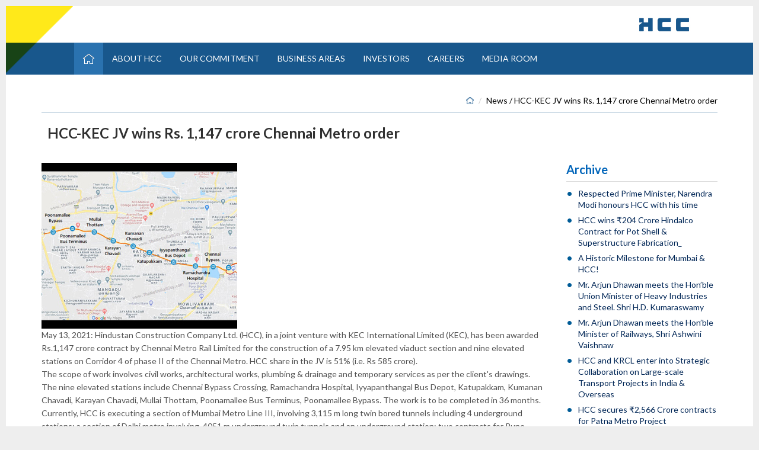

--- FILE ---
content_type: text/html; charset=UTF-8
request_url: https://www.hccindia.com/news/hcc-kec-jv-wins-rs-1147-crore-chennai-metro-order
body_size: 8883
content:
<!DOCTYPE html>
<html>
<head>
	<meta charset="utf-8">
	<title>Welcome to the HCC website</title>
	<link rel="SHORTCUT ICON" href="https://hccindia.com/uploads//favicon.ico"/>
	<meta name="keywords" content="">
	<meta name="description" content="">
	<!-- Stylesheets -->
	<link media="all" type="text/css" rel="stylesheet" href="https://www.hccindia.com/frontend/css/bootstrap.css">
	<link media="all" type="text/css" rel="stylesheet" href="https://www.hccindia.com/frontend/css/revolution-slider.css">
	<link media="all" type="text/css" rel="stylesheet" href="https://www.hccindia.com/frontend/css/owl.css">
	<link media="all" type="text/css" rel="stylesheet" href="https://www.hccindia.com/frontend/css/style.css">
	<link media="all" type="text/css" rel="stylesheet" href="https://www.hccindia.com/frontend/css/responsive.css">
	<link media="all" type="text/css" rel="stylesheet" href="https://www.hccindia.com/frontend/css/jquery.mCustomScrollbar.css">
	
	<link media="all" type="text/css" rel="stylesheet" href="https://www.hccindia.com/plugins/morris/morris.css">
	<!-- Responsive -->
	<meta http-equiv="X-UA-Compatible" content="IE=edge">
	<meta name="viewport" content="width=device-width, initial-scale=1.0, maximum-scale=1.0, user-scalable=0">
	<!--[if lt IE 9]><script src="http://html5shim.googlecode.com/svn/trunk/html5.js"></script><![endif]-->
	<!--[if lt IE 9]><script src="js/respond.js"></script><![endif]-->
	<link href='https://fonts.googleapis.com/css?family=Lato:400,900,700,300' rel='stylesheet' type='text/css'>
	</head>
<body>
<div class="page-wrapper animated fadeInDown">
	<a href="https://www.hccindia.com"> <img src="https://hccindia.com/frontend//images/corner.png" class="corner" alt="" title=""></a>
	<header class="main-header style-one">
	<!-- Header Top -->
	<!-- Search Box -->
	<!-- Header Lower -->
	<div class="header-lower">
		<!--Logo-->
		<div class="auto-container clearfix">
			<div class="logo"><a href="https://www.hccindia.com"><img src="https://hccindia.com/frontend//images/logo.jpg" alt="" title=""></a></div>
		</div>
		<!-- Main Menu -->
		<nav class="main-menu">
			<div class="auto-container clearfix">
				<!--Right Container-->
				<div class="navbar-header">
					<!-- Toggle Button -->
					<button type="button" class="navbar-toggle" data-toggle="collapse" data-target=".navbar-collapse"> <span class="icon-bar"></span> <span class="icon-bar"></span> <span class="icon-bar"></span> </button>
				</div>
				<div class="navbar-collapse collapse clearfix">
					<ul class="nav navbar-nav">
						<li class="current home"><a href="https://www.hccindia.com"><img src="https://hccindia.com/frontend//images/icons/home.png"></a></li>
						<li class="dropdown "><a href="https://www.hccindia.com/about-hcc/about-hcc">About HCC</a>
							<ul class="submenu">
								<!-- <li><a href="https://www.hccindia.com/about-hcc/about-hcc">About HCC</a></li> -->
								<li><a href="https://www.hccindia.com/about-hcc/management">Management</a></li>
								<li><a href="https://www.hccindia.com/about-hcc/awards-recognitions">Awards & Recognitions</a></li>
								<li><a href="https://www.hccindia.com/about-hcc/hcc-group">HCC Subsidiaries</a></li>
								
							</ul>
						</li>
						<li class="dropdown "><a>Our Commitment</a>
							<ul class="submenu">
								<li><a href="https://www.hccindia.com/our-commitment/sustainability">Sustainability</a></li>
								<li><a href="https://www.hccindia.com/our-commitment/safety">Safety</a></li>
								<li><a href="https://www.hccindia.com/our-commitment/quality">Quality</a></li>
							</ul>
						</li>
						<li class="dropdown " ><a href="https://www.hccindia.com/markets">Business Areas</a>
							<ul class="submenu submenu1">
																								<li><div class="title">Power</div>     
									           
									<a href="https://www.hccindia.com/markets/hydro-power">Hydro Power</a>
									           
									<a href="https://www.hccindia.com/markets/nuclear-power">Nuclear Power</a>
									           
									<a href="https://www.hccindia.com/markets/thermal-power">Thermal Power </a>
									       
								</li>
																<li><div class="title">Transportation</div>     
									           
									<a href="https://www.hccindia.com/markets/highways-roads-bridges">Highways, Roads & Bridges</a>
									           
									<a href="https://www.hccindia.com/markets/railways">Railways</a>
									           
									<a href="https://www.hccindia.com/markets/mass-rapid-transit-systems">Mass Rapid Transit Systems </a>
									           
									<a href="https://www.hccindia.com/markets/ports-harbours">Ports & Harbours </a>
									       
								</li>
																<li><div class="title">Water</div>     
									           
									<a href="https://www.hccindia.com/markets/water-supply-sanitation">Water Supply & Sanitation</a>
									           
									<a href="https://www.hccindia.com/markets/irrigation">Irrigation</a>
									       
								</li>
																<li><div class="title">Industrial & Buildings</div>     
									           
									<a href="https://www.hccindia.com/markets/manufacturing-process-plants">Manufacturing & Process Plants</a>
									           
									<a href="https://www.hccindia.com/markets/commercial-institutional">Commercial & Institutional</a>
									           
									<a href="https://www.hccindia.com/markets/smart-cities-townships">Smart Cities & Townships</a>
									       
								</li>
																							</ul>
						</li>
						<!-- <li class="dropdown "><a href="https://www.hccindia.com/products">What We Build</a>
							<ul class="submenu submenu2">
																								<li><a href="https://www.hccindia.com/products/roads">Roads </a></li>
																<li><a href="https://www.hccindia.com/products/bridges-and-elevated-roads">Bridges and Elevated Roads</a></li>
																<li><a href="https://www.hccindia.com/products/marine-structures">Marine Structures</a></li>
																<li><a href="https://www.hccindia.com/products/power-plants">Power Plants</a></li>
																<li><a href="https://www.hccindia.com/products/dams-and-barrages">Dams and Barrages</a></li>
																<li><a href="https://www.hccindia.com/products/tunnelling-underground-works">Tunnelling & Underground Works</a></li>
																<li><a href="https://www.hccindia.com/products/integrated-water-supply-lift-irrigation-projects">Integrated  Water Supply / Lift Irrigation Projects</a></li>
																<li><a href="https://www.hccindia.com/products/bulk-water-transmission">Bulk Water Transmission </a></li>
																<li><a href="https://www.hccindia.com/products/industrial-structures">Industrial Structures</a></li>
																<li><a href="https://www.hccindia.com/products/buildings">Buildings</a></li>
																<li><a href="https://www.hccindia.com/products/structural-steel-fabrication-erection-works">Structural Steel Fabrication & Erection Works</a></li>
																<li><a href="https://www.hccindia.com/products/epc-multi-disciplinary-projects-for-heavy-civil-infrastructure">EPC Multi-disciplinary Projects For Heavy Civil Infrastructure</a></li>
																							</ul>
						</li> -->
						<li  ><a href="https://www.hccindia.com/investors">Investors</a></li>
						<li class="dropdown ">
							<a href="https://www.hccindia.com/career" class="visible-md visible-lg">Careers</a>
							<a href="javascript:;" class="hidden-md hidden-lg">Careers</a>
							<ul class="submenu">
								<li class="dropdown"><a href="javascript:void(0);">Opportunities</a>
									<ul class="submenu">
										<li><a href="https://www.hccindia.com/career/professionals">Professionals</a></li>
										<li><a href="https://www.hccindia.com/career/recent-graduates">Recent Graduates</a></li>
										<!-- <li><a href="https://www.hccindia.com/career/skilled-craftsmen">Skill Craftsmen</a></li> -->
										<li><a href="https://www.hccindia.com/career/current-opening">Current Openings</a></li>
																			</ul>
									<div class="clearfix"></div>
								</li>
								<li><a href="https://www.hccindia.com/career/working-at-hcc">Working at HCC</a>

								</li>
							</ul>
							<div class="clearfix"></div>
						</li>
						<li ><a href="https://www.hccindia.com/media-room">Media Room</a></li>
						
						<!-- <li ><a href="https://www.hccindia.com/knowledge-hub">Knowledge Hub</a></li> -->
					</ul>
					<div class="clearfix"></div>
				</div>
			</div>
		</nav>
		<!-- Main Menu End-->
	</div>
</header>	<section class="auto-container content padding-top">
	<div class="col-sm-12">
				<ol class="breadcrumb">
                                    <li><a href="https://www.hccindia.com"><img src="https://hccindia.com/frontend//images/icons/home-small.png"></a></li>
                                                <li class="active">News / HCC-KEC JV wins Rs. 1,147 crore Chennai Metro order</li>
                        </ol>

		<div class="sec-title wow fadeInLeft" data-wow-delay="300ms" data-wow-duration="1000ms">
			<h2>HCC-KEC JV wins Rs. 1,147 crore Chennai Metro order</h2>
		</div>
	</div>
	<div class="col-md-9">
		<p><img src='https://hccindia.com/uploads//news/0_64410700_1620892447_Chennai_Metro_Rail_Order_May13-2021.jpg' class="img-responsive"></p>
		<p><strong>May 13, 2021:</strong> Hindustan Construction Company Ltd. (HCC), in a joint venture with KEC International Limited (KEC), has been awarded Rs.1,147 crore contract by Chennai Metro Rail Limited for the construction of a 7.95 km elevated viaduct section and nine elevated stations on Corridor 4 of phase II of the Chennai Metro. HCC share in the JV is 51% (i.e. Rs 585 crore).</p>

<p>The scope of work involves civil works, architectural works, plumbing &amp; drainage and temporary services as per the client&#39;s drawings. The nine elevated stations include Chennai Bypass Crossing, Ramachandra Hospital, Iyyapanthangal Bus Depot, Katupakkam, Kumanan Chavadi, Karayan Chavadi, Mullai Thottam, Poonamallee Bus Terminus, Poonamallee Bypass. The work is to be completed in 36 months.</p>

<p>Currently, HCC is executing a section of Mumbai Metro Line III, involving 3,115 m long twin bored tunnels including 4 underground stations; a section of Delhi metro involving, 4051 m underground twin tunnels and an underground station; two contracts for Pune Metro involving 17 elevated stations and a section of Bangalore Metro Rail Project involving 6,340 m long elevated corridor including a road-cum-rail flyover and 5 metro stations.</p>

<p>In the past, HCC has been associated with 6 packages of Delhi Metro totalling 18.14 km of tunnels and 13 underground stations. In Kolkata Metro, HCC has constructed 6.47 km tunnels in 6 packages that include 4 underground stations. In Mumbai Metro I, the company has built 8 elevated stations.</p>
	</div>
	<div class="col-md-3">
		<div class="generic-sidebar">
			<h4 class="side-title">Archive</h4>
			<ul class="side-list">
															<li > <a href="https://www.hccindia.com/news/respected-prime-minister-narendra-modi-honours-hcc-with-his-time">Respected Prime Minister, Narendra Modi honours HCC with his time</a></li>
											<li > <a href="https://www.hccindia.com/news/hcc-wins-204-crore-hindalco-contract-for-pot-shell-superstructure-fabrication">HCC wins ₹204 Crore Hindalco Contract for Pot Shell & Superstructure Fabrication_</a></li>
											<li > <a href="https://www.hccindia.com/news/a-historic-milestone-for-mumbai-hcc">A Historic Milestone for Mumbai & HCC!</a></li>
											<li > <a href="https://www.hccindia.com/news/mr-arjun-dhawan-meets-the-honble-union-minister-of-heavy-industries-and-steel-shri-hd-kumaraswamy">Mr. Arjun Dhawan meets the Hon’ble Union Minister of Heavy Industries and Steel. Shri H.D. Kumaraswamy</a></li>
											<li > <a href="https://www.hccindia.com/news/mr-arjun-dhawan-meets-the-honble-minister-of-railways-shri-ashwini-vaishnaw">Mr. Arjun Dhawan meets the Hon’ble Minister of Railways, Shri Ashwini Vaishnaw</a></li>
											<li > <a href="https://www.hccindia.com/news/hcc-and-krcl-enter-into-strategic-collaboration-on-large-scale-transport-projects-in-india-overseas">HCC and KRCL enter into Strategic Collaboration on Large-scale Transport Projects in India & Overseas</a></li>
											<li > <a href="https://www.hccindia.com/news/hcc-secures-2566-crore-contracts-for-patna-metro-project">HCC secures ₹2,566 Crore contracts for Patna Metro Project</a></li>
											<li > <a href="https://www.hccindia.com/news/hcc-tpl-jv-wins-rs-2470-cr-order-from-tata-power">HCC-TPL JV wins Rs 2,470 Cr order from Tata Power </a></li>
											<li > <a href="https://www.hccindia.com/news/hcc-tpl-jv-wins-2191-cr-contract-for-indore-metro">HCC-TPL JV wins ₹2,191 Cr contract for Indore Metro</a></li>
											<li > <a href="https://www.hccindia.com/news/arjun-dhawan-vice-chairman-hcc-with-devendra-fadnavis-chief-minister-of-maharashtra-at-world-economic-forum-2025-davos">Arjun Dhawan, Vice Chairman, HCC with Devendra Fadnavis, Chief Minister of Maharashtra at World Economic Forum 2025, Davos</a></li>
											<li > <a href="https://www.hccindia.com/news/tehri-psp-synchronization-of-first-unit">Tehri PSP: Synchronization of first unit </a></li>
											<li > <a href="https://www.hccindia.com/news/hcc-wins-rs-10316-cr-order-from-msrdc">HCC wins Rs 1031.6 Cr order from MSRDC</a></li>
											<li > <a href="https://www.hccindia.com/news/lifetime-achievement-award-to-mr-ajit-gulabchand">Lifetime Achievement Award to Mr. Ajit Gulabchand</a></li>
											<li > <a href="https://www.hccindia.com/news/north-bound-arm-of-mumbai-coastal-road-inaugurated">North-bound arm of Mumbai Coastal Road inaugurated</a></li>
											<li > <a href="https://www.hccindia.com/news/safety-quality-award-to-dmrc-dc06">Safety & Quality Award to DMRC DC06</a></li>
												</ul>
		</div> 
	</div> 
</section>
<div class="clearfix"></div>
	<!--Call To Action-->
<section class="call-to-action">
    <div class="auto-container">
        <ul style="padding-left:5px">
            <li><img src="https://hccindia.com/frontend//images/icons/call.png" align="absmiddle"> &nbsp;+91 22 25751000</li>
            <li><img src="https://hccindia.com/frontend//images/icons/msg.png" align="absmiddle"> &nbsp;contactus@hccindia.com</li>
            <li><img src="https://hccindia.com/frontend//images/icons/crane.png" align="absmiddle"> &nbsp; <a href="https://hccpartner.hccindia.com/" target="_blank" style="color: #fff;">Supplier Portal</a></li>
            <li>Connect With Us &nbsp;&nbsp;
                 <a href="https://www.facebook.com/HCC.Ltd.Page/"> <img src="https://hccindia.com/frontend//images/icons/fb.png" align="absmiddle"> &nbsp;&nbsp;&nbsp; </a>                 <a href="https://www.linkedin.com/company/hindustan-construction-company">  <img src="https://hccindia.com/frontend//images/icons/in.png" align="absmiddle"> &nbsp;&nbsp;&nbsp; </a>                 <a href="https://www.youtube.com/channel/UCazHI8eHohSP9XFSeHGr2nA">  <img src="https://hccindia.com/frontend//images/icons/u-tube.png" align="absmiddle"> </a></li>
            </ul>
            <a href="https://www.hccindia.com/contact-us" class="transperant-btn pull-right hidden-sm hidden-xs" style="margin-right:5px">Contact Us</a> </div>
        </section>

        <footer class="main-footer">
            <div class="auto-container">
                <!--Subscribe Area-->
                <!--Footer Widget Area-->
                <div class="footer-widget-area clearfix">
                    <!--Footer Widget-->
                    <article class="footer-widget about-widget col-sm-4 col-xs-12 wow fadeInUp" data-wow-delay="0ms" data-wow-duration="1000ms">
                        <h3>Address</h3>
                        <div class="widget-content">
                            <ul class="info">
                                Hindustan Construction Company Limited <br>
Hincon House, LBS Marg,<br>
Vikhroli (West),<br>
Mumbai - 400 083.                            </ul>
                        </div>
                    </article>
                    <!--Footer Widget-->
                    <article class="footer-widget quick-links col-sm-4 col-xs-12 wow fadeInUp" data-wow-delay="300ms" data-wow-duration="1000ms">
                        <h3>Explore</h3>
                        <div class="widget-content">
                            <div class="row">
                                <div class="col-sm-6">
                                    <ul>
                                        <li><span class="fa fa-angle-right"></span> <a href="https://www.hccindia.com/about-hcc/about-hcc">About HCC</a></li>
                                        <li><span class="fa fa-angle-right"></span> <a href="https://www.hccindia.com/markets">Business Areas</a></li>
                                        <!-- <li><span class="fa fa-angle-right"></span> <a href="https://www.hccindia.com/products">What We Build</a></li> -->
                                    </ul>
                                </div>
                                <div class="col-sm-6">
                                    <ul>
                                        <li><span class="fa fa-angle-right"></span> <a href="https://www.hccindia.com/investors">Investors</a></li>
                                        <li><span class="fa fa-angle-right"></span> <a href="https://www.hccindia.com/career">Careers</a></li>
                                        <li><span class="fa fa-angle-right"></span> <a href="https://www.hccindia.com/media-room">Media Room</a></li>
                                    </ul>
                                </div>
                            </div>
                        </div>
                    </article>
                    <!--Footer Widget-->
                    <article style="display: none;" class="footer-widget address col-sm-4 col-xs-12 wow fadeInUp newsletter" data-wow-delay="600ms" data-wow-duration="1000ms">
                        <h3>Newsletter  Signup</h3>
                        <div class="widget-content">
                            <ul class="info">
                                <p></p>
                                <div class="clearfix"></div>
                                <form id="letter_submit">
                                    <input type="hidden" name="_token" value="f94y0RfYn1vhAmGshV82osXfTmIcbZezNdXFsfjA">
                                    <input type="email" aria-label="Email Address" class="input-group-field" name="email" placeholder="enter your email address" value="">
                                    <span class="input-group-btn">
                                        <input type="submit" id="add_button" name="subscribe" value=">" class="btn">
                                    </span>
                                    <div class="clearfix"></div>
                                    <span id="email1_error" class="help-inline text-danger"></span>
                                    <span id="success_news" style="display:none" class="help-inline text-success">You are successfully registered.</span>
                                </form>
                            </ul>
                        </div>
                    </article>
                    <div class="clearfix"></div>
                    <!--Footer Bottom-->
                    <div class="footer-bottom wow fadeInUp" data-wow-delay="900ms" data-wow-duration="1000ms">

                        <div class="auto-container">
                            <div class="row">
                                <div class="col-sm-9"> <a href="https://www.hccindia.com/terms-and-conditions">Terms & Conditions</a> | <a href="https://www.hccindia.com/terms-and-conditions">Privacy Policy</a> 
                                                                <br>
                                    Copyright © 2026 HCC.  All rights reserved. </div>
                                    <div class="col-sm-3 text-right">BINARY</div>
                                </div>
                            </div>
                        </div>
                    </div>
                </div>
            </footer>
</div>
	<div class="modal" id="roadblock">
        <div class="modal-dialog modal-md">
            <div class="modal-content">
                <div class="modal-body">	
                                    <a href="">
                        <img src="https://hccindia.com/uploads//roadblock/0_97569100_1461654704_career_roadblock.jpg" class="img-responsive">
                    </a>
                                    <button type="button" class="roadclose" data-dismiss="modal"><i class="fa fa-fw fa-lg fa-times"></i></button>
                </div>
            </div>
        </div>
    </div>
<script src="https://ajax.googleapis.com/ajax/libs/jquery/1.11.3/jquery.min.js"></script>
<script src="https://www.hccindia.com/frontend/js/jquery.js"></script>
<script src="https://www.hccindia.com/frontend/js/bootstrap.js"></script>
				<script src="https://www.hccindia.com/plugins/bootstrap/jquery.form.min.js"></script>
<script src="https://cdnjs.cloudflare.com/ajax/libs/raphael/2.1.0/raphael-min.js"></script>
<script src="https://www.hccindia.com/plugins/morris/morris.min.js"></script>
<script type="text/javascript">
    $(function() {
        $('#add_button').click(function(e,ele) {
            $('#letter_submit').ajaxSubmit({
                url: "https://www.hccindia.com",
                type: 'post',
                dataType: 'json',
                beforeSend: function(){
                    $('[id$=_error]').text('');
                },
                complete: function(){
                },
                success: function (respObj) {     
                    $("#success_news").fadeTo(2000, 500).slideUp(500, function(){
                        $("#success_news").hide();
                    });      
                },
                error : function(respObj){ 
                    $.each(respObj.responseJSON, function(k,v){
                        $('#email1_error').text(v);
                    });
                }
            });
            return false;
        }); 
    });
</script>
<script src="https://www.hccindia.com/frontend/js/revolution.min.js"></script>
<script src="https://www.hccindia.com/frontend/js/bxslider.js"></script>
<script src="https://www.hccindia.com/frontend/js/owl.carousel.min.js"></script>
<script src="https://www.hccindia.com/frontend/js/jquery.mixitup.min.js"></script>
<script src="https://www.hccindia.com/frontend/js/jquery.fancybox.pack.js"></script>
<script src="https://www.hccindia.com/frontend/js/wow.js"></script>
<script src="https://www.hccindia.com/frontend/js/script.js"></script>
<script src="https://www.hccindia.com/frontend/js/smoothscroll.js"></script>
	</body>
</html><!DOCTYPE html>
<html>
    <head>
        <meta charset="UTF-8" />
        <meta name="robots" content="noindex,nofollow" />
        <style>
            /* Copyright (c) 2010, Yahoo! Inc. All rights reserved. Code licensed under the BSD License: http://developer.yahoo.com/yui/license.html */
            html{color:#000;background:#FFF;}body,div,dl,dt,dd,ul,ol,li,h1,h2,h3,h4,h5,h6,pre,code,form,fieldset,legend,input,textarea,p,blockquote,th,td{margin:0;padding:0;}table{border-collapse:collapse;border-spacing:0;}fieldset,img{border:0;}address,caption,cite,code,dfn,em,strong,th,var{font-style:normal;font-weight:normal;}li{list-style:none;}caption,th{text-align:left;}h1,h2,h3,h4,h5,h6{font-size:100%;font-weight:normal;}q:before,q:after{content:'';}abbr,acronym{border:0;font-variant:normal;}sup{vertical-align:text-top;}sub{vertical-align:text-bottom;}input,textarea,select{font-family:inherit;font-size:inherit;font-weight:inherit;}input,textarea,select{*font-size:100%;}legend{color:#000;}

            html { background: #eee; padding: 10px }
            img { border: 0; }
            #sf-resetcontent { width:970px; margin:0 auto; }
                        .sf-reset { font: 11px Verdana, Arial, sans-serif; color: #333 }
            .sf-reset .clear { clear:both; height:0; font-size:0; line-height:0; }
            .sf-reset .clear_fix:after { display:block; height:0; clear:both; visibility:hidden; }
            .sf-reset .clear_fix { display:inline-block; }
            .sf-reset * html .clear_fix { height:1%; }
            .sf-reset .clear_fix { display:block; }
            .sf-reset, .sf-reset .block { margin: auto }
            .sf-reset abbr { border-bottom: 1px dotted #000; cursor: help; }
            .sf-reset p { font-size:14px; line-height:20px; color:#868686; padding-bottom:20px }
            .sf-reset strong { font-weight:bold; }
            .sf-reset a { color:#6c6159; cursor: default; }
            .sf-reset a img { border:none; }
            .sf-reset a:hover { text-decoration:underline; }
            .sf-reset em { font-style:italic; }
            .sf-reset h1, .sf-reset h2 { font: 20px Georgia, "Times New Roman", Times, serif }
            .sf-reset .exception_counter { background-color: #fff; color: #333; padding: 6px; float: left; margin-right: 10px; float: left; display: block; }
            .sf-reset .exception_title { margin-left: 3em; margin-bottom: 0.7em; display: block; }
            .sf-reset .exception_message { margin-left: 3em; display: block; }
            .sf-reset .traces li { font-size:12px; padding: 2px 4px; list-style-type:decimal; margin-left:20px; }
            .sf-reset .block { background-color:#FFFFFF; padding:10px 28px; margin-bottom:20px;
                -webkit-border-bottom-right-radius: 16px;
                -webkit-border-bottom-left-radius: 16px;
                -moz-border-radius-bottomright: 16px;
                -moz-border-radius-bottomleft: 16px;
                border-bottom-right-radius: 16px;
                border-bottom-left-radius: 16px;
                border-bottom:1px solid #ccc;
                border-right:1px solid #ccc;
                border-left:1px solid #ccc;
            }
            .sf-reset .block_exception { background-color:#ddd; color: #333; padding:20px;
                -webkit-border-top-left-radius: 16px;
                -webkit-border-top-right-radius: 16px;
                -moz-border-radius-topleft: 16px;
                -moz-border-radius-topright: 16px;
                border-top-left-radius: 16px;
                border-top-right-radius: 16px;
                border-top:1px solid #ccc;
                border-right:1px solid #ccc;
                border-left:1px solid #ccc;
                overflow: hidden;
                word-wrap: break-word;
            }
            .sf-reset a { background:none; color:#868686; text-decoration:none; }
            .sf-reset a:hover { background:none; color:#313131; text-decoration:underline; }
            .sf-reset ol { padding: 10px 0; }
            .sf-reset h1 { background-color:#FFFFFF; padding: 15px 28px; margin-bottom: 20px;
                -webkit-border-radius: 10px;
                -moz-border-radius: 10px;
                border-radius: 10px;
                border: 1px solid #ccc;
            }
        </style>
    </head>
    <body>
                    <div id="sf-resetcontent" class="sf-reset">
                <h1>Whoops, looks like something went wrong.</h1>
                                        <h2 class="block_exception clear_fix">
                            <span class="exception_counter">1/1</span>
                            <span class="exception_title"><abbr title="ErrorException">ErrorException</abbr> in <a title="/home/hccindia/public_html/vendor/laravel/framework/src/Illuminate/View/Engines/PhpEngine.php line 49" ondblclick="var f=this.innerHTML;this.innerHTML=this.title;this.title=f;">PhpEngine.php line 49</a>:</span>
                            <span class="exception_message">ob_get_clean(): failed to discard buffer of zlib output compression (0)</span>
                        </h2>
                        <div class="block">
                            <ol class="traces list_exception">
       <li> in <a title="/home/hccindia/public_html/vendor/laravel/framework/src/Illuminate/View/Engines/PhpEngine.php line 49" ondblclick="var f=this.innerHTML;this.innerHTML=this.title;this.title=f;">PhpEngine.php line 49</a></li>
       <li>at <abbr title="Illuminate\Foundation\Bootstrap\HandleExceptions">HandleExceptions</abbr>->handleError('8', 'ob_get_clean(): failed to discard buffer of zlib output compression (0)', '/home/hccindia/public_html/vendor/laravel/framework/src/Illuminate/View/Engines/PhpEngine.php', '49', <em>array</em>('__path' => '/home/hccindia/public_html/storage/framework/views/cc3fe1fd9b50d0d6fd6e5cd687c34202', '__data' => <em>array</em>('__env' => <em>object</em>(<abbr title="Illuminate\View\Factory">Factory</abbr>), 'app' => <em>object</em>(<abbr title="Illuminate\Foundation\Application">Application</abbr>), 'errors' => <em>object</em>(<abbr title="Illuminate\Support\ViewErrorBag">ViewErrorBag</abbr>), 'news_inner' => <em>object</em>(<abbr title="App\Models\News">News</abbr>), 'related_news_inner' => <em>object</em>(<abbr title="Illuminate\Database\Eloquent\Collection">Collection</abbr>), 'menu' => 'home'), 'obLevel' => '1', '__env' => <em>object</em>(<abbr title="Illuminate\View\Factory">Factory</abbr>), 'app' => <em>object</em>(<abbr title="Illuminate\Foundation\Application">Application</abbr>), 'errors' => <em>object</em>(<abbr title="Illuminate\Support\ViewErrorBag">ViewErrorBag</abbr>), 'news_inner' => <em>object</em>(<abbr title="App\Models\News">News</abbr>), 'related_news_inner' => <em>object</em>(<abbr title="Illuminate\Database\Eloquent\Collection">Collection</abbr>), 'menu' => 'home', 'single_related' => <em>object</em>(<abbr title="App\Models\News">News</abbr>)))</li>
       <li>at <abbr title=""></abbr>ob_get_clean() in <a title="/home/hccindia/public_html/vendor/laravel/framework/src/Illuminate/View/Engines/PhpEngine.php line 49" ondblclick="var f=this.innerHTML;this.innerHTML=this.title;this.title=f;">PhpEngine.php line 49</a></li>
       <li>at <abbr title="Illuminate\View\Engines\PhpEngine">PhpEngine</abbr>->evaluatePath('/home/hccindia/public_html/storage/framework/views/cc3fe1fd9b50d0d6fd6e5cd687c34202', <em>array</em>('__env' => <em>object</em>(<abbr title="Illuminate\View\Factory">Factory</abbr>), 'app' => <em>object</em>(<abbr title="Illuminate\Foundation\Application">Application</abbr>), 'errors' => <em>object</em>(<abbr title="Illuminate\Support\ViewErrorBag">ViewErrorBag</abbr>), 'news_inner' => <em>object</em>(<abbr title="App\Models\News">News</abbr>), 'related_news_inner' => <em>object</em>(<abbr title="Illuminate\Database\Eloquent\Collection">Collection</abbr>), 'menu' => 'home')) in <a title="/home/hccindia/public_html/vendor/laravel/framework/src/Illuminate/View/Engines/CompilerEngine.php line 58" ondblclick="var f=this.innerHTML;this.innerHTML=this.title;this.title=f;">CompilerEngine.php line 58</a></li>
       <li>at <abbr title="Illuminate\View\Engines\CompilerEngine">CompilerEngine</abbr>->get('/home/hccindia/public_html/resources/views/frontend/news/index.blade.php', <em>array</em>('__env' => <em>object</em>(<abbr title="Illuminate\View\Factory">Factory</abbr>), 'app' => <em>object</em>(<abbr title="Illuminate\Foundation\Application">Application</abbr>), 'errors' => <em>object</em>(<abbr title="Illuminate\Support\ViewErrorBag">ViewErrorBag</abbr>), 'news_inner' => <em>object</em>(<abbr title="App\Models\News">News</abbr>), 'related_news_inner' => <em>object</em>(<abbr title="Illuminate\Database\Eloquent\Collection">Collection</abbr>), 'menu' => 'home')) in <a title="/home/hccindia/public_html/vendor/laravel/framework/src/Illuminate/View/View.php line 135" ondblclick="var f=this.innerHTML;this.innerHTML=this.title;this.title=f;">View.php line 135</a></li>
       <li>at <abbr title="Illuminate\View\View">View</abbr>->getContents() in <a title="/home/hccindia/public_html/vendor/laravel/framework/src/Illuminate/View/View.php line 106" ondblclick="var f=this.innerHTML;this.innerHTML=this.title;this.title=f;">View.php line 106</a></li>
       <li>at <abbr title="Illuminate\View\View">View</abbr>->renderContents() in <a title="/home/hccindia/public_html/vendor/laravel/framework/src/Illuminate/View/View.php line 80" ondblclick="var f=this.innerHTML;this.innerHTML=this.title;this.title=f;">View.php line 80</a></li>
       <li>at <abbr title="Illuminate\View\View">View</abbr>->render() in <a title="/home/hccindia/public_html/vendor/laravel/framework/src/Illuminate/Http/Response.php line 51" ondblclick="var f=this.innerHTML;this.innerHTML=this.title;this.title=f;">Response.php line 51</a></li>
       <li>at <abbr title="Illuminate\Http\Response">Response</abbr>->setContent(<em>object</em>(<abbr title="Illuminate\View\View">View</abbr>)) in <a title="/home/hccindia/public_html/vendor/symfony/http-foundation/Response.php line 198" ondblclick="var f=this.innerHTML;this.innerHTML=this.title;this.title=f;">Response.php line 198</a></li>
       <li>at <abbr title="Symfony\Component\HttpFoundation\Response">Response</abbr>->__construct(<em>object</em>(<abbr title="Illuminate\View\View">View</abbr>)) in <a title="/home/hccindia/public_html/vendor/laravel/framework/src/Illuminate/Routing/Router.php line 1233" ondblclick="var f=this.innerHTML;this.innerHTML=this.title;this.title=f;">Router.php line 1233</a></li>
       <li>at <abbr title="Illuminate\Routing\Router">Router</abbr>->prepareResponse(<em>object</em>(<abbr title="Illuminate\Http\Request">Request</abbr>), <em>object</em>(<abbr title="Illuminate\View\View">View</abbr>)) in <a title="/home/hccindia/public_html/vendor/laravel/framework/src/Illuminate/Routing/ControllerDispatcher.php line 113" ondblclick="var f=this.innerHTML;this.innerHTML=this.title;this.title=f;">ControllerDispatcher.php line 113</a></li>
       <li>at <abbr title="Illuminate\Routing\ControllerDispatcher">ControllerDispatcher</abbr>->Illuminate\Routing\{closure}(<em>object</em>(<abbr title="Illuminate\Http\Request">Request</abbr>))</li>
       <li>at <abbr title=""></abbr>call_user_func(<em>object</em>(<abbr title="Closure">Closure</abbr>), <em>object</em>(<abbr title="Illuminate\Http\Request">Request</abbr>)) in <a title="/home/hccindia/public_html/vendor/laravel/framework/src/Illuminate/Pipeline/Pipeline.php line 139" ondblclick="var f=this.innerHTML;this.innerHTML=this.title;this.title=f;">Pipeline.php line 139</a></li>
       <li>at <abbr title="Illuminate\Pipeline\Pipeline">Pipeline</abbr>->Illuminate\Pipeline\{closure}(<em>object</em>(<abbr title="Illuminate\Http\Request">Request</abbr>))</li>
       <li>at <abbr title=""></abbr>call_user_func(<em>object</em>(<abbr title="Closure">Closure</abbr>), <em>object</em>(<abbr title="Illuminate\Http\Request">Request</abbr>)) in <a title="/home/hccindia/public_html/vendor/laravel/framework/src/Illuminate/Pipeline/Pipeline.php line 103" ondblclick="var f=this.innerHTML;this.innerHTML=this.title;this.title=f;">Pipeline.php line 103</a></li>
       <li>at <abbr title="Illuminate\Pipeline\Pipeline">Pipeline</abbr>->then(<em>object</em>(<abbr title="Closure">Closure</abbr>)) in <a title="/home/hccindia/public_html/vendor/laravel/framework/src/Illuminate/Routing/ControllerDispatcher.php line 114" ondblclick="var f=this.innerHTML;this.innerHTML=this.title;this.title=f;">ControllerDispatcher.php line 114</a></li>
       <li>at <abbr title="Illuminate\Routing\ControllerDispatcher">ControllerDispatcher</abbr>->callWithinStack(<em>object</em>(<abbr title="App\Http\Controllers\Frontend\HomepageFrontController">HomepageFrontController</abbr>), <em>object</em>(<abbr title="Illuminate\Routing\Route">Route</abbr>), <em>object</em>(<abbr title="Illuminate\Http\Request">Request</abbr>), 'getNews') in <a title="/home/hccindia/public_html/vendor/laravel/framework/src/Illuminate/Routing/ControllerDispatcher.php line 69" ondblclick="var f=this.innerHTML;this.innerHTML=this.title;this.title=f;">ControllerDispatcher.php line 69</a></li>
       <li>at <abbr title="Illuminate\Routing\ControllerDispatcher">ControllerDispatcher</abbr>->dispatch(<em>object</em>(<abbr title="Illuminate\Routing\Route">Route</abbr>), <em>object</em>(<abbr title="Illuminate\Http\Request">Request</abbr>), 'App\Http\Controllers\frontend\HomepageFrontController', 'getNews') in <a title="/home/hccindia/public_html/vendor/laravel/framework/src/Illuminate/Routing/Route.php line 203" ondblclick="var f=this.innerHTML;this.innerHTML=this.title;this.title=f;">Route.php line 203</a></li>
       <li>at <abbr title="Illuminate\Routing\Route">Route</abbr>->runWithCustomDispatcher(<em>object</em>(<abbr title="Illuminate\Http\Request">Request</abbr>)) in <a title="/home/hccindia/public_html/vendor/laravel/framework/src/Illuminate/Routing/Route.php line 134" ondblclick="var f=this.innerHTML;this.innerHTML=this.title;this.title=f;">Route.php line 134</a></li>
       <li>at <abbr title="Illuminate\Routing\Route">Route</abbr>->run(<em>object</em>(<abbr title="Illuminate\Http\Request">Request</abbr>)) in <a title="/home/hccindia/public_html/vendor/laravel/framework/src/Illuminate/Routing/Router.php line 712" ondblclick="var f=this.innerHTML;this.innerHTML=this.title;this.title=f;">Router.php line 712</a></li>
       <li>at <abbr title="Illuminate\Routing\Router">Router</abbr>->Illuminate\Routing\{closure}(<em>object</em>(<abbr title="Illuminate\Http\Request">Request</abbr>))</li>
       <li>at <abbr title=""></abbr>call_user_func(<em>object</em>(<abbr title="Closure">Closure</abbr>), <em>object</em>(<abbr title="Illuminate\Http\Request">Request</abbr>)) in <a title="/home/hccindia/public_html/vendor/laravel/framework/src/Illuminate/Pipeline/Pipeline.php line 139" ondblclick="var f=this.innerHTML;this.innerHTML=this.title;this.title=f;">Pipeline.php line 139</a></li>
       <li>at <abbr title="Illuminate\Pipeline\Pipeline">Pipeline</abbr>->Illuminate\Pipeline\{closure}(<em>object</em>(<abbr title="Illuminate\Http\Request">Request</abbr>))</li>
       <li>at <abbr title=""></abbr>call_user_func(<em>object</em>(<abbr title="Closure">Closure</abbr>), <em>object</em>(<abbr title="Illuminate\Http\Request">Request</abbr>)) in <a title="/home/hccindia/public_html/vendor/laravel/framework/src/Illuminate/Pipeline/Pipeline.php line 103" ondblclick="var f=this.innerHTML;this.innerHTML=this.title;this.title=f;">Pipeline.php line 103</a></li>
       <li>at <abbr title="Illuminate\Pipeline\Pipeline">Pipeline</abbr>->then(<em>object</em>(<abbr title="Closure">Closure</abbr>)) in <a title="/home/hccindia/public_html/vendor/laravel/framework/src/Illuminate/Routing/Router.php line 714" ondblclick="var f=this.innerHTML;this.innerHTML=this.title;this.title=f;">Router.php line 714</a></li>
       <li>at <abbr title="Illuminate\Routing\Router">Router</abbr>->runRouteWithinStack(<em>object</em>(<abbr title="Illuminate\Routing\Route">Route</abbr>), <em>object</em>(<abbr title="Illuminate\Http\Request">Request</abbr>)) in <a title="/home/hccindia/public_html/vendor/laravel/framework/src/Illuminate/Routing/Router.php line 679" ondblclick="var f=this.innerHTML;this.innerHTML=this.title;this.title=f;">Router.php line 679</a></li>
       <li>at <abbr title="Illuminate\Routing\Router">Router</abbr>->dispatchToRoute(<em>object</em>(<abbr title="Illuminate\Http\Request">Request</abbr>)) in <a title="/home/hccindia/public_html/vendor/laravel/framework/src/Illuminate/Routing/Router.php line 639" ondblclick="var f=this.innerHTML;this.innerHTML=this.title;this.title=f;">Router.php line 639</a></li>
       <li>at <abbr title="Illuminate\Routing\Router">Router</abbr>->dispatch(<em>object</em>(<abbr title="Illuminate\Http\Request">Request</abbr>)) in <a title="/home/hccindia/public_html/vendor/laravel/framework/src/Illuminate/Foundation/Http/Kernel.php line 236" ondblclick="var f=this.innerHTML;this.innerHTML=this.title;this.title=f;">Kernel.php line 236</a></li>
       <li>at <abbr title="Illuminate\Foundation\Http\Kernel">Kernel</abbr>->Illuminate\Foundation\Http\{closure}(<em>object</em>(<abbr title="Illuminate\Http\Request">Request</abbr>))</li>
       <li>at <abbr title=""></abbr>call_user_func(<em>object</em>(<abbr title="Closure">Closure</abbr>), <em>object</em>(<abbr title="Illuminate\Http\Request">Request</abbr>)) in <a title="/home/hccindia/public_html/vendor/laravel/framework/src/Illuminate/Pipeline/Pipeline.php line 139" ondblclick="var f=this.innerHTML;this.innerHTML=this.title;this.title=f;">Pipeline.php line 139</a></li>
       <li>at <abbr title="Illuminate\Pipeline\Pipeline">Pipeline</abbr>->Illuminate\Pipeline\{closure}(<em>object</em>(<abbr title="Illuminate\Http\Request">Request</abbr>)) in <a title="/home/hccindia/public_html/vendor/laravel/framework/src/Illuminate/Foundation/Http/Middleware/VerifyCsrfToken.php line 50" ondblclick="var f=this.innerHTML;this.innerHTML=this.title;this.title=f;">VerifyCsrfToken.php line 50</a></li>
       <li>at <abbr title="Illuminate\Foundation\Http\Middleware\VerifyCsrfToken">VerifyCsrfToken</abbr>->handle(<em>object</em>(<abbr title="Illuminate\Http\Request">Request</abbr>), <em>object</em>(<abbr title="Closure">Closure</abbr>))</li>
       <li>at <abbr title=""></abbr>call_user_func_array(<em>array</em>(<em>object</em>(<abbr title="App\Http\Middleware\VerifyCsrfToken">VerifyCsrfToken</abbr>), 'handle'), <em>array</em>(<em>object</em>(<abbr title="Illuminate\Http\Request">Request</abbr>), <em>object</em>(<abbr title="Closure">Closure</abbr>))) in <a title="/home/hccindia/public_html/vendor/laravel/framework/src/Illuminate/Pipeline/Pipeline.php line 124" ondblclick="var f=this.innerHTML;this.innerHTML=this.title;this.title=f;">Pipeline.php line 124</a></li>
       <li>at <abbr title="Illuminate\Pipeline\Pipeline">Pipeline</abbr>->Illuminate\Pipeline\{closure}(<em>object</em>(<abbr title="Illuminate\Http\Request">Request</abbr>)) in <a title="/home/hccindia/public_html/vendor/laravel/framework/src/Illuminate/View/Middleware/ShareErrorsFromSession.php line 49" ondblclick="var f=this.innerHTML;this.innerHTML=this.title;this.title=f;">ShareErrorsFromSession.php line 49</a></li>
       <li>at <abbr title="Illuminate\View\Middleware\ShareErrorsFromSession">ShareErrorsFromSession</abbr>->handle(<em>object</em>(<abbr title="Illuminate\Http\Request">Request</abbr>), <em>object</em>(<abbr title="Closure">Closure</abbr>))</li>
       <li>at <abbr title=""></abbr>call_user_func_array(<em>array</em>(<em>object</em>(<abbr title="Illuminate\View\Middleware\ShareErrorsFromSession">ShareErrorsFromSession</abbr>), 'handle'), <em>array</em>(<em>object</em>(<abbr title="Illuminate\Http\Request">Request</abbr>), <em>object</em>(<abbr title="Closure">Closure</abbr>))) in <a title="/home/hccindia/public_html/vendor/laravel/framework/src/Illuminate/Pipeline/Pipeline.php line 124" ondblclick="var f=this.innerHTML;this.innerHTML=this.title;this.title=f;">Pipeline.php line 124</a></li>
       <li>at <abbr title="Illuminate\Pipeline\Pipeline">Pipeline</abbr>->Illuminate\Pipeline\{closure}(<em>object</em>(<abbr title="Illuminate\Http\Request">Request</abbr>)) in <a title="/home/hccindia/public_html/vendor/laravel/framework/src/Illuminate/Session/Middleware/StartSession.php line 62" ondblclick="var f=this.innerHTML;this.innerHTML=this.title;this.title=f;">StartSession.php line 62</a></li>
       <li>at <abbr title="Illuminate\Session\Middleware\StartSession">StartSession</abbr>->handle(<em>object</em>(<abbr title="Illuminate\Http\Request">Request</abbr>), <em>object</em>(<abbr title="Closure">Closure</abbr>))</li>
       <li>at <abbr title=""></abbr>call_user_func_array(<em>array</em>(<em>object</em>(<abbr title="Illuminate\Session\Middleware\StartSession">StartSession</abbr>), 'handle'), <em>array</em>(<em>object</em>(<abbr title="Illuminate\Http\Request">Request</abbr>), <em>object</em>(<abbr title="Closure">Closure</abbr>))) in <a title="/home/hccindia/public_html/vendor/laravel/framework/src/Illuminate/Pipeline/Pipeline.php line 124" ondblclick="var f=this.innerHTML;this.innerHTML=this.title;this.title=f;">Pipeline.php line 124</a></li>
       <li>at <abbr title="Illuminate\Pipeline\Pipeline">Pipeline</abbr>->Illuminate\Pipeline\{closure}(<em>object</em>(<abbr title="Illuminate\Http\Request">Request</abbr>)) in <a title="/home/hccindia/public_html/vendor/laravel/framework/src/Illuminate/Cookie/Middleware/AddQueuedCookiesToResponse.php line 37" ondblclick="var f=this.innerHTML;this.innerHTML=this.title;this.title=f;">AddQueuedCookiesToResponse.php line 37</a></li>
       <li>at <abbr title="Illuminate\Cookie\Middleware\AddQueuedCookiesToResponse">AddQueuedCookiesToResponse</abbr>->handle(<em>object</em>(<abbr title="Illuminate\Http\Request">Request</abbr>), <em>object</em>(<abbr title="Closure">Closure</abbr>))</li>
       <li>at <abbr title=""></abbr>call_user_func_array(<em>array</em>(<em>object</em>(<abbr title="Illuminate\Cookie\Middleware\AddQueuedCookiesToResponse">AddQueuedCookiesToResponse</abbr>), 'handle'), <em>array</em>(<em>object</em>(<abbr title="Illuminate\Http\Request">Request</abbr>), <em>object</em>(<abbr title="Closure">Closure</abbr>))) in <a title="/home/hccindia/public_html/vendor/laravel/framework/src/Illuminate/Pipeline/Pipeline.php line 124" ondblclick="var f=this.innerHTML;this.innerHTML=this.title;this.title=f;">Pipeline.php line 124</a></li>
       <li>at <abbr title="Illuminate\Pipeline\Pipeline">Pipeline</abbr>->Illuminate\Pipeline\{closure}(<em>object</em>(<abbr title="Illuminate\Http\Request">Request</abbr>)) in <a title="/home/hccindia/public_html/vendor/laravel/framework/src/Illuminate/Cookie/Middleware/EncryptCookies.php line 59" ondblclick="var f=this.innerHTML;this.innerHTML=this.title;this.title=f;">EncryptCookies.php line 59</a></li>
       <li>at <abbr title="Illuminate\Cookie\Middleware\EncryptCookies">EncryptCookies</abbr>->handle(<em>object</em>(<abbr title="Illuminate\Http\Request">Request</abbr>), <em>object</em>(<abbr title="Closure">Closure</abbr>))</li>
       <li>at <abbr title=""></abbr>call_user_func_array(<em>array</em>(<em>object</em>(<abbr title="App\Http\Middleware\EncryptCookies">EncryptCookies</abbr>), 'handle'), <em>array</em>(<em>object</em>(<abbr title="Illuminate\Http\Request">Request</abbr>), <em>object</em>(<abbr title="Closure">Closure</abbr>))) in <a title="/home/hccindia/public_html/vendor/laravel/framework/src/Illuminate/Pipeline/Pipeline.php line 124" ondblclick="var f=this.innerHTML;this.innerHTML=this.title;this.title=f;">Pipeline.php line 124</a></li>
       <li>at <abbr title="Illuminate\Pipeline\Pipeline">Pipeline</abbr>->Illuminate\Pipeline\{closure}(<em>object</em>(<abbr title="Illuminate\Http\Request">Request</abbr>)) in <a title="/home/hccindia/public_html/vendor/laravel/framework/src/Illuminate/Foundation/Http/Middleware/CheckForMaintenanceMode.php line 42" ondblclick="var f=this.innerHTML;this.innerHTML=this.title;this.title=f;">CheckForMaintenanceMode.php line 42</a></li>
       <li>at <abbr title="Illuminate\Foundation\Http\Middleware\CheckForMaintenanceMode">CheckForMaintenanceMode</abbr>->handle(<em>object</em>(<abbr title="Illuminate\Http\Request">Request</abbr>), <em>object</em>(<abbr title="Closure">Closure</abbr>))</li>
       <li>at <abbr title=""></abbr>call_user_func_array(<em>array</em>(<em>object</em>(<abbr title="Illuminate\Foundation\Http\Middleware\CheckForMaintenanceMode">CheckForMaintenanceMode</abbr>), 'handle'), <em>array</em>(<em>object</em>(<abbr title="Illuminate\Http\Request">Request</abbr>), <em>object</em>(<abbr title="Closure">Closure</abbr>))) in <a title="/home/hccindia/public_html/vendor/laravel/framework/src/Illuminate/Pipeline/Pipeline.php line 124" ondblclick="var f=this.innerHTML;this.innerHTML=this.title;this.title=f;">Pipeline.php line 124</a></li>
       <li>at <abbr title="Illuminate\Pipeline\Pipeline">Pipeline</abbr>->Illuminate\Pipeline\{closure}(<em>object</em>(<abbr title="Illuminate\Http\Request">Request</abbr>))</li>
       <li>at <abbr title=""></abbr>call_user_func(<em>object</em>(<abbr title="Closure">Closure</abbr>), <em>object</em>(<abbr title="Illuminate\Http\Request">Request</abbr>)) in <a title="/home/hccindia/public_html/vendor/laravel/framework/src/Illuminate/Pipeline/Pipeline.php line 103" ondblclick="var f=this.innerHTML;this.innerHTML=this.title;this.title=f;">Pipeline.php line 103</a></li>
       <li>at <abbr title="Illuminate\Pipeline\Pipeline">Pipeline</abbr>->then(<em>object</em>(<abbr title="Closure">Closure</abbr>)) in <a title="/home/hccindia/public_html/vendor/laravel/framework/src/Illuminate/Foundation/Http/Kernel.php line 122" ondblclick="var f=this.innerHTML;this.innerHTML=this.title;this.title=f;">Kernel.php line 122</a></li>
       <li>at <abbr title="Illuminate\Foundation\Http\Kernel">Kernel</abbr>->sendRequestThroughRouter(<em>object</em>(<abbr title="Illuminate\Http\Request">Request</abbr>)) in <a title="/home/hccindia/public_html/vendor/laravel/framework/src/Illuminate/Foundation/Http/Kernel.php line 87" ondblclick="var f=this.innerHTML;this.innerHTML=this.title;this.title=f;">Kernel.php line 87</a></li>
       <li>at <abbr title="Illuminate\Foundation\Http\Kernel">Kernel</abbr>->handle(<em>object</em>(<abbr title="Illuminate\Http\Request">Request</abbr>)) in <a title="/home/hccindia/public_html/public/index.php line 326" ondblclick="var f=this.innerHTML;this.innerHTML=this.title;this.title=f;">index.php line 326</a></li>
    </ol>
</div>

            </div>
    </body>
</html>

--- FILE ---
content_type: text/css
request_url: https://www.hccindia.com/frontend/css/revolution-slider.css
body_size: 87885
content:
.tp-static-layers {
	position:absolute;
	z-index:505;
	top:0;
	left:0
}
.tp-hide-revslider, .tp-caption.tp-hidden-caption {
	visibility:hidden!important;
	display:none!important;
}
.tp-caption {
	z-index:1;
	white-space:normal!important;
	left:0!important;
	right:0!important;
	margin:0 auto!important;
	top: 40% !important;
}
.tp-caption-demo .tp-caption {
	position:relative!important;
	display:inline-block;
	margin-bottom:10px;
	margin-right:20px!important
}
.tp-caption.whitedivider3px {
	color:#000;
	text-shadow:none;
	background-color:#fff;
	background-color:rgba(255, 255, 255, 1);
	text-decoration:none;
	min-width:408px;
	min-height:3px;
	background-position:initial initial;
	background-repeat:initial initial;
	border-width:0;
	border-color:#000;
	border-style:none
}
.tp-caption.finewide_large_white {
	color:#fff;
	text-shadow:none;
	font-size:60px;
	line-height:60px;
	font-weight:300;
	font-family:"Open Sans", sans-serif;
	background-color:transparent;
	text-decoration:none;
	text-transform:uppercase;
	letter-spacing:8px;
	border-width:0;
	border-color:#000;
	border-style:none
}
.tp-caption.whitedivider3px {
	color:#000;
	text-shadow:none;
	background-color:#fff;
	background-color:rgba(255, 255, 255, 1);
	text-decoration:none;
	font-size:0;
	line-height:0;
	min-width:468px;
	min-height:3px;
	border-width:0;
	border-color:#000;
	border-style:none
}
.tp-caption.finewide_medium_white {
	color:#fff;
	text-shadow:none;
	font-size:37px;
	line-height:37px;
	font-weight:300;
	font-family:"Open Sans", sans-serif;
	background-color:transparent;
	text-decoration:none;
	text-transform:uppercase;
	letter-spacing:5px;
	border-width:0;
	border-color:#000;
	border-style:none
}
.tp-caption.boldwide_small_white {
	font-size:25px;
	line-height:25px;
	font-weight:800;
	font-family:"Open Sans", sans-serif;
	color:#fff;
	text-decoration:none;
	background-color:transparent;
	text-shadow:none;
	text-transform:uppercase;
	letter-spacing:5px;
	border-width:0;
	border-color:#000;
	border-style:none
}
.tp-caption.whitedivider3px_vertical {
	color:#000;
	text-shadow:none;
	background-color:#fff;
	background-color:rgba(255, 255, 255, 1);
	text-decoration:none;
	font-size:0;
	line-height:0;
	min-width:3px;
	min-height:130px;
	border-width:0;
	border-color:#000;
	border-style:none
}
.tp-caption.finewide_small_white {
	color:#fff;
	text-shadow:none;
	font-size:25px;
	line-height:25px;
	font-weight:300;
	font-family:"Open Sans", sans-serif;
	background-color:transparent;
	text-decoration:none;
	text-transform:uppercase;
	letter-spacing:5px;
	border-width:0;
	border-color:#000;
	border-style:none
}
.tp-caption.finewide_verysmall_white_mw {
	font-size:13px;
	line-height:25px;
	font-weight:400;
	font-family:"Open Sans", sans-serif;
	color:#fff;
	text-decoration:none;
	background-color:transparent;
	text-shadow:none;
	text-transform:uppercase;
	letter-spacing:5px;
	max-width:470px;
	white-space:normal!important;
	border-width:0;
	border-color:#000;
	border-style:none
}
.tp-caption.lightgrey_divider {
	text-decoration:none;
	background-color:#ebebeb;
	background-color:rgba(235, 235, 235, 1);
	width:370px;
	height:3px;
	background-position:initial initial;
	background-repeat:initial initial;
	border-width:0;
	border-color:#222;
	border-style:none
}
.tp-caption.finewide_large_white {
	color:#FFF;
	text-shadow:none;
	font-size:60px;
	line-height:60px;
	font-weight:300;
	font-family:"Open Sans", sans-serif;
	background-color:rgba(0, 0, 0, 0);
	text-decoration:none;
	text-transform:uppercase;
	letter-spacing:8px;
	border-width:0;
	border-color:#000;
	border-style:none
}
.tp-caption.finewide_medium_white {
	color:#FFF;
	text-shadow:none;
	font-size:34px;
	line-height:34px;
	font-weight:300;
	font-family:"Open Sans", sans-serif;
	background-color:rgba(0, 0, 0, 0);
	text-decoration:none;
	text-transform:uppercase;
	letter-spacing:5px;
	border-width:0;
	border-color:#000;
	border-style:none
}
.tp-caption.huge_red {
	position:absolute;
	color:#df4b6b;
	font-weight:400;
	font-size:150px;
	line-height:130px;
	font-family:'Oswald', sans-serif;
	margin:0;
	border-width:0;
	border-style:none;
	white-space:nowrap;
	background-color:#2d3136;
	padding:0
}
.tp-caption.middle_yellow {
	position:absolute;
	color:#fbd572;
	font-weight:600;
	font-size:50px;
	line-height:50px;
	font-family:'Open Sans', sans-serif;
	margin:0;
	border-width:0;
	border-style:none;
	white-space:nowrap
}
.tp-caption.huge_thin_yellow {
	position:absolute;
	color:#fbd572;
	font-weight:300;
	font-size:90px;
	line-height:90px;
	font-family:'Open Sans', sans-serif;
	margin:0;
	letter-spacing:20px;
	border-width:0;
	border-style:none;
	white-space:nowrap
}
.tp-caption.big_dark {
	position:absolute;
	color:#333;
	font-weight:700;
	font-size:70px;
	line-height:70px;
	font-family:"Open Sans";
	margin:0;
	border-width:0;
	border-style:none;
	white-space:nowrap
}
.tp-caption.medium_dark {
	position:absolute;
	color:#333;
	font-weight:300;
	font-size:40px;
	line-height:40px;
	font-family:"Open Sans";
	margin:0;
	letter-spacing:5px;
	border-width:0;
	border-style:none;
	white-space:nowrap
}
.tp-caption.medium_grey {
	position:absolute;
	color:#fff;
	text-shadow:0 2px 5px rgba(0, 0, 0, 0.5);
	font-weight:700;
	font-size:20px;
	line-height:20px;
	font-family:Arial;
	padding:2px 4px;
	margin:0;
	border-width:0;
	border-style:none;
	background-color:#888;
	white-space:nowrap
}
.tp-caption.small_text {
	position:absolute;
	color:#fff;
	text-shadow:0 2px 5px rgba(0, 0, 0, 0.5);
	font-weight:700;
	font-size:14px;
	line-height:20px;
	font-family:Arial;
	margin:0;
	border-width:0;
	border-style:none;
	white-space:nowrap
}
.tp-caption.medium_text {
	position:absolute;
	color:#fff;
	text-shadow:0 2px 5px rgba(0, 0, 0, 0.5);
	font-weight:700;
	font-size:20px;
	line-height:20px;
	font-family:Arial;
	margin:0;
	border-width:0;
	border-style:none;
	white-space:nowrap
}
.tp-caption.large_bold_white_25 {
	font-size:55px;
	line-height:65px;
	font-weight:700;
	font-family:"Open Sans";
	color:#fff;
	text-decoration:none;
	background-color:transparent;
	text-align:center;
	text-shadow:#000 0 5px 10px;
	border-width:0;
	border-color:#fff;
	border-style:none
}
.tp-caption.medium_text_shadow {
	font-size:25px;
	line-height:25px;
	font-weight:600;
	font-family:"Open Sans";
	color:#fff;
	text-decoration:none;
	background-color:transparent;
	text-align:center;
	text-shadow:#000 0 5px 10px;
	border-width:0;
	border-color:#fff;
	border-style:none
}
.tp-caption.large_text {
	position:absolute;
	color:#fff;
	text-shadow:0 2px 5px rgba(0, 0, 0, 0.5);
	font-weight:700;
	font-size:40px;
	line-height:40px;
	font-family:Arial;
	margin:0;
	border-width:0;
	border-style:none;
	white-space:nowrap
}
.tp-caption.medium_bold_grey {
	font-size:30px;
	line-height:30px;
	font-weight:800;
	font-family:"Open Sans";
	color:#666;
	text-decoration:none;
	background-color:transparent;
	text-shadow:none;
	margin:0;
	padding:1px 4px 0;
	border-width:0;
	border-color:#ffd658;
	border-style:none
}
.tp-caption.very_large_text {
	position:absolute;
	color:#fff;
	text-shadow:0 2px 5px rgba(0, 0, 0, 0.5);
	font-weight:700;
	font-size:60px;
	line-height:60px;
	font-family:Arial;
	margin:0;
	border-width:0;
	border-style:none;
	white-space:nowrap;
	letter-spacing:-2px
}
.tp-caption.very_big_white {
	position:absolute;
	color:#fff;
	text-shadow:none;
	font-weight:800;
	font-size:60px;
	line-height:60px;
	font-family:Arial;
	margin:0;
	border-width:0;
	border-style:none;
	white-space:nowrap;
	padding:0 4px;
	padding-top:1px;
	background-color:#000
}
.tp-caption.very_big_black {
	position:absolute;
	color:#000;
	text-shadow:none;
	font-weight:700;
	font-size:60px;
	line-height:60px;
	font-family:Arial;
	margin:0;
	border-width:0;
	border-style:none;
	white-space:nowrap;
	padding:0 4px;
	padding-top:1px;
	background-color:#fff
}
.tp-caption.modern_medium_fat {
	position:absolute;
	color:#000;
	text-shadow:none;
	font-weight:800;
	font-size:24px;
	line-height:20px;
	font-family:"Open Sans", sans-serif;
	margin:0;
	border-width:0;
	border-style:none;
	white-space:nowrap
}
.tp-caption.modern_medium_fat_white {
	position:absolute;
	color:#fff;
	text-shadow:none;
	font-weight:800;
	font-size:24px;
	line-height:20px;
	font-family:"Open Sans", sans-serif;
	margin:0;
	border-width:0;
	border-style:none;
	white-space:nowrap
}
.tp-caption.modern_medium_light {
	position:absolute;
	color:#000;
	text-shadow:none;
	font-weight:300;
	font-size:24px;
	line-height:20px;
	font-family:"Open Sans", sans-serif;
	margin:0;
	border-width:0;
	border-style:none;
	white-space:nowrap
}
.tp-caption.modern_big_bluebg {
	position:absolute;
	color:#fff;
	text-shadow:none;
	font-weight:800;
	font-size:30px;
	line-height:36px;
	font-family:"Open Sans", sans-serif;
	padding:3px 10px;
	margin:0;
	border-width:0;
	border-style:none;
	background-color:#4e5b6c;
	letter-spacing:0
}
.tp-caption.modern_big_redbg {
	position:absolute;
	color:#fff;
	text-shadow:none;
	font-weight:300;
	font-size:30px;
	line-height:36px;
	font-family:"Open Sans", sans-serif;
	padding:3px 10px;
	padding-top:1px;
	margin:0;
	border-width:0;
	border-style:none;
	background-color:#de543e;
	letter-spacing:0
}
.tp-caption.modern_small_text_dark {
	position:absolute;
	color:#555;
	text-shadow:none;
	font-size:14px;
	line-height:22px;
	font-family:Arial;
	margin:0;
	border-width:0;
	border-style:none;
	white-space:nowrap
}
.tp-caption.boxshadow {
	-moz-box-shadow:0 0 20px rgba(0, 0, 0, 0.5);
	-webkit-box-shadow:0 0 20px rgba(0, 0, 0, 0.5);
	box-shadow:0 0 20px rgba(0, 0, 0, 0.5)
}
.tp-caption.black {
	color:#000;
	text-shadow:none
}
.tp-caption.noshadow {
	text-shadow:none
}
.tp-caption a {
	color:#ff7302;
	text-shadow:none;
-webkit-transition:all .2s ease-out;
-moz-transition:all .2s ease-out;
-o-transition:all .2s ease-out;
-ms-transition:all .2s ease-out
}
.tp-caption a:hover {
	color:#ffa902
}
.tp-caption.thinheadline_dark {
	position:absolute;
	color:rgba(0, 0, 0, 0.85);
	text-shadow:none;
	font-weight:300;
	font-size:30px;
	line-height:30px;
	font-family:"Open Sans";
	background-color:transparent
}
.tp-caption.thintext_dark {
	position:absolute;
	color:rgba(0, 0, 0, 0.85);
	text-shadow:none;
	font-weight:300;
	font-size:16px;
	line-height:26px;
	font-family:"Open Sans";
	background-color:transparent
}
.tp-caption.medium_bg_red a {
	color:#fff;
	text-decoration:none
}
.tp-caption.medium_bg_red a:hover {
	color:#fff;
	text-decoration:underline
}
.tp-caption.smoothcircle {
	font-size:30px;
	line-height:75px;
	font-weight:800;
	font-family:"Open Sans";
	color:#fff;
	text-decoration:none;
	background-color:#000;
	background-color:rgba(0, 0, 0, 0.498039);
	padding:50px 25px;
	text-align:center;
	border-radius:500px 500px 500px 500px;
	border-width:0;
	border-color:#000;
	border-style:none
}
.tp-caption.largeblackbg {
	font-size:50px;
	line-height:70px;
	font-weight:300;
	font-family:"Open Sans";
	color:#fff;
	text-decoration:none;
	background-color:#000;
	padding:0 20px 5px;
	text-shadow:none;
	border-width:0;
	border-color:#fff;
	border-style:none
}
.tp-caption.largepinkbg {
	position:absolute;
	color:#fff;
	text-shadow:none;
	font-weight:300;
	font-size:50px;
	line-height:70px;
	font-family:"Open Sans";
	background-color:#db4360;
	padding:0 20px;
	-webkit-border-radius:0;
	-moz-border-radius:0;
	border-radius:0
}
.tp-caption.largewhitebg {
	position:absolute;
	color:#000;
	text-shadow:none;
	font-weight:300;
	font-size:50px;
	line-height:70px;
	font-family:"Open Sans";
	background-color:#fff;
	padding:0 20px;
	-webkit-border-radius:0;
	-moz-border-radius:0;
	border-radius:0
}
.tp-caption.largegreenbg {
	position:absolute;
	color:#fff;
	text-shadow:none;
	font-weight:300;
	font-size:50px;
	line-height:70px;
	font-family:"Open Sans";
	background-color:#67ae73;
	padding:0 20px;
	-webkit-border-radius:0;
	-moz-border-radius:0;
	border-radius:0
}
.tp-caption.excerpt {
	font-size:36px;
	line-height:36px;
	font-weight:700;
	font-family:Arial;
	color:#fff;
	text-decoration:none;
	background-color:rgba(0, 0, 0, 1);
	text-shadow:none;
	margin:0;
	letter-spacing:-1.5px;
	padding:1px 4px 0 4px;
	width:150px;
	white-space:normal!important;
	height:auto;
	border-width:0;
	border-color:#fff;
	border-style:none
}
.tp-caption.large_bold_grey {
	font-size:60px;
	line-height:60px;
	font-weight:800;
	font-family:"Open Sans";
	color:#666;
	text-decoration:none;
	background-color:transparent;
	text-shadow:none;
	margin:0;
	padding:1px 4px 0;
	border-width:0;
	border-color:#ffd658;
	border-style:none
}
.tp-caption.medium_thin_grey {
	font-size:34px;
	line-height:30px;
	font-weight:300;
	font-family:"Open Sans";
	color:#666;
	text-decoration:none;
	background-color:transparent;
	padding:1px 4px 0;
	text-shadow:none;
	margin:0;
	border-width:0;
	border-color:#ffd658;
	border-style:none
}
.tp-caption.small_thin_grey {
	font-size:18px;
	line-height:26px;
	font-weight:300;
	font-family:"Open Sans";
	color:#757575;
	text-decoration:none;
	background-color:transparent;
	padding:1px 4px 0;
	text-shadow:none;
	margin:0;
	border-width:0;
	border-color:#ffd658;
	border-style:none
}
.tp-caption.lightgrey_divider {
	text-decoration:none;
	background-color:rgba(235, 235, 235, 1);
	width:370px;
	height:3px;
	background-position:initial initial;
	background-repeat:initial initial;
	border-width:0;
	border-color:#222;
	border-style:none
}
.tp-caption.large_bold_darkblue {
	font-size:58px;
	line-height:60px;
	font-weight:800;
	font-family:"Open Sans";
	color:#34495e;
	text-decoration:none;
	background-color:transparent;
	border-width:0;
	border-color:#ffd658;
	border-style:none
}
.tp-caption.medium_bg_darkblue {
	font-size:20px;
	line-height:20px;
	font-weight:800;
	font-family:"Open Sans";
	color:#fff;
	text-decoration:none;
	background-color:#34495e;
	padding:10px;
	border-width:0;
	border-color:#ffd658;
	border-style:none
}
.tp-caption.medium_bold_red {
	font-size:24px;
	line-height:30px;
	font-weight:800;
	font-family:"Open Sans";
	color:#e33a0c;
	text-decoration:none;
	background-color:transparent;
	padding:0;
	border-width:0;
	border-color:#ffd658;
	border-style:none
}
.tp-caption.medium_light_red {
	font-size:21px;
	line-height:26px;
	font-weight:300;
	font-family:"Open Sans";
	color:#e33a0c;
	text-decoration:none;
	background-color:transparent;
	padding:0;
	border-width:0;
	border-color:#ffd658;
	border-style:none
}
.tp-caption.medium_bg_red {
	font-size:20px;
	line-height:20px;
	font-weight:800;
	font-family:"Open Sans";
	color:#fff;
	text-decoration:none;
	background-color:#e33a0c;
	padding:10px;
	border-width:0;
	border-color:#ffd658;
	border-style:none
}
.tp-caption.medium_bold_orange {
	font-size:24px;
	line-height:30px;
	font-weight:800;
	font-family:"Open Sans";
	color:#f39c12;
	text-decoration:none;
	background-color:transparent;
	border-width:0;
	border-color:#ffd658;
	border-style:none
}
.tp-caption.medium_bg_orange {
	font-size:20px;
	line-height:20px;
	font-weight:800;
	font-family:"Open Sans";
	color:#fff;
	text-decoration:none;
	background-color:#f39c12;
	padding:10px;
	border-width:0;
	border-color:#ffd658;
	border-style:none
}
.tp-caption.grassfloor {
	text-decoration:none;
	background-color:rgba(160, 179, 151, 1);
	width:4000px;
	height:150px;
	border-width:0;
	border-color:#222;
	border-style:none
}
.tp-caption.large_bold_white {
	font-size:58px;
	line-height:60px;
	font-weight:800;
	font-family:"Open Sans";
	color:#fff;
	text-decoration:none;
	background-color:transparent;
	border-width:0;
	border-color:#ffd658;
	border-style:none
}
.tp-caption.medium_light_white {
	font-size:30px;
	line-height:36px;
	font-weight:300;
	font-family:"Open Sans";
	color:#fff;
	text-decoration:none;
	background-color:transparent;
	padding:0;
	border-width:0;
	border-color:#ffd658;
	border-style:none
}
.tp-caption.mediumlarge_light_white {
	font-size:34px;
	line-height:40px;
	font-weight:300;
	font-family:"Open Sans";
	color:#fff;
	text-decoration:none;
	background-color:transparent;
	padding:0;
	border-width:0;
	border-color:#ffd658;
	border-style:none
}
.tp-caption.mediumlarge_light_white_center {
	font-size:34px;
	line-height:40px;
	font-weight:300;
	font-family:"Open Sans";
	color:#fff;
	text-decoration:none;
	background-color:transparent;
	padding:0;
	text-align:center;
	border-width:0;
	border-color:#ffd658;
	border-style:none
}
.tp-caption.medium_bg_asbestos {
	font-size:20px;
	line-height:20px;
	font-weight:800;
	font-family:"Open Sans";
	color:#fff;
	text-decoration:none;
	background-color:#7f8c8d;
	padding:10px;
	border-width:0;
	border-color:#ffd658;
	border-style:none
}
.tp-caption.medium_light_black {
	font-size:30px;
	line-height:36px;
	font-weight:300;
	font-family:"Open Sans";
	color:#000;
	text-decoration:none;
	background-color:transparent;
	padding:0;
	border-width:0;
	border-color:#ffd658;
	border-style:none
}
.tp-caption.large_bold_black {
	font-size:58px;
	line-height:60px;
	font-weight:800;
	font-family:"Open Sans";
	color:#000;
	text-decoration:none;
	background-color:transparent;
	border-width:0;
	border-color:#ffd658;
	border-style:none
}
.tp-caption.mediumlarge_light_darkblue {
	font-size:34px;
	line-height:40px;
	font-weight:300;
	font-family:"Open Sans";
	color:#34495e;
	text-decoration:none;
	background-color:transparent;
	padding:0;
	border-width:0;
	border-color:#ffd658;
	border-style:none
}
.tp-caption.small_light_white {
	font-size:17px;
	line-height:28px;
	font-weight:300;
	font-family:"Open Sans";
	color:#fff;
	text-decoration:none;
	background-color:transparent;
	padding:0;
	border-width:0;
	border-color:#ffd658;
	border-style:none
}
.tp-caption.roundedimage {
	border-width:0;
	border-color:#222;
	border-style:none
}
.tp-caption.large_bg_black {
	font-size:40px;
	line-height:40px;
	font-weight:800;
	font-family:"Open Sans";
	color:#fff;
	text-decoration:none;
	background-color:#000;
	padding:10px 20px 15px;
	border-width:0;
	border-color:#ffd658;
	border-style:none
}
.tp-caption.mediumwhitebg {
	font-size:30px;
	line-height:30px;
	font-weight:300;
	font-family:"Open Sans";
	color:#000;
	text-decoration:none;
	background-color:#fff;
	padding:5px 15px 10px;
	text-shadow:none;
	border-width:0;
	border-color:#000;
	border-style:none
}
.tp-caption.medium_bg_orange_new1 {
	font-size:20px;
	line-height:20px;
	font-weight:800;
	font-family:"Open Sans";
	color:#fff;
	text-decoration:none;
	background-color:#f39c12;
	padding:10px;
	border-width:0;
	border-color:#ffd658;
	border-style:none
}
.tp-caption.boxshadow {
	-moz-box-shadow:0 0 20px rgba(0, 0, 0, 0.5);
	-webkit-box-shadow:0 0 20px rgba(0, 0, 0, 0.5);
	box-shadow:0 0 20px rgba(0, 0, 0, 0.5)
}
.tp-caption.black {
	color:#000;
	text-shadow:none;
	font-weight:300;
	font-size:19px;
	line-height:19px;
	font-family:'Open Sans', sans
}
.tp-caption.noshadow {
	text-shadow:none
}
.tp_inner_padding {
	box-sizing:border-box;
	-webkit-box-sizing:border-box;
	-moz-box-sizing:border-box;
	max-height:none!important
}
.tp-caption .frontcorner {
	width:0;
	height:0;
	border-left:40px solid transparent;
	border-right:0 solid transparent;
	border-top:40px solid #00a8ff;
	position:absolute;
	left:-40px;
	top:0
}
.tp-caption .backcorner {
	width:0;
	height:0;
	border-left:0 solid transparent;
	border-right:40px solid transparent;
	border-bottom:40px solid #00a8ff;
	position:absolute;
	right:0;
	top:0
}
.tp-caption .frontcornertop {
	width:0;
	height:0;
	border-left:40px solid transparent;
	border-right:0 solid transparent;
	border-bottom:40px solid #00a8ff;
	position:absolute;
	left:-40px;
	top:0
}
.tp-caption .backcornertop {
	width:0;
	height:0;
	border-left:0 solid transparent;
	border-right:40px solid transparent;
	border-top:40px solid #00a8ff;
	position:absolute;
	right:0;
	top:0
}
img.tp-slider-alternative-image {
	width:100%;
	height:auto
}
.tp-simpleresponsive .button {
	padding:6px 13px 5px;
	border-radius:3px;
	-moz-border-radius:3px;
	-webkit-border-radius:3px;
	height:30px;
	cursor:pointer;
	color:#fff!important;
	text-shadow:0 1px 1px rgba(0, 0, 0, 0.6)!important;
	font-size:15px;
	line-height:45px!important;
	background:url(../images/gradient/g30.png) repeat-x top;
	font-family:arial, sans-serif;
	font-weight:bold;
	letter-spacing:-1px
}
.tp-simpleresponsive .button.big {
	color:#fff;
	text-shadow:0 1px 1px rgba(0, 0, 0, 0.6);
	font-weight:bold;
	padding:9px 20px;
	font-size:19px;
	line-height:57px!important;
	background:url(../images/gradient/g40.png) repeat-x top
}
.tp-simpleresponsive .purchase:hover, .tp-simpleresponsive .button:hover, .tp-simpleresponsive .button.big:hover {
	background-position:bottom, 15px 11px
}
@media only screen and (min-width:480px) and (max-width:767px) {
.tp-simpleresponsive .button {
padding:4px 8px 3px;
line-height:25px!important;
font-size:11px!important;
font-weight:normal
}
.tp-simpleresponsive a.button {
-webkit-transition:none;
-moz-transition:none;
-o-transition:none;
-ms-transition:none
}
}
@media only screen and (min-width:0) and (max-width:479px) {
.tp-simpleresponsive .button {
padding:2px 5px 2px;
line-height:20px!important;
font-size:10px!important
}
.tp-simpleresponsive a.button {
-webkit-transition:none;
-moz-transition:none;
-o-transition:none;
-ms-transition:none
}
}
.tp-simpleresponsive .button.green, .tp-simpleresponsive .button:hover.green, .tp-simpleresponsive .purchase.green, .tp-simpleresponsive .purchase:hover.green {
	background-color:#21a117;
	-webkit-box-shadow:0 3px 0 0 #104d0b;
	-moz-box-shadow:0 3px 0 0 #104d0b;
	box-shadow:0 3px 0 0 #104d0b
}
.tp-simpleresponsive .button.blue, .tp-simpleresponsive .button:hover.blue, .tp-simpleresponsive .purchase.blue, .tp-simpleresponsive .purchase:hover.blue {
	background-color:#1d78cb;
	-webkit-box-shadow:0 3px 0 0 #0f3e68;
	-moz-box-shadow:0 3px 0 0 #0f3e68;
	box-shadow:0 3px 0 0 #0f3e68
}
.tp-simpleresponsive .button.red, .tp-simpleresponsive .button:hover.red, .tp-simpleresponsive .purchase.red, .tp-simpleresponsive .purchase:hover.red {
	background-color:#cb1d1d;
	-webkit-box-shadow:0 3px 0 0 #7c1212;
	-moz-box-shadow:0 3px 0 0 #7c1212;
	box-shadow:0 3px 0 0 #7c1212
}
.tp-simpleresponsive .button.orange, .tp-simpleresponsive .button:hover.orange, .tp-simpleresponsive .purchase.orange, .tp-simpleresponsive .purchase:hover.orange {
	background-color:#f70;
	-webkit-box-shadow:0 3px 0 0 #a34c00;
	-moz-box-shadow:0 3px 0 0 #a34c00;
	box-shadow:0 3px 0 0 #a34c00
}
.tp-simpleresponsive .button.darkgrey, .tp-simpleresponsive .button.grey, .tp-simpleresponsive .button:hover.darkgrey, .tp-simpleresponsive .button:hover.grey, .tp-simpleresponsive .purchase.darkgrey, .tp-simpleresponsive .purchase:hover.darkgrey {
	background-color:#555;
	-webkit-box-shadow:0 3px 0 0 #222;
	-moz-box-shadow:0 3px 0 0 #222;
	box-shadow:0 3px 0 0 #222
}
.tp-simpleresponsive .button.lightgrey, .tp-simpleresponsive .button:hover.lightgrey, .tp-simpleresponsive .purchase.lightgrey, .tp-simpleresponsive .purchase:hover.lightgrey {
	background-color:#888;
	-webkit-box-shadow:0 3px 0 0 #555;
	-moz-box-shadow:0 3px 0 0 #555;
	box-shadow:0 3px 0 0 #555
}
.fullscreen-container {
	width:100%;
	position:relative;
	padding:0
}
.fullwidthbanner-container {
	width:100%;
	position:relative;
	padding:0;
	overflow:hidden
}
.fullwidthbanner-container .fullwidthbanner {
	width:100%;
	position:relative
}
.tp-simpleresponsive .caption, .tp-simpleresponsive .tp-caption {
	position:absolute;
	visibility:hidden;
	-webkit-font-smoothing:antialiased!important
}
.tp-simpleresponsive img {
	max-width:none
}
.noFilterClass {
	filter:none!important
}
.tp-bannershadow {
	position:absolute;
	margin-left:auto;
	margin-right:auto;
	-moz-user-select:none;
	-khtml-user-select:none;
	-webkit-user-select:none;
	-o-user-select:none
}
.tp-bannershadow.tp-shadow1 {
	background:url(assets/shadow1.png) no-repeat;
	background-size:100% 100%;
	width:890px;
	height:60px;
	bottom:-60px
}
.tp-bannershadow.tp-shadow2 {
	background:url(assets/shadow2.png) no-repeat;
	background-size:100% 100%;
	width:890px;
	height:60px;
	bottom:-60px
}
.tp-bannershadow.tp-shadow3 {
	background:url(assets/shadow3.png) no-repeat;
	background-size:100% 100%;
	width:890px;
	height:60px;
	bottom:-60px
}
.caption.fullscreenvideo {
	left:0;
	top:0;
	position:absolute;
	width:100%;
	height:100%
}
.caption.fullscreenvideo iframe, .caption.fullscreenvideo video {
	width:100%!important;
	height:100%!important;
	display:none
}
.tp-caption.fullscreenvideo {
	left:0;
	top:0;
	position:absolute;
	width:100%;
	height:100%
}
.tp-caption.fullscreenvideo iframe, .tp-caption.fullscreenvideo iframe video {
	width:100%!important;
	height:100%!important;
	display:none
}
.fullcoveredvideo video, .fullscreenvideo video {
	background:#000
}
.fullcoveredvideo .tp-poster {
	background-position:center center;
	background-size:cover;
	width:100%;
	height:100%;
	top:0;
	left:0
}
.html5vid.videoisplaying .tp-poster {
	display:none
}
.tp-video-play-button {
	background:#000;
	background:rgba(0, 0, 0, 0.3);
	padding:5px;
	border-radius:5px;
	-moz-border-radius:5px;
	-webkit-border-radius:5px;
	position:absolute;
	top:50%;
	left:50%;
	font-size:40px;
	color:#FFF;
	z-index:3;
	margin-top:-27px;
	margin-left:-28px;
	text-align:center;
	cursor:pointer
}
.html5vid .tp-revstop {
	width:15px;
	height:20px;
	border-left:5px solid #fff;
	border-right:5px solid #fff;
	position:relative;
	margin:10px 20px;
	box-sizing:border-box;
	-moz-box-sizing:border-box;
	-webkit-box-sizing:border-box
}
.html5vid .tp-revstop {
	display:none
}
.html5vid.videoisplaying .revicon-right-dir {
	display:none
}
.html5vid.videoisplaying .tp-revstop {
	display:block
}
.html5vid.videoisplaying .tp-video-play-button {
	display:none
}
.html5vid:hover .tp-video-play-button {
	display:block
}
.fullcoveredvideo .tp-video-play-button {
	display:none!important
}
.tp-video-controls {
	position:absolute;
	bottom:0;
	left:0;
	right:0;
	padding:5px;
	opacity:0;
-webkit-transition:opacity .3s;
-moz-transition:opacity .3s;
-o-transition:opacity .3s;
-ms-transition:opacity .3s;
transition:opacity .3s;
	background-image:linear-gradient(bottom, #000 13%, #323232 100%);
	background-image:-o-linear-gradient(bottom, #000 13%, #323232 100%);
	background-image:-moz-linear-gradient(bottom, #000 13%, #323232 100%);
	background-image:-webkit-linear-gradient(bottom, #000 13%, #323232 100%);
	background-image:-ms-linear-gradient(bottom, #000 13%, #323232 100%);
	background-image:-webkit-gradient(linear, left bottom, left top, color-stop(0.13, #000), color-stop(1, #323232));
	display:table;
	max-width:100%;
	overflow:hidden;
	box-sizing:border-box;
	-moz-box-sizing:border-box;
	-webkit-box-sizing:border-box
}
.tp-caption:hover .tp-video-controls {
	opacity:.9
}
.tp-video-button {
	background:rgba(0, 0, 0, .5);
	border:0;
	color:#EEE;
	-webkit-border-radius:3px;
	-moz-border-radius:3px;
	-o-border-radius:3px;
	border-radius:3px;
	cursor:pointer;
	line-height:12px;
	font-size:12px;
	color:#fff;
	padding:0;
	margin:0;
	outline:0
}
.tp-video-button:hover {
	cursor:pointer
}
.tp-video-button-wrap, .tp-video-seek-bar-wrap, .tp-video-vol-bar-wrap {
	padding:0 5px;
	display:table-cell
}
.tp-video-seek-bar-wrap {
	width:80%
}
.tp-video-vol-bar-wrap {
	width:20%
}
.tp-volume-bar, .tp-seek-bar {
	width:100%;
	cursor:pointer;
	outline:0;
	line-height:12px;
	margin:0;
	padding:0
}
.tp-dottedoverlay {
	background-repeat:repeat;
	width:100%;
	height:100%;
	position:absolute;
	top:0;
	left:0;
	z-index:4
}
.tp-dottedoverlay.twoxtwo {
	background:url(assets/gridtile.png)
}
.tp-dottedoverlay.twoxtwowhite {
	background:url(assets/gridtile_white.png)
}
.tp-dottedoverlay.threexthree {
	background:url(assets/gridtile_3x3.png)
}
.tp-dottedoverlay.threexthreewhite {
	background:url(assets/gridtile_3x3_white.png)
}
.tpclear {
	clear:both
}
.tp-bullets {
	z-index:1000;
	position:absolute;
	-ms-filter:"alpha(opacity=100)";
	-moz-opacity:1;
	-khtml-opacity:1;
	opacity:1;
-webkit-transition:opacity .2s ease-out;
-moz-transition:opacity .2s ease-out;
-o-transition:opacity .2s ease-out;
-ms-transition:opacity .2s ease-out;
	-webkit-transform:translateZ(5px)
}
.tp-bullets.hidebullets {
	-ms-filter:"alpha(opacity=0)";
	-moz-opacity:0;
	-khtml-opacity:0;
	opacity:0
}
.tp-bullets.simplebullets.navbar {
	border:1px solid #666;
	border-bottom:1px solid #444;
	background:url(assets/boxed_bgtile.png);
	height:40px;
	padding:0 10px;
	-webkit-border-radius:5px;
	-moz-border-radius:5px;
	border-radius:5px
}
.tp-bullets.simplebullets.navbar-old {
	background:url(assets/navigdots_bgtile.png);
	height:35px;
	padding:0 10px;
	-webkit-border-radius:5px;
	-moz-border-radius:5px;
	border-radius:5px
}
.tp-bullets.simplebullets.round .bullet {
	cursor:pointer;
	position:relative;
	background:url(assets/bullet.png) no-Repeat top left;
	width:20px;
	height:20px;
	margin-right:0;
	float:left;
	margin-top:0;
	margin-left:3px
}
.tp-bullets.simplebullets.round .bullet.last {
	margin-right:3px
}
.tp-bullets.simplebullets.round-old .bullet {
	cursor:pointer;
	position:relative;
	background:url(assets/bullets.png) no-Repeat bottom left;
	width:23px;
	height:23px;
	margin-right:0;
	float:left;
	margin-top:0
}
.tp-bullets.simplebullets.round-old .bullet.last {
	margin-right:0
}
.tp-bullets.simplebullets.square .bullet {
	cursor:pointer;
	position:relative;
	background:url(assets/bullets2.png) no-Repeat bottom left;
	width:19px;
	height:19px;
	margin-right:0;
	float:left;
	margin-top:0
}
.tp-bullets.simplebullets.square .bullet.last {
	margin-right:0
}
.tp-bullets.simplebullets.square-old .bullet {
	cursor:pointer;
	position:relative;
	background:url(assets/bullets2.png) no-Repeat bottom left;
	width:19px;
	height:19px;
	margin-right:0;
	float:left;
	margin-top:0
}
.tp-bullets.simplebullets.square-old .bullet.last {
	margin-right:0
}
.tp-bullets.simplebullets.navbar .bullet {
	cursor:pointer;
	position:relative;
	background:url(assets/bullet_boxed.png) no-Repeat top left;
	width:18px;
	height:19px;
	margin-right:5px;
	float:left;
	margin-top:0
}
.tp-bullets.simplebullets.navbar .bullet.first {
	margin-left:0!important
}
.tp-bullets.simplebullets.navbar .bullet.last {
	margin-right:0!important
}
.tp-bullets.simplebullets.navbar-old .bullet {
	cursor:pointer;
	position:relative;
	background:url(assets/navigdots.png) no-Repeat bottom left;
	width:15px;
	height:15px;
	margin-left:5px!important;
	margin-right:5px!important;
	float:left;
	margin-top:10px
}
.tp-bullets.simplebullets.navbar-old .bullet.first {
	margin-left:0!important
}
.tp-bullets.simplebullets.navbar-old .bullet.last {
	margin-right:0!important
}
.tp-bullets.simplebullets .bullet:hover, .tp-bullets.simplebullets .bullet.selected {
	background-position:top left
}
.tp-bullets.simplebullets.round .bullet:hover, .tp-bullets.simplebullets.round .bullet.selected, .tp-bullets.simplebullets.navbar .bullet:hover, .tp-bullets.simplebullets.navbar .bullet.selected {
	background-position:bottom left
}
.tparrows {
	-ms-filter:"alpha(opacity=100)";
	-moz-opacity:1;
	-khtml-opacity:1;
	opacity:1;
-webkit-transition:opacity .2s ease-out;
-moz-transition:opacity .2s ease-out;
-o-transition:opacity .2s ease-out;
-ms-transition:opacity .2s ease-out;
	-webkit-transform:translateZ(5000px);
	-webkit-transform-style:flat;
	-webkit-backface-visibility:hidden;
	z-index:600;
	position:relative
}
.tparrows.hidearrows {
	-ms-filter:"alpha(opacity=0)";
	-moz-opacity:0;
	-khtml-opacity:0;
	opacity:0
}
.tp-leftarrow {
	z-index:100;
	cursor:pointer;
	position:relative;
	background:url(assets/large_left.png) no-Repeat top left;
	width:40px;
	height:40px
}
.tp-rightarrow {
	z-index:100;
	cursor:pointer;
	position:relative;
	background:url(assets/large_right.png) no-Repeat top left;
	width:40px;
	height:40px
}
.tp-leftarrow.round {
	z-index:100;
	cursor:pointer;
	position:relative;
	background:url(assets/small_left.png) no-Repeat top left;
	width:19px;
	height:14px;
	margin-right:0;
	float:left;
	margin-top:0
}
.tp-rightarrow.round {
	z-index:100;
	cursor:pointer;
	position:relative;
	background:url(assets/small_right.png) no-Repeat top left;
	width:19px;
	height:14px;
	margin-right:0;
	float:left;
	margin-top:0
}
.tp-leftarrow.round-old {
	z-index:100;
	cursor:pointer;
	position:relative;
	background:url(assets/arrow_left.png) no-Repeat top left;
	width:26px;
	height:26px;
	margin-right:0;
	float:left;
	margin-top:0
}
.tp-rightarrow.round-old {
	z-index:100;
	cursor:pointer;
	position:relative;
	background:url(assets/arrow_right.png) no-Repeat top left;
	width:26px;
	height:26px;
	margin-right:0;
	float:left;
	margin-top:0
}
.tp-leftarrow.navbar {
	z-index:100;
	cursor:pointer;
	position:relative;
	background:url(assets/small_left_boxed.png) no-Repeat top left;
	width:20px;
	height:15px;
	float:left;
	margin-right:6px;
	margin-top:12px
}
.tp-rightarrow.navbar {
	z-index:100;
	cursor:pointer;
	position:relative;
	background:url(assets/small_right_boxed.png) no-Repeat top left;
	width:20px;
	height:15px;
	float:left;
	margin-left:6px;
	margin-top:12px
}
.tp-leftarrow.navbar-old {
	z-index:100;
	cursor:pointer;
	position:relative;
	background:url(assets/arrowleft.png) no-Repeat top left;
	width:9px;
	height:16px;
	float:left;
	margin-right:6px;
	margin-top:10px
}
.tp-rightarrow.navbar-old {
	z-index:100;
	cursor:pointer;
	position:relative;
	background:url(assets/arrowright.png) no-Repeat top left;
	width:9px;
	height:16px;
	float:left;
	margin-left:6px;
	margin-top:10px
}
.tp-leftarrow.navbar-old.thumbswitharrow {
	margin-right:10px
}
.tp-rightarrow.navbar-old.thumbswitharrow {
	margin-left:0
}
.tp-leftarrow.square {
	z-index:100;
	cursor:pointer;
	position:relative;
	background:url(assets/arrow_left2.png) no-Repeat top left;
	width:12px;
	height:17px;
	float:left;
	margin-right:0;
	margin-top:0
}
.tp-rightarrow.square {
	z-index:100;
	cursor:pointer;
	position:relative;
	background:url(assets/arrow_right2.png) no-Repeat top left;
	width:12px;
	height:17px;
	float:left;
	margin-left:0;
	margin-top:0
}
.tp-leftarrow.square-old {
	z-index:100;
	cursor:pointer;
	position:relative;
	background:url(assets/arrow_left2.png) no-Repeat top left;
	width:12px;
	height:17px;
	float:left;
	margin-right:0;
	margin-top:0
}
.tp-rightarrow.square-old {
	z-index:100;
	cursor:pointer;
	position:relative;
	background:url(assets/arrow_right2.png) no-Repeat top left;
	width:12px;
	height:17px;
	float:left;
	margin-left:0;
	margin-top:0
}
.tp-leftarrow.default {
	z-index:100;
	cursor:pointer;
	position:relative;
	background:url(assets/large_left.png) no-Repeat 0 0;
	width:40px;
	height:40px
}
.tp-rightarrow.default {
	z-index:100;
	cursor:pointer;
	position:relative;
	background:url(assets/large_right.png) no-Repeat 0 0;
	width:40px;
	height:40px
}
.tp-leftarrow:hover, .tp-rightarrow:hover {
	background-position:bottom left
}
.tp-bullets.tp-thumbs {
	z-index:1000;
	position:absolute;
	padding:3px;
	background-color:#fff;
	width:500px;
	height:50px;
	margin-top:-50px
}
.fullwidthbanner-container .tp-thumbs {
	padding:3px
}
.tp-bullets.tp-thumbs .tp-mask {
	width:500px;
	height:50px;
	overflow:hidden;
	position:relative
}
.tp-bullets.tp-thumbs .tp-mask .tp-thumbcontainer {
	width:5000px;
	position:absolute
}
.tp-bullets.tp-thumbs .bullet {
	width:100px;
	height:50px;
	cursor:pointer;
	overflow:hidden;
	background:0;
	margin:0;
	float:left;
	-ms-filter:"alpha(opacity=50)";
	-moz-opacity:.5;
	-khtml-opacity:.5;
	opacity:.5;
-webkit-transition:all .2s ease-out;
-moz-transition:all .2s ease-out;
-o-transition:all .2s ease-out;
-ms-transition:all .2s ease-out
}
.tp-bullets.tp-thumbs .bullet:hover, .tp-bullets.tp-thumbs .bullet.selected {
	-ms-filter:"alpha(opacity=100)";
	-moz-opacity:1;
	-khtml-opacity:1;
	opacity:1
}
.tp-thumbs img {
	width:100%
}
.tp-bannertimer {
	width:100%;
	height:10px;
	background:url(assets/timer.png);
	position:absolute;
	z-index:200;
	top:0
}
.tp-bannertimer.tp-bottom {
	bottom:0;
	height:5px;
	top:auto
}
@media only screen and (min-width:0) and (max-width:479px) {
.responsive .tp-bullets {
display:none
}
.responsive .tparrows {
display:none
}
}
.tp-simpleresponsive img {
	-moz-user-select:none;
	-khtml-user-select:none;
	-webkit-user-select:none;
	-o-user-select:none
}
.tp-simpleresponsive a {
	text-decoration:none
}
.tp-simpleresponsive ul, .tp-simpleresponsive ul li, .tp-simpleresponsive ul li:before {
	list-style:none;
	padding:0!important;
	margin:0!important;
	list-style:none!important;
	overflow-x:visible;
	overflow-y:visible;
	background-image:none
}
.tp-simpleresponsive>ul>li {
	list-style:none;
	position:absolute;
	visibility:hidden
}
.caption.slidelink a div, .tp-caption.slidelink a div {
	width:3000px;
	height:1500px;
	background:url(assets/coloredbg.png) repeat
}
.tp-caption.slidelink a span {
	background:url(assets/coloredbg.png) repeat
}
.tparrows .tp-arr-imgholder {
	display:none
}
.tparrows .tp-arr-titleholder {
	display:none
}
.tparrows.preview1 {
	width:100px;
	height:100px;
	-webkit-transform-style:preserve-3d;
	-webkit-perspective:1000;
	-moz-perspective:1000;
	-webkit-backface-visibility:hidden;
	-moz-backface-visibility:hidden;
	background:transparent
}
.tparrows.preview1:after {
	position:absolute;
	left:0;
	top:0;
	font-family:"revicons";
	color:#fff;
	font-size:30px;
	width:100px;
	height:100px;
	text-align:center;
	background:#fff;
	background:rgba(0, 0, 0, 0.15);
	z-index:2;
	line-height:100px;
-webkit-transition:background .3s, color .3s;
-moz-transition:background .3s, color .3s;
transition:background .3s, color .3s
}
.tp-rightarrow.preview1:after {
	content:'\e825'
}
.tp-leftarrow.preview1:after {
	content:'\e824'
}
.tparrows.preview1:hover:after {
	background:rgba(255, 255, 255, 1);
	color:#aaa
}
.tparrows.preview1 .tp-arr-imgholder {
	background-size:cover;
	background-position:center center;
	display:block;
	width:100%;
	height:100%;
	position:absolute;
	top:0;
-webkit-transition:-webkit-transform .3s;
transition:transform .3s;
	-webkit-backface-visibility:hidden;
	backface-visibility:hidden
}
.tparrows.preview1 .tp-arr-iwrapper {
-webkit-transition:all .3s;
transition:all .3s;
	-ms-filter:"alpha(opacity=0)";
	filter:alpha(opacity=0);
	-moz-opacity:.0;
	-khtml-opacity:.0;
	opacity:.0
}
.tparrows.preview1:hover .tp-arr-iwrapper {
	-ms-filter:"alpha(opacity=100)";
	filter:alpha(opacity=100);
	-moz-opacity:1;
	-khtml-opacity:1;
	opacity:1
}
.tp-rightarrow.preview1 .tp-arr-imgholder {
	right:100%;
	-webkit-transform:rotateY(-90deg);
	transform:rotateY(-90deg);
	-webkit-transform-origin:100% 50%;
	transform-origin:100% 50%;
	-ms-filter:"alpha(opacity=0)";
	filter:alpha(opacity=0);
	-moz-opacity:.0;
	-khtml-opacity:.0;
	opacity:.0
}
.tp-leftarrow.preview1 .tp-arr-imgholder {
	left:100%;
	-webkit-transform:rotateY(90deg);
	transform:rotateY(90deg);
	-webkit-transform-origin:0 50%;
	transform-origin:0 50%;
	-ms-filter:"alpha(opacity=0)";
	filter:alpha(opacity=0);
	-moz-opacity:.0;
	-khtml-opacity:.0;
	opacity:.0
}
.tparrows.preview1:hover .tp-arr-imgholder {
	-webkit-transform:rotateY(0deg);
	transform:rotateY(0deg);
	-ms-filter:"alpha(opacity=100)";
	filter:alpha(opacity=100);
	-moz-opacity:1;
	-khtml-opacity:1;
	opacity:1
}
@media only screen and (min-width:768px) and (max-width:979px) {
.tparrows.preview1, .tparrows.preview1:after {
width:80px;
height:80px;
line-height:80px;
font-size:24px
}
}
@media only screen and (min-width:480px) and (max-width:767px) {
.tparrows.preview1, .tparrows.preview1:after {
width:60px;
height:60px;
line-height:60px;
font-size:20px
}
}
@media only screen and (min-width:0) and (max-width:479px) {
.tparrows.preview1, .tparrows.preview1:after {
width:40px;
height:40px;
line-height:40px;
font-size:12px
}
}
.tp-bullets.preview1 {
	height:21px
}
.tp-bullets.preview1 .bullet {
	cursor:pointer;
	position:relative!important;
	background:rgba(0, 0, 0, 0.15)!important;
	-webkit-box-shadow:none;
	-moz-box-shadow:none;
	box-shadow:none;
	width:5px!important;
	height:5px!important;
	border:8px solid rgba(0, 0, 0, 0)!important;
	display:inline-block;
	margin-right:5px!important;
	margin-bottom:0!important;
-webkit-transition:background-color .2s, border-color .2s;
-moz-transition:background-color .2s, border-color .2s;
-o-transition:background-color .2s, border-color .2s;
-ms-transition:background-color .2s, border-color .2s;
transition:background-color .2s, border-color .2s;
	float:none!important;
	box-sizing:content-box;
	-moz-box-sizing:content-box;
	-webkit-box-sizing:content-box
}
.tp-bullets.preview1 .bullet.last {
	margin-right:0
}
.tp-bullets.preview1 .bullet:hover, .tp-bullets.preview1 .bullet.selected {
	-webkit-box-shadow:none;
	-moz-box-shadow:none;
	box-shadow:none;
	background:#aaa!important;
	width:5px!important;
	height:5px!important;
	border:8px solid rgba(255, 255, 255, 1)!important
}
.tparrows.preview2 {
	min-width:60px;
	min-height:60px;
	background:#fff;
	border-radius:30px;
	-moz-border-radius:30px;
	-webkit-border-radius:30px;
	overflow:hidden;
	-webkit-transition:-webkit-transform 1.3s;
-webkit-transition:width .3s, background-color .3s, opacity .3s;
transition:width .3s, background-color .3s, opacity .3s;
	backface-visibility:hidden
}
.tparrows.preview2:after {
	position:absolute;
	top:50%;
	font-family:"revicons";
	color:#aaa;
	font-size:25px;
	margin-top:-12px;
-webkit-transition:color .3s;
-moz-transition:color .3s;
transition:color .3s
}
.tp-rightarrow.preview2:after {
	content:'\e81e';
	right:18px
}
.tp-leftarrow.preview2:after {
	content:'\e81f';
	left:18px
}
.tparrows.preview2 .tp-arr-titleholder {
	background-size:cover;
	background-position:center center;
	display:block;
	visibility:hidden;
	position:relative;
	top:0;
-webkit-transition:-webkit-transform .3s;
transition:transform .3s;
	-webkit-backface-visibility:hidden;
	backface-visibility:hidden;
	white-space:nowrap;
	color:#000;
	text-transform:uppercase;
	font-weight:400;
	font-size:14px;
	line-height:60px;
	padding:0 10px
}
.tp-rightarrow.preview2 .tp-arr-titleholder {
	right:50px;
	-webkit-transform:translateX(-100%);
	transform:translateX(-100%)
}
.tp-leftarrow.preview2 .tp-arr-titleholder {
	left:50px;
	-webkit-transform:translateX(100%);
	transform:translateX(100%)
}
.tparrows.preview2.hovered {
	width:300px
}
.tparrows.preview2:hover {
	background:#fff
}
.tparrows.preview2:hover:after {
	color:#000
}
.tparrows.preview2:hover .tp-arr-titleholder {
	-webkit-transform:translateX(0px);
	transform:translateX(0px);
	visibility:visible;
	position:absolute
}
.tp-bullets.preview2 {
	height:17px
}
.tp-bullets.preview2 .bullet {
	cursor:pointer;
	position:relative!important;
	background:rgba(0, 0, 0, 0.5)!important;
	-webkit-border-radius:10px;
	border-radius:10px;
	-webkit-box-shadow:none;
	-moz-box-shadow:none;
	box-shadow:none;
	width:6px!important;
	height:6px!important;
	border:5px solid rgba(0, 0, 0, 0)!important;
	display:inline-block;
	margin-right:2px!important;
	margin-bottom:0!important;
-webkit-transition:background-color .2s, border-color .2s;
-moz-transition:background-color .2s, border-color .2s;
-o-transition:background-color .2s, border-color .2s;
-ms-transition:background-color .2s, border-color .2s;
transition:background-color .2s, border-color .2s;
	float:none!important;
	box-sizing:content-box;
	-moz-box-sizing:content-box;
	-webkit-box-sizing:content-box
}
.tp-bullets.preview2 .bullet.last {
	margin-right:0
}
.tp-bullets.preview2 .bullet:hover, .tp-bullets.preview2 .bullet.selected {
	-webkit-box-shadow:none;
	-moz-box-shadow:none;
	box-shadow:none;
	background:rgba(255, 255, 255, 1)!important;
	width:6px!important;
	height:6px!important;
	border:5px solid rgba(0, 0, 0, 1)!important
}
.tp-arr-titleholder.alwayshidden {
	display:none!important
}
@media only screen and (min-width:768px) and (max-width:979px) {
.tparrows.preview2 {
min-width:40px;
min-height:40px;
width:40px;
height:40px;
border-radius:20px;
-moz-border-radius:20px;
-webkit-border-radius:20px
}
.tparrows.preview2:after {
position:absolute;
top:50%;
font-family:"revicons";
font-size:20px;
margin-top:-12px
}
.tp-rightarrow.preview2:after {
content:'\e81e';
right:11px
}
.tp-leftarrow.preview2:after {
content:'\e81f';
left:11px
}
.tparrows.preview2 .tp-arr-titleholder {
font-size:12px;
line-height:40px;
letter-spacing:0
}
.tp-rightarrow.preview2 .tp-arr-titleholder {
right:35px
}
.tp-leftarrow.preview2 .tp-arr-titleholder {
left:35px
}
}
@media only screen and (min-width:480px) and (max-width:767px) {
.tparrows.preview2 {
min-width:30px;
min-height:30px;
width:30px;
height:30px;
border-radius:15px;
-moz-border-radius:15px;
-webkit-border-radius:15px
}
.tparrows.preview2:after {
position:absolute;
top:50%;
font-family:"revicons";
font-size:14px;
margin-top:-12px
}
.tp-rightarrow.preview2:after {
content:'\e81e';
right:8px
}
.tp-leftarrow.preview2:after {
content:'\e81f';
left:8px
}
.tparrows.preview2 .tp-arr-titleholder {
font-size:10px;
line-height:30px;
letter-spacing:0
}
.tp-rightarrow.preview2 .tp-arr-titleholder {
right:25px
}
.tp-leftarrow.preview2 .tp-arr-titleholder {
left:25px
}
.tparrows.preview2 .tp-arr-titleholder {
display:none;
visibility:none
}
}
@media only screen and (min-width:0) and (max-width:479px) {
.tparrows.preview2 {
min-width:30px;
min-height:30px;
width:30px;
height:30px;
border-radius:15px;
-moz-border-radius:15px;
-webkit-border-radius:15px
}
.tparrows.preview2:after {
position:absolute;
top:50%;
font-family:"revicons";
font-size:14px;
margin-top:-12px
}
.tp-rightarrow.preview2:after {
content:'\e81e';
right:8px
}
.tp-leftarrow.preview2:after {
content:'\e81f';
left:8px
}
.tparrows.preview2 .tp-arr-titleholder {
display:none;
visibility:none
}
.tparrows.preview2:hover {
width:30px!important;
height:30px!important
}
}
.tparrows.preview3 {
	width:70px;
	height:70px;
	background:#fff;
	background:rgba(255, 255, 255, 1);
	-webkit-transform-style:flat
}
.tparrows.preview3:after {
	position:absolute;
	line-height:70px;
	text-align:center;
	font-family:"revicons";
	color:#aaa;
	font-size:30px;
	top:0;
	left:0;
	background:#fff;
	z-index:100;
	width:70px;
	height:70px;
-webkit-transition:color .3s;
-moz-transition:color .3s;
transition:color .3s
}
.tparrows.preview3:hover:after {
	color:#000
}
.tp-rightarrow.preview3:after {
	content:'\e825'
}
.tp-leftarrow.preview3:after {
	content:'\e824'
}
.tparrows.preview3 .tp-arr-iwrapper {
	-webkit-transform:scale(0, 1);
	transform:scale(0, 1);
	-webkit-transform-origin:100% 50%;
	transform-origin:100% 50%;
-webkit-transition:-webkit-transform .2s;
transition:transform .2s;
	z-index:0;
	position:absolute;
	background:#000;
	background:rgba(0, 0, 0, 0.75);
	display:table;
	min-height:90px;
	top:-10px
}
.tp-leftarrow.preview3 .tp-arr-iwrapper {
	-webkit-transform:scale(0, 1);
	transform:scale(0, 1);
	-webkit-transform-origin:0 50%;
	transform-origin:0 50%
}
.tparrows.preview3 .tp-arr-imgholder {
	display:block;
	background-size:cover;
	background-position:center center;
	display:table-cell;
	min-width:90px;
	height:90px;
	position:relative;
	top:0
}
.tp-rightarrow.preview3 .tp-arr-iwrapper {
	right:0;
	padding-right:70px
}
.tp-leftarrow.preview3 .tp-arr-iwrapper {
	left:0;
	direction:rtl;
	padding-left:70px
}
.tparrows.preview3 .tp-arr-titleholder {
	display:table-cell;
	padding:30px;
	font-size:16px;
	color:#fff;
	white-space:nowrap;
	position:relative;
	clear:right;
	vertical-align:middle
}
.tparrows.preview3:hover .tp-arr-iwrapper {
	-webkit-transform:scale(1, 1);
	transform:scale(1, 1)
}
.tp-bullets.preview3 {
	height:17px
}
.tp-bullets.preview3 .bullet {
	cursor:pointer;
	position:relative!important;
	background:rgba(0, 0, 0, 0.5)!important;
	-webkit-border-radius:10px;
	border-radius:10px;
	-webkit-box-shadow:none;
	-moz-box-shadow:none;
	box-shadow:none;
	width:6px!important;
	height:6px!important;
	border:5px solid rgba(0, 0, 0, 0)!important;
	display:inline-block;
	margin-right:2px!important;
	margin-bottom:0!important;
-webkit-transition:background-color .2s, border-color .2s;
-moz-transition:background-color .2s, border-color .2s;
-o-transition:background-color .2s, border-color .2s;
-ms-transition:background-color .2s, border-color .2s;
transition:background-color .2s, border-color .2s;
	float:none!important;
	box-sizing:content-box;
	-moz-box-sizing:content-box;
	-webkit-box-sizing:content-box
}
.tp-bullets.preview3 .bullet.last {
	margin-right:0
}
.tp-bullets.preview3 .bullet:hover, .tp-bullets.preview3 .bullet.selected {
	-webkit-box-shadow:none;
	-moz-box-shadow:none;
	box-shadow:none;
	background:rgba(255, 255, 255, 1)!important;
	width:6px!important;
	height:6px!important;
	border:5px solid rgba(0, 0, 0, 1)!important
}
@media only screen and (min-width:768px) and (max-width:979px) {
.tparrows.preview3:after, .tparrows.preview3 {
width:50px;
height:50px;
line-height:50px;
font-size:20px
}
.tparrows.preview3 .tp-arr-iwrapper {
min-height:70px
}
.tparrows.preview3 .tp-arr-imgholder {
min-width:70px;
height:70px
}
.tp-rightarrow.preview3 .tp-arr-iwrapper {
padding-right:50px
}
.tp-leftarrow.preview3 .tp-arr-iwrapper {
padding-left:50px
}
.tparrows.preview3 .tp-arr-titleholder {
padding:10px;
font-size:16px
}
}
@media only screen and (max-width:767px) {
.tparrows.preview3:after, .tparrows.preview3 {
width:50px;
height:50px;
line-height:50px;
font-size:20px
}
.tparrows.preview3 .tp-arr-iwrapper {
min-height:70px
}
}
.tparrows.preview4 {
	width:30px;
	height:110px;
	background:transparent;
	-webkit-transform-style:preserve-3d;
	-webkit-perspective:1000;
	-moz-perspective:1000
}
.tparrows.preview4:after {
	position:absolute;
	line-height:110px;
	text-align:center;
	font-family:"revicons";
	color:#fff;
	font-size:20px;
	top:0;
	left:0;
	z-index:0;
	width:30px;
	height:110px;
	background:#000;
	background:rgba(0, 0, 0, 0.25);
-webkit-transition:all .2s ease-in-out;
-moz-transition:all .2s ease-in-out;
-o-transition:all .2s ease-in-out;
transition:all .2s ease-in-out;
	-ms-filter:"alpha(opacity=100)";
	filter:alpha(opacity=100);
	-moz-opacity:1;
	-khtml-opacity:1;
	opacity:1
}
.tp-rightarrow.preview4:after {
	content:'\e825'
}
.tp-leftarrow.preview4:after {
	content:'\e824'
}
.tparrows.preview4 .tp-arr-allwrapper {
	visibility:hidden;
	width:180px;
	position:absolute;
	z-index:1;
	min-height:120px;
	top:0;
	left:-150px;
	overflow:hidden;
	-webkit-perspective:1000px;
	-webkit-transform-style:flat
}
.tp-leftarrow.preview4 .tp-arr-allwrapper {
	left:0
}
.tparrows.preview4 .tp-arr-iwrapper {
	position:relative
}
.tparrows.preview4 .tp-arr-imgholder {
	display:block;
	background-size:cover;
	background-position:center center;
	width:180px;
	height:110px;
	position:relative;
	top:0;
	-webkit-backface-visibility:hidden;
	backface-visibility:hidden
}
.tparrows.preview4 .tp-arr-imgholder2 {
	display:block;
	background-size:cover;
	background-position:center center;
	width:180px;
	height:110px;
	position:absolute;
	top:0;
	left:180px;
	-webkit-backface-visibility:hidden;
	backface-visibility:hidden
}
.tp-leftarrow.preview4 .tp-arr-imgholder2 {
	left:-180px
}
.tparrows.preview4 .tp-arr-titleholder {
	display:block;
	font-size:12px;
	line-height:25px;
	padding:0 10px;
	text-align:left;
	color:#fff;
	position:relative;
	background:#000;
	color:#FFF;
	text-transform:uppercase;
	white-space:nowrap;
	letter-spacing:1px;
	font-weight:700;
	font-size:11px;
	line-height:2.75;
-webkit-transition:all .3s;
transition:all .3s;
	-webkit-transform:rotateX(-90deg);
	transform:rotateX(-90deg);
	-webkit-transform-origin:50% 0;
	transform-origin:50% 0;
	-webkit-backface-visibility:hidden;
	backface-visibility:hidden;
	-ms-filter:"alpha(opacity=0)";
	filter:alpha(opacity=0);
	-moz-opacity:.0;
	-khtml-opacity:.0;
	opacity:.0
}
.tparrows.preview4:after {
	transform-origin:100% 100%;
	-webkit-transform-origin:100% 100%
}
.tp-leftarrow.preview4:after {
	transform-origin:0 0;
	-webkit-transform-origin:0 0
}
@media only screen and (min-width:768px) {
.tparrows.preview4:hover:after {
-webkit-transform:rotateY(-90deg);
transform:rotateY(-90deg)
}
.tp-leftarrow.preview4:hover:after {
-webkit-transform:rotateY(90deg);
transform:rotateY(90deg)
}
.tparrows.preview4:hover .tp-arr-titleholder {
-webkit-transition-delay:.4s;
transition-delay:.4s;
-webkit-transform:rotateX(0deg);
transform:rotateX(0deg);
-ms-filter:"alpha(opacity=100)";
filter:alpha(opacity=100);
-moz-opacity:1;
-khtml-opacity:1;
opacity:1
}
}
.tp-bullets.preview4 {
	height:17px
}
.tp-bullets.preview4 .bullet {
	cursor:pointer;
	position:relative!important;
	background:rgba(0, 0, 0, 0.5)!important;
	-webkit-border-radius:10px;
	border-radius:10px;
	-webkit-box-shadow:none;
	-moz-box-shadow:none;
	box-shadow:none;
	width:6px!important;
	height:6px!important;
	border:5px solid rgba(0, 0, 0, 0)!important;
	display:inline-block;
	margin-right:2px!important;
	margin-bottom:0!important;
-webkit-transition:background-color .2s, border-color .2s;
-moz-transition:background-color .2s, border-color .2s;
-o-transition:background-color .2s, border-color .2s;
-ms-transition:background-color .2s, border-color .2s;
transition:background-color .2s, border-color .2s;
	float:none!important;
	box-sizing:content-box;
	-moz-box-sizing:content-box;
	-webkit-box-sizing:content-box
}
.tp-bullets.preview4 .bullet.last {
	margin-right:0
}
.tp-bullets.preview4 .bullet:hover, .tp-bullets.preview4 .bullet.selected {
	-webkit-box-shadow:none;
	-moz-box-shadow:none;
	box-shadow:none;
	background:rgba(255, 255, 255, 1)!important;
	width:6px!important;
	height:6px!important;
	border:5px solid rgba(0, 0, 0, 1)!important
}
@media only screen and (max-width:767px) {
.tparrows.preview4 {
width:20px;
height:80px
}
.tparrows.preview4:after {
width:20px;
height:80px;
line-height:80px;
font-size:14px
}
.tparrows.preview1 .tp-arr-allwrapper, .tparrows.preview2 .tp-arr-allwrapper, .tparrows.preview3 .tp-arr-allwrapper, .tparrows.preview4 .tp-arr-allwrapper {
display:none!important
}
}
.tp-loader {
	top:50%;
	left:50%;
	z-index:10000;
	position:absolute
}
.tp-loader.spinner0 {
	width:40px;
	height:40px;
	background:url(assets/loader.gif) no-repeat center center;
	background-color:#fff;
	box-shadow:0 0 20px 0 rgba(0, 0, 0, 0.15);
	-webkit-box-shadow:0 0 20px 0 rgba(0, 0, 0, 0.15);
	margin-top:-20px;
	margin-left:-20px;
	-webkit-animation:tp-rotateplane 1.2s infinite ease-in-out;
	animation:tp-rotateplane 1.2s infinite ease-in-out;
	border-radius:3px;
	-moz-border-radius:3px;
	-webkit-border-radius:3px
}
.tp-loader.spinner1 {
	width:40px;
	height:40px;
	background-color:#fff;
	box-shadow:0 0 20px 0 rgba(0, 0, 0, 0.15);
	-webkit-box-shadow:0 0 20px 0 rgba(0, 0, 0, 0.15);
	margin-top:-20px;
	margin-left:-20px;
	-webkit-animation:tp-rotateplane 1.2s infinite ease-in-out;
	animation:tp-rotateplane 1.2s infinite ease-in-out;
	border-radius:3px;
	-moz-border-radius:3px;
	-webkit-border-radius:3px
}
.tp-loader.spinner5 {
	background:url(assets/loader.gif) no-repeat 10px 10px;
	background-color:#fff;
	margin:-22px -22px;
	width:44px;
	height:44px;
	border-radius:3px;
	-moz-border-radius:3px;
	-webkit-border-radius:3px
}
@-webkit-keyframes tp-rotateplane {
0% {
-webkit-transform:perspective(120px)
}
50% {
-webkit-transform:perspective(120px) rotateY(180deg)
}
100% {
-webkit-transform:perspective(120px) rotateY(180deg) rotateX(180deg)
}
}
@keyframes tp-rotateplane {
0% {
transform:perspective(120px) rotateX(0deg) rotateY(0deg);
-webkit-transform:perspective(120px) rotateX(0deg) rotateY(0deg)
}
50% {
transform:perspective(120px) rotateX(-180.1deg) rotateY(0deg);
-webkit-transform:perspective(120px) rotateX(-180.1deg) rotateY(0deg)
}
100% {
transform:perspective(120px) rotateX(-180deg) rotateY(-179.9deg);
-webkit-transform:perspective(120px) rotateX(-180deg) rotateY(-179.9deg)
}
}
.tp-loader.spinner2 {
	width:40px;
	height:40px;
	margin-top:-20px;
	margin-left:-20px;
	background-color:#f00;
	box-shadow:0 0 20px 0 rgba(0, 0, 0, 0.15);
	-webkit-box-shadow:0 0 20px 0 rgba(0, 0, 0, 0.15);
	border-radius:100%;
	-webkit-animation:tp-scaleout 1.0s infinite ease-in-out;
	animation:tp-scaleout 1.0s infinite ease-in-out
}
@-webkit-keyframes tp-scaleout {
0% {
-webkit-transform:scale(0.0)
}
100% {
-webkit-transform:scale(1.0);
opacity:0
}
}
@keyframes tp-scaleout {
0% {
transform:scale(0.0);
-webkit-transform:scale(0.0)
}
100% {
transform:scale(1.0);
-webkit-transform:scale(1.0);
opacity:0
}
}
.tp-loader.spinner3 {
	margin:-9px 0 0 -35px;
	width:70px;
	text-align:center
}
.tp-loader.spinner3 .bounce1, .tp-loader.spinner3 .bounce2, .tp-loader.spinner3 .bounce3 {
	width:18px;
	height:18px;
	background-color:#fff;
	box-shadow:0 0 20px 0 rgba(0, 0, 0, 0.15);
	-webkit-box-shadow:0 0 20px 0 rgba(0, 0, 0, 0.15);
	border-radius:100%;
	display:inline-block;
	-webkit-animation:tp-bouncedelay 1.4s infinite ease-in-out;
	animation:tp-bouncedelay 1.4s infinite ease-in-out;
	-webkit-animation-fill-mode:both;
	animation-fill-mode:both
}
.tp-loader.spinner3 .bounce1 {
	-webkit-animation-delay:-0.32s;
	animation-delay:-0.32s
}
.tp-loader.spinner3 .bounce2 {
	-webkit-animation-delay:-0.16s;
	animation-delay:-0.16s
}
@-webkit-keyframes tp-bouncedelay {
0%, 80%, 100% {
-webkit-transform:scale(0.0)
}
40% {
-webkit-transform:scale(1.0)
}
}
@keyframes tp-bouncedelay {
0%, 80%, 100% {
transform:scale(0.0);
-webkit-transform:scale(0.0)
}
40% {
transform:scale(1.0);
-webkit-transform:scale(1.0)
}
}
.tp-loader.spinner4 {
	margin:-20px 0 0 -20px;
	width:40px;
	height:40px;
	text-align:center;
	-webkit-animation:tp-rotate 2.0s infinite linear;
	animation:tp-rotate 2.0s infinite linear
}
.tp-loader.spinner4 .dot1, .tp-loader.spinner4 .dot2 {
	width:60%;
	height:60%;
	display:inline-block;
	position:absolute;
	top:0;
	background-color:#fff;
	border-radius:100%;
	-webkit-animation:tp-bounce 2.0s infinite ease-in-out;
	animation:tp-bounce 2.0s infinite ease-in-out;
	box-shadow:0 0 20px 0 rgba(0, 0, 0, 0.15);
	-webkit-box-shadow:0 0 20px 0 rgba(0, 0, 0, 0.15)
}
.tp-loader.spinner4 .dot2 {
	top:auto;
	bottom:0;
	-webkit-animation-delay:-1.0s;
	animation-delay:-1.0s
}
@-webkit-keyframes tp-rotate {
100% {
-webkit-transform:rotate(360deg)
}
}
@keyframes tp-rotate {
100% {
transform:rotate(360deg);
-webkit-transform:rotate(360deg)
}
}
@-webkit-keyframes tp-bounce {
0%, 100% {
-webkit-transform:scale(0.0)
}
50% {
-webkit-transform:scale(1.0)
}
}
@keyframes tp-bounce {
0%, 100% {
transform:scale(0.0);
-webkit-transform:scale(0.0)
}
50% {
transform:scale(1.0);
-webkit-transform:scale(1.0)
}
}
.tp-transparentimg {
	content:"url(assets/transparent.png)"
}
.tp-3d {
	-webkit-transform-style:preserve-3d;
	-webkit-transform-origin:50% 50%
}
.tp-caption img {
	background:transparent;
	-ms-filter:"progid:DXImageTransform.Microsoft.gradient(startColorstr=#00FFFFFF,endColorstr=#00FFFFFF)";
filter:progid:DXImageTransform.Microsoft.gradient(startColorstr=#00FFFFFF, endColorstr=#00FFFFFF);
	zoom:1
}
@font-face {
font-family:'revicons';
src:url('../fonts/revicons90c6.eot?5510888');
src:url('../fonts/revicons90c6.eot?5510888#iefix') format('embedded-opentype'), url('../fonts/revicons90c6.woff?5510888') format('woff'), url('../fonts/revicons90c6.ttf?5510888') format('truetype'), url('../fonts/revicons90c6.svg?5510888#revicons') format('svg');
font-weight:normal;
font-style:normal
}
[class^="revicon-"]:before, [class*=" revicon-"]:before {
font-family:"revicons";
font-style:normal;
font-weight:normal;
speak:none;
display:inline-block;
text-decoration:inherit;
width:1em;
margin-right:.2em;
text-align:center;
font-variant:normal;
text-transform:none;
line-height:1em;
margin-left:.2em
}
.revicon-search-1:before {
	content:'\e802'
}
.revicon-pencil-1:before {
	content:'\e831'
}
.revicon-picture-1:before {
	content:'\e803'
}
.revicon-cancel:before {
	content:'\e80a'
}
.revicon-info-circled:before {
	content:'\e80f'
}
.revicon-trash:before {
	content:'\e801'
}
.revicon-left-dir:before {
	content:'\e817'
}
.revicon-right-dir:before {
	content:'\e818'
}
.revicon-down-open:before {
	content:'\e83b'
}
.revicon-left-open:before {
	content:'\e819'
}
.revicon-right-open:before {
	content:'\e81a'
}
.revicon-angle-left:before {
	content:'\e820'
}
.revicon-angle-right:before {
	content:'\e81d'
}
.revicon-left-big:before {
	content:'\e81f'
}
.revicon-right-big:before {
	content:'\e81e'
}
.revicon-magic:before {
	content:'\e807'
}
.revicon-picture:before {
	content:'\e800'
}
.revicon-export:before {
	content:'\e80b'
}
.revicon-cog:before {
	content:'\e832'
}
.revicon-login:before {
	content:'\e833'
}
.revicon-logout:before {
	content:'\e834'
}
.revicon-video:before {
	content:'\e805'
}
.revicon-arrow-combo:before {
	content:'\e827'
}
.revicon-left-open-1:before {
	content:'\e82a'
}
.revicon-right-open-1:before {
	content:'\e82b'
}
.revicon-left-open-mini:before {
	content:'\e822'
}
.revicon-right-open-mini:before {
	content:'\e823'
}
.revicon-left-open-big:before {
	content:'\e824'
}
.revicon-right-open-big:before {
	content:'\e825'
}
.revicon-left:before {
	content:'\e836'
}
.revicon-right:before {
	content:'\e826'
}
.revicon-ccw:before {
	content:'\e808'
}
.revicon-arrows-ccw:before {
	content:'\e806'
}
.revicon-palette:before {
	content:'\e829'
}
.revicon-list-add:before {
	content:'\e80c'
}
.revicon-doc:before {
	content:'\e809'
}
.revicon-left-open-outline:before {
	content:'\e82e'
}
.revicon-left-open-2:before {
	content:'\e82c'
}
.revicon-right-open-outline:before {
	content:'\e82f'
}
.revicon-right-open-2:before {
	content:'\e82d'
}
.revicon-equalizer:before {
	content:'\e83a'
}
.revicon-layers-alt:before {
	content:'\e804'
}
.revicon-popup:before {
	content:'\e828'
}
.boxedcontainer {
	max-width:1170px;
	margin:auto;
	padding:0 30px
}
.tp-dottedoverlay {
	background-color:rgba(0, 0, 0, 0.5)!important;
	z-index:2
}
.tp-banner-container {
	height:100%!important;
	width:100%;
	position:relative;
	padding:0;
}
.tp-banner {
	width:100%;
	position:relative;
}
.tp-banner-fullscreen-container {
	width:100%;
	position:relative;
	padding:0;
}
.tp-caption.medium_grey {
	position:absolute;
	color:#fff;
	text-shadow:0 2px 5px rgba(0, 0, 0, 0.5);
	font-weight:700;
	font-size:20px;
	line-height:20px;
	font-family:Arial;
	padding:2px 4px;
	margin:0;
	border-width:0;
	border-style:none;
	background-color:#888;
	white-space:nowrap
}
.tp-caption.small_text {
	position:absolute;
	color:#fff;
	text-shadow:0 2px 5px rgba(0, 0, 0, 0.5);
	font-weight:700;
	font-size:14px;
	line-height:20px;
	font-family:Arial;
	margin:0;
	border-width:0;
	border-style:none;
	white-space:nowrap
}
.tp-caption.medium_text {
	position:absolute;
	color:#fff;
	text-shadow:0 2px 5px rgba(0, 0, 0, 0.5);
	font-weight:700;
	font-size:20px;
	line-height:20px;
	font-family:Arial;
	margin:0;
	border-width:0;
	border-style:none;
	white-space:nowrap
}
.tp-caption.large_text {
	position:absolute;
	color:#fff;
	text-shadow:0 2px 5px rgba(0, 0, 0, 0.5);
	font-weight:700;
	font-size:40px;
	line-height:40px;
	font-family:Arial;
	margin:0;
	border-width:0;
	border-style:none;
	white-space:nowrap
}
.tp-caption.very_large_text {
	position:absolute;
	color:#fff;
	text-shadow:0 2px 5px rgba(0, 0, 0, 0.5);
	font-weight:700;
	font-size:60px;
	line-height:60px;
	font-family:Arial;
	margin:0;
	border-width:0;
	border-style:none;
	white-space:nowrap;
	letter-spacing:-2px
}
.tp-caption.very_big_white {
	position:absolute;
	color:#fff;
	text-shadow:none;
	font-weight:800;
	font-size:60px;
	line-height:60px;
	font-family:Arial;
	margin:0;
	border-width:0;
	border-style:none;
	white-space:nowrap;
	padding:0 4px;
	padding-top:1px;
	background-color:#000
}
.tp-caption.very_big_black {
	position:absolute;
	color:#000;
	text-shadow:none;
	font-weight:700;
	font-size:60px;
	line-height:60px;
	font-family:Arial;
	margin:0;
	border-width:0;
	border-style:none;
	white-space:nowrap;
	padding:0 4px;
	padding-top:1px;
	background-color:#fff
}
.tp-caption.modern_medium_fat {
	position:absolute;
	color:#000;
	text-shadow:none;
	font-weight:800;
	font-size:24px;
	line-height:20px;
	font-family:"Open Sans", sans-serif;
	margin:0;
	border-width:0;
	border-style:none;
	white-space:nowrap
}
.tp-caption.modern_medium_fat_white {
	position:absolute;
	color:#fff;
	text-shadow:none;
	font-weight:800;
	font-size:24px;
	line-height:20px;
	font-family:"Open Sans", sans-serif;
	margin:0;
	border-width:0;
	border-style:none;
	white-space:nowrap
}
.tp-caption.modern_medium_light {
	position:absolute;
	color:#000;
	text-shadow:none;
	font-weight:300;
	font-size:24px;
	line-height:20px;
	font-family:"Open Sans", sans-serif;
	margin:0;
	border-width:0;
	border-style:none;
	white-space:nowrap
}
.tp-caption.modern_big_bluebg {
	position:absolute;
	color:#fff;
	text-shadow:none;
	font-weight:800;
	font-size:30px;
	line-height:36px;
	font-family:"Open Sans", sans-serif;
	padding:3px 10px;
	margin:0;
	border-width:0;
	border-style:none;
	background-color:#4e5b6c;
	letter-spacing:0
}
.tp-caption.modern_big_redbg {
	position:absolute;
	color:#fff;
	text-shadow:none;
	font-weight:300;
	font-size:30px;
	line-height:36px;
	font-family:"Open Sans", sans-serif;
	padding:3px 10px;
	padding-top:1px;
	margin:0;
	border-width:0;
	border-style:none;
	background-color:#de543e;
	letter-spacing:0
}
.tp-caption.modern_small_text_dark {
	position:absolute;
	color:#555;
	text-shadow:none;
	font-size:14px;
	line-height:22px;
	font-family:Arial;
	margin:0;
	border-width:0;
	border-style:none;
	white-space:nowrap
}
.tp-caption.boxshadow {
	-moz-box-shadow:0 0 20px rgba(0, 0, 0, 0.5);
	-webkit-box-shadow:0 0 20px rgba(0, 0, 0, 0.5);
	box-shadow:0 0 20px rgba(0, 0, 0, 0.5)
}
.tp-caption.black {
	color:#000;
	text-shadow:none
}
.tp-caption.noshadow {
	text-shadow:none
}
.tp-caption.thinheadline_dark {
	position:absolute;
	color:rgba(0, 0, 0, 0.85);
	text-shadow:none;
	font-weight:300;
	font-size:30px;
	line-height:30px;
	font-family:"Open Sans";
	background-color:transparent
}
.tp-caption.thintext_dark {
	position:absolute;
	color:rgba(0, 0, 0, 0.85);
	text-shadow:none;
	font-weight:300;
	font-size:16px;
	line-height:26px;
	font-family:"Open Sans";
	background-color:transparent
}
.tp-caption.largeblackbg {
	position:absolute;
	color:#fff;
	text-shadow:none;
	font-weight:300;
	font-size:50px;
	line-height:70px;
	font-family:"Open Sans";
	background-color:#000;
	padding:0 20px;
	-webkit-border-radius:0;
	-moz-border-radius:0;
	border-radius:0
}
.tp-caption.largepinkbg {
	position:absolute;
	color:#fff;
	text-shadow:none;
	font-weight:300;
	font-size:50px;
	line-height:70px;
	font-family:"Open Sans";
	background-color:#db4360;
	padding:0 20px;
	-webkit-border-radius:0;
	-moz-border-radius:0;
	border-radius:0
}
.tp-caption.largewhitebg {
	position:absolute;
	color:#000;
	text-shadow:none;
	font-weight:300;
	font-size:50px;
	line-height:70px;
	font-family:"Open Sans";
	background-color:#fff;
	padding:0 20px;
	-webkit-border-radius:0;
	-moz-border-radius:0;
	border-radius:0
}
.tp-caption.largegreenbg {
	position:absolute;
	color:#fff;
	text-shadow:none;
	font-weight:300;
	font-size:50px;
	line-height:70px;
	font-family:"Open Sans";
	background-color:#67ae73;
	padding:0 20px;
	-webkit-border-radius:0;
	-moz-border-radius:0;
	border-radius:0
}
.tp-caption.excerpt {
	font-size:36px;
	line-height:36px;
	font-weight:700;
	font-family:Arial;
	color:#fff;
	text-decoration:none;
	background-color:rgba(0, 0, 0, 1);
	text-shadow:none;
	margin:0;
	letter-spacing:-1.5px;
	padding:1px 4px 0 4px;
	width:150px;
	white-space:normal!important;
	height:auto;
	border-width:0;
	border-color:#fff;
	border-style:none
}
.tp-caption.large_bold_grey {
	font-size:60px;
	line-height:60px;
	font-weight:800;
	font-family:"Open Sans";
	color:#666;
	text-decoration:none;
	background-color:transparent;
	text-shadow:none;
	margin:0;
	padding:1px 4px 0;
	border-width:0;
	border-color:#ffd658;
	border-style:none
}
.tp-caption.medium_thin_grey {
	font-size:34px;
	line-height:30px;
	font-weight:300;
	font-family:"Open Sans";
	color:#666;
	text-decoration:none;
	background-color:transparent;
	padding:1px 4px 0;
	text-shadow:none;
	margin:0;
	border-width:0;
	border-color:#ffd658;
	border-style:none
}
.tp-caption.small_thin_grey {
	font-size:18px;
	line-height:26px;
	font-weight:300;
	font-family:"Open Sans";
	color:#757575;
	text-decoration:none;
	background-color:transparent;
	padding:1px 4px 0;
	text-shadow:none;
	margin:0;
	border-width:0;
	border-color:#ffd658;
	border-style:none
}
.tp-caption.lightgrey_divider {
	text-decoration:none;
	background-color:rgba(235, 235, 235, 1);
	width:370px;
	height:3px;
	background-position:initial initial;
	background-repeat:initial initial;
	border-width:0;
	border-color:#222;
	border-style:none
}
.tp-caption.large_bold_darkblue {
	font-size:58px;
	line-height:60px;
	font-weight:800;
	font-family:"Open Sans";
	color:#34495e;
	text-decoration:none;
	background-color:transparent;
	border-width:0;
	border-color:#ffd658;
	border-style:none
}
.tp-caption.medium_bg_darkblue {
	font-size:20px;
	line-height:20px;
	font-weight:800;
	font-family:"Open Sans";
	color:#fff;
	text-decoration:none;
	background-color:#34495e;
	padding:10px;
	border-width:0;
	border-color:#ffd658;
	border-style:none
}
.tp-caption.medium_bold_red {
	font-size:24px;
	line-height:30px;
	font-weight:800;
	font-family:"Open Sans";
	color:#e33a0c;
	text-decoration:none;
	background-color:transparent;
	padding:0;
	border-width:0;
	border-color:#ffd658;
	border-style:none
}
.tp-caption.medium_light_red {
	font-size:21px;
	line-height:26px;
	font-weight:300;
	font-family:"Open Sans";
	color:#e33a0c;
	text-decoration:none;
	background-color:transparent;
	padding:0;
	border-width:0;
	border-color:#ffd658;
	border-style:none
}
.tp-caption.medium_bg_red {
	font-size:20px;
	line-height:20px;
	font-weight:800;
	font-family:"Open Sans";
	color:#fff;
	text-decoration:none;
	background-color:#e33a0c;
	padding:10px;
	border-width:0;
	border-color:#ffd658;
	border-style:none
}
.tp-caption.medium_bold_orange {
	font-size:24px;
	line-height:30px;
	font-weight:800;
	font-family:"Open Sans";
	color:#f39c12;
	text-decoration:none;
	background-color:transparent;
	border-width:0;
	border-color:#ffd658;
	border-style:none
}
.tp-caption.medium_bg_orange {
	font-size:20px;
	line-height:20px;
	font-weight:800;
	font-family:"Open Sans";
	color:#fff;
	text-decoration:none;
	background-color:#f39c12;
	padding:10px;
	border-width:0;
	border-color:#ffd658;
	border-style:none
}
.tp-caption.grassfloor {
	text-decoration:none;
	background-color:rgba(160, 179, 151, 1);
	width:4000px;
	height:150px;
	border-width:0;
	border-color:#222;
	border-style:none
}
.tp-caption.large_bold_white {
	font-size:58px;
	line-height:60px;
	font-weight:800;
	font-family:"Open Sans";
	color:#fff;
	text-decoration:none;
	background-color:transparent;
	border-width:0;
	border-color:#ffd658;
	border-style:none
}
.tp-caption.medium_light_white {
	font-size:30px;
	line-height:36px;
	font-weight:300;
	font-family:"Open Sans";
	color:#fff;
	text-decoration:none;
	background-color:transparent;
	padding:0;
	border-width:0;
	border-color:#ffd658;
	border-style:none
}
.tp-caption.mediumlarge_light_white {
	font-size:34px;
	line-height:40px;
	font-weight:300;
	font-family:"Open Sans";
	color:#fff;
	text-decoration:none;
	background-color:transparent;
	padding:0;
	border-width:0;
	border-color:#ffd658;
	border-style:none
}
.tp-caption.mediumlarge_light_white_center {
	font-size:34px;
	line-height:40px;
	font-weight:300;
	font-family:"Open Sans";
	color:#fff;
	text-decoration:none;
	background-color:transparent;
	padding:0;
	text-align:center;
	border-width:0;
	border-color:#ffd658;
	border-style:none
}
.tp-caption.medium_bg_asbestos {
	font-size:20px;
	line-height:20px;
	font-weight:800;
	font-family:"Open Sans";
	color:#fff;
	text-decoration:none;
	background-color:#7f8c8d;
	padding:10px;
	border-width:0;
	border-color:#ffd658;
	border-style:none
}
.tp-caption.medium_light_black {
	font-size:30px;
	line-height:36px;
	font-weight:300;
	font-family:"Open Sans";
	color:#000;
	text-decoration:none;
	background-color:transparent;
	padding:0;
	border-width:0;
	border-color:#ffd658;
	border-style:none
}
.tp-caption.large_bold_black {
	font-size:58px;
	line-height:60px;
	font-weight:800;
	font-family:"Open Sans";
	color:#000;
	text-decoration:none;
	background-color:transparent;
	border-width:0;
	border-color:#ffd658;
	border-style:none
}
.tp-caption.mediumlarge_light_darkblue {
	font-size:34px;
	line-height:40px;
	font-weight:300;
	font-family:"Open Sans";
	color:#34495e;
	text-decoration:none;
	background-color:transparent;
	padding:0;
	border-width:0;
	border-color:#ffd658;
	border-style:none
}
.tp-caption.small_light_white {
	font-size:17px;
	line-height:28px;
	font-weight:300;
	font-family:"Open Sans";
	color:#fff;
	text-decoration:none;
	background-color:transparent;
	padding:0;
	border-width:0;
	border-color:#ffd658;
	border-style:none
}
.tp-caption.roundedimage {
	border-width:0;
	border-color:#222;
	border-style:none
}
.tp-caption.large_bg_black {
	font-size:40px;
	line-height:40px;
	font-weight:800;
	font-family:"Open Sans";
	color:#fff;
	text-decoration:none;
	background-color:#000;
	padding:10px 20px 15px;
	border-width:0;
	border-color:#ffd658;
	border-style:none
}
.tp-caption.mediumwhitebg {
	font-size:30px;
	line-height:30px;
	font-weight:300;
	font-family:"Open Sans";
	color:#000;
	text-decoration:none;
	background-color:#fff;
	padding:5px 15px 10px;
	text-shadow:none;
	border-width:0;
	border-color:#000;
	border-style:none
}
.tp-caption.large_bold_white_25 {
	font-size:55px;
	line-height:65px;
	font-weight:700;
	font-family:"Open Sans";
	color:#fff;
	text-decoration:none;
	background-color:transparent;
	text-align:center;
	text-shadow:#000 0 5px 10px;
	border-width:0;
	border-color:#fff;
	border-style:none
}
.tp-caption.medium_text_shadow {
	font-size:25px;
	line-height:25px;
	font-weight:600;
	font-family:"Open Sans";
	color:#fff;
	text-decoration:none;
	background-color:transparent;
	text-align:center;
	text-shadow:#000 0 5px 10px;
	border-width:0;
	border-color:#fff;
	border-style:none
}
.tp-caption.black_heavy_60 {
	font-size:60px;
	line-height:60px;
	font-weight:900;
	font-family:Raleway;
	color:#000;
	text-decoration:none;
	background-color:transparent;
	text-shadow:none;
	border-width:0;
	border-color:#000;
	border-style:none
}
.tp-caption.white_heavy_40 {
	font-size:40px;
	line-height:40px;
	font-weight:900;
	font-family:Raleway;
	color:#fff;
	text-decoration:none;
	background-color:transparent;
	text-shadow:none;
	border-width:0;
	border-color:#000;
	border-style:none
}
.tp-caption.grey_heavy_72 {
	font-size:72px;
	line-height:72px;
	font-weight:900;
	font-family:Raleway;
	color:#d5d2d2;
	text-decoration:none;
	background-color:transparent;
	text-shadow:none;
	border-width:0;
	border-color:#000;
	border-style:none
}
.tp-caption.grey_regular_18 {
	font-size:18px;
	line-height:26px;
	font-family:"Open Sans";
	color:#777;
	text-decoration:none;
	background-color:transparent;
	text-shadow:none;
	border-width:0;
	border-color:#000;
	border-style:none
}
.tp-caption.black_thin_34 {
	font-size:35px;
	line-height:35px;
	font-weight:100;
	font-family:Raleway;
	color:#000;
	text-decoration:none;
	background-color:transparent;
	text-shadow:none;
	border-width:0;
	border-color:#000;
	border-style:none
}
.tp-caption.arrowicon {
	line-height:1px;
	border-width:0;
	border-color:#222;
	border-style:none
}
.tp-caption.light_heavy_60 {
	font-size:60px;
	line-height:60px;
	font-weight:900;
	font-family:Raleway;
	color:#fff;
	text-decoration:none;
	background-color:transparent;
	text-shadow:none;
	border-width:0;
	border-color:#000;
	border-style:none
}
.tp-caption.black_bold_40 {
	font-size:40px;
	line-height:40px;
	font-weight:800;
	font-family:Raleway;
	color:#000;
	text-decoration:none;
	background-color:transparent;
	text-shadow:none;
	border-width:0;
	border-color:#000;
	border-style:none
}
.tp-caption.light_heavy_70 {
	font-size:70px;
	line-height:70px;
	font-weight:900;
	font-family:Raleway;
	color:#fff;
	text-decoration:none;
	background-color:transparent;
	text-shadow:none;
	border-width:0;
	border-color:#000;
	border-style:none
}
.tp-caption.black_heavy_70 {
	font-size:70px;
	line-height:70px;
	font-weight:900;
	font-family:Raleway;
	color:#000;
	text-decoration:none;
	background-color:transparent;
	text-shadow:none;
	border-width:0;
	border-color:#000;
	border-style:none
}
.tp-caption.black_bold_bg_20 {
	font-size:20px;
	line-height:20px;
	font-weight:900;
	font-family:Raleway;
	color:#fff;
	text-decoration:none;
	background-color:#000;
	padding:5px 8px;
	text-shadow:none;
	border-width:0;
	border-color:#000;
	border-style:none
}
.tp-caption.greenbox30 {
	line-height:30px;
	text-decoration:none;
	background-color:#86b567;
	padding:0 14px;
	border-width:0;
	border-color:#222;
	border-style:none
}
.tp-caption.blue_heavy_60 {
	font-size:60px;
	line-height:60px;
	font-weight:900;
	font-family:Raleway;
	color:#fff;
	text-decoration:none;
	background-color:#31a5cb;
	padding:3px 10px;
	text-shadow:none;
	border-width:0;
	border-color:#000;
	border-style:none
}
.tp-caption.green_bold_bg_20 {
	font-size:20px;
	line-height:20px;
	font-weight:900;
	font-family:Raleway;
	color:#fff;
	text-decoration:none;
	background-color:#86b567;
	padding:5px 8px;
	text-shadow:none;
	border-width:0;
	border-color:#000;
	border-style:none
}
.tp-caption.whitecircle_600px {
	line-height:1px;
	width:800px;
	height:800px;
	text-decoration:none;
	background:linear-gradient(to bottom, rgba(238, 238, 238, 1) 0, rgba(255, 255, 255, 1) 100%);
	filter:progid;
	background-color:transparent;
	border-radius:400px 400px 400px 400px;
	border-width:0;
	border-color:#222;
	border-style:none
}
.tp-caption.fullrounded {
	border-radius:400px 400px 400px 400px;
	border-width:0;
	border-color:#222;
	border-style:none
}
.tp-caption.light_heavy_40 {
	font-size:40px;
	line-height:40px;
	font-weight:900;
	font-family:Raleway;
	color:#fff;
	text-decoration:none;
	background-color:transparent;
	text-shadow:none;
	border-width:0;
	border-color:#000;
	border-style:none
}
.tp-caption.white_thin_34 {
	font-size:35px;
	line-height:35px;
	font-weight:200;
	font-family:Raleway;
	color:#fff;
	text-decoration:none;
	background-color:transparent;
	text-shadow:none;
	border-width:0;
	border-color:#000;
	border-style:none
}
.tp-caption.fullbg_gradient {
	width:100%;
	height:100%;
	text-decoration:none;
	background-color:#490202;
	border-width:0;
	border-color:#000;
	border-style:none
}
.tp-caption.light_medium_30 {
	font-size:30px;
	line-height:40px;
	font-weight:700;
	font-family:Raleway;
	color:#fff;
	text-decoration:none;
	background-color:transparent;
	text-shadow:none;
	border-width:0;
	border-color:#000;
	border-style:none
}
.tp-caption.red_bold_bg_20 {
	font-size:20px;
	line-height:20px;
	font-weight:900;
	font-family:Raleway;
	color:#fff;
	text-decoration:none;
	background-color:#e03300;
	padding:5px 8px;
	text-shadow:none;
	border-width:0;
	border-color:#000;
	border-style:none
}
.tp-caption.blue_bold_bg_20 {
	font-size:20px;
	line-height:20px;
	font-weight:900;
	font-family:Raleway;
	color:#fff;
	text-decoration:none;
	background-color:#3598dc;
	padding:5px 8px;
	text-shadow:none;
	border-width:0;
	border-color:#000;
	border-style:none
}
.tp-caption.white_bold_bg_20 {
	font-size:20px;
	line-height:20px;
	font-weight:900;
	font-family:Raleway;
	color:#000;
	text-decoration:none;
	background-color:#fff;
	padding:5px 8px;
	text-shadow:none;
	border-width:0;
	border-color:#000;
	border-style:none
}
.tp-caption.white_heavy_70 {
	font-size:70px;
	line-height:70px;
	font-weight:900;
	font-family:Raleway;
	color:#fff;
	text-decoration:none;
	background-color:transparent;
	text-shadow:none;
	border-width:0;
	border-color:#000;
	border-style:none
}
.tp-caption.light_heavy_70_shadowed {
	font-size:70px;
	line-height:70px;
	font-weight:900;
	font-family:Raleway;
	color:#fff;
	text-decoration:none;
	background-color:transparent;
	text-shadow:0 0 7px rgba(0, 0, 0, 0.25);
	border-width:0;
	border-color:#000;
	border-style:none
}
.tp-caption.light_medium_30_shadowed {
	font-size:30px;
	line-height:40px;
	font-weight:700;
	font-family:Raleway;
	color:#fff;
	text-decoration:none;
	background-color:transparent;
	text-shadow:0 0 7px rgba(0, 0, 0, 0.25);
	border-width:0;
	border-color:#000;
	border-style:none
}
.tp-caption.blackboxed_heavy {
	font-size:70px;
	line-height:70px;
	font-weight:800;
	font-family:"Open Sans";
	color:#fff;
	text-decoration:none;
	background-color:#000;
	padding:5px 20px;
	text-shadow:rgba(0, 0, 0, 0.14902) 0 0 7px;
	border-width:0;
	border-color:#000;
	border-style:none
}
.tp-caption.bignumbers_white {
	color:#fff;
	background-color:rgba(0, 0, 0, 0);
	font-size:84px;
	line-height:84px;
	font-weight:800;
	font-family:Raleway;
	text-decoration:none;
	padding:0;
	text-shadow:rgba(0, 0, 0, 0.247059) 0 0 7px;
	border-width:0;
	border-color:#fff;
	border-style:none solid none none
}
.tp-caption.whiteline_long {
	line-height:1px;
	min-width:660px;
	background-color:transparent;
	text-decoration:none;
	border-width:2px 0 0 0;
	border-color:#fff #222 #222 #222;
	border-style:solid none none none
}
.tp-caption.light_medium_20_shadowed {
	font-size:20px;
	line-height:30px;
	font-weight:700;
	font-family:Raleway;
	color:#fff;
	text-decoration:none;
	background-color:transparent;
	text-shadow:0 0 7px rgba(0, 0, 0, 0.25);
	border-width:0;
	border-color:#000;
	border-style:none
}
.tp-caption.fullgradient_overlay {
	background:linear-gradient(to bottom, rgba(0, 0, 0, 0) 0, rgba(0, 0, 0, 0.5) 100%);
	filter:progid;
	width:100%;
	height:100%;
	border-width:0;
	border-color:#222;
	border-style:none
}
.tp-caption.light_medium_20 {
	font-size:20px;
	line-height:30px;
	font-weight:700;
	font-family:Raleway;
	color:#fff;
	text-decoration:none;
	background-color:transparent;
	border-width:0;
	border-color:#000;
	border-style:none
}
.tp-caption.reddishbg_heavy_70 {
	font-size:70px;
	line-height:70px;
	font-weight:900;
	font-family:Raleway;
	color:#fff;
	text-decoration:none;
	background-color:rgba(100, 1, 24, 0.8);
	padding:50px;
	text-shadow:none;
	border-width:0;
	border-color:#000;
	border-style:none
}
.tp-caption.borderbox_725x130 {
	min-width:725px;
	min-height:130px;
	background-color:transparent;
	text-decoration:none;
	border-width:2px;
	border-color:#fff;
	border-style:solid
}
.tp-caption.light_heavy_34 {
	font-size:34px;
	line-height:34px;
	font-weight:900;
	font-family:Raleway;
	color:#fff;
	text-decoration:none;
	background-color:transparent;
	text-shadow:none;
	border-width:0;
	border-color:#000;
	border-style:none
}
.tp-caption.black_thin_30 {
	font-size:30px;
	line-height:30px;
	font-weight:100;
	font-family:Raleway;
	color:#000;
	text-decoration:none;
	background-color:transparent;
	text-shadow:none;
	border-width:0;
	border-color:#000;
	border-style:none
}
.tp-caption.black_thin_whitebg_30 {
	font-size:30px;
	line-height:30px;
	font-weight:300;
	font-family:Raleway;
	color:#000;
	text-decoration:none;
	background-color:#fff;
	padding:5px 10px;
	text-shadow:none;
	border-width:0;
	border-color:#000;
	border-style:none
}
.tp-caption.white_heavy_60 {
	font-size:60px;
	line-height:60px;
	font-weight:900;
	font-family:Raleway;
	color:#fff;
	text-decoration:none;
	background-color:transparent;
	text-shadow:none;
	border-width:0;
	border-color:#000;
	border-style:none
}
.tp-caption.black_thin_blackbg_30 {
	font-size:30px;
	line-height:30px;
	font-weight:300;
	font-family:Raleway;
	color:#fff;
	text-decoration:none;
	background-color:#000;
	padding:5px 10px;
	text-shadow:none;
	border-width:0;
	border-color:#000;
	border-style:none
}
.tp-caption.light_thin_60 {
	font-size:60px;
	line-height:60px;
	font-weight:100;
	font-family:Raleway;
	color:#fff;
	text-decoration:none;
	background-color:transparent;
	text-shadow:none;
	border-width:0;
	border-color:#000;
	border-style:none
}
.tp-caption.greenbgfull {
	background-color:#85b85f;
	width:100%;
	height:100%;
	border-width:0;
	border-color:#222;
	border-style:none
}
.tp-caption.bluebgfull {
	text-decoration:none;
	width:100%;
	height:100%;
	background-color:#3da4cf;
	border-width:0;
	border-color:#222;
	border-style:none
}
.tp-caption.blackbgfull {
	text-decoration:none;
	width:100%;
	height:100%;
	background-color:rgba(0, 0, 0, 0.247059);
	border-width:0;
	border-color:#222;
	border-style:none
}
.tp-caption.wave_repeat1 {
	width:100%;
	height:600px;
	background-repeat:repeat-x;
	background-color:transparent;
	text-decoration:none;
	border-width:0;
	border-color:#222;
	border-style:none
}
.tp-caption.wavebg2 {
	width:200%;
	height:300px;
	text-decoration:none;
	/*background-image:url(../../../../../../revolution.themepunch.com/wp-content/uploads/2014/05/wave21.png);*/
	border-width:0;
	border-color:#222;
	border-style:none
}
.tp-caption.wavebg1 {
	width:200%;
	height:300px;
	text-decoration:none;
	/*background-image:url(http://themepunch.com/revolution/wp-content/uploads/2014/05/wave11.png);*/
	border-width:0;
	border-color:#222;
	border-style:none
}
.tp-caption.wavebg3 {
	width:200%;
	height:300px;
	text-decoration:none;
	/*background-image:url(http://themepunch.com/revolution/wp-content/uploads/2014/05/wave3.png);*/
	border-width:0;
	border-color:#222;
	border-style:none
}
.tp-caption.wavebg4 {
	width:200%;
	height:300px;
	text-decoration:none;
	/*background-image:url(http://themepunch.com/revolution/wp-content/uploads/2014/05/wave4.png);*/
	border-width:0;
	border-color:#222;
	border-style:none
}
.tp-caption.greenishbg_heavy_70 {
	font-size:70px;
	line-height:70px;
	font-weight:900;
	font-family:Raleway;
	color:#fff;
	text-decoration:none;
	padding:50px;
	text-shadow:none;
	background-color:rgba(40, 67, 62, 0.8);
	border-width:0;
	border-color:#000;
	border-style:none
}
.tp-caption.wavebg5 {
	width:200%;
	height:300px;
	text-decoration:none;
	/*background-image:url(http://themepunch.com/revolution/wp-content/uploads/2014/05/wave51.png);*/
	border-width:0;
	border-color:#222;
	border-style:none
}
.tp-caption.deepblue_sea {
	width:100%;
	height:1000px;
	background-color:rgba(30, 46, 59, 1);
	text-decoration:none;
	border-width:0;
	border-color:#222;
	border-style:none
}
.tp-caption a {
	color:#ff7302;
	text-shadow:none;
-webkit-transition:all .2s ease-out;
-moz-transition:all .2s ease-out;
-o-transition:all .2s ease-out;
-ms-transition:all .2s ease-out
}
.tp-caption a:hover {
	color:#ffa902
}
.largeredbtn {
	font-family:"Raleway", sans-serif;
	font-weight:900;
	font-size:16px;
	line-height:60px;
	color:#fff!important;
	text-decoration:none;
	padding-left:40px;
	padding-right:80px;
	padding-top:22px;
	padding-bottom:22px;
	background:#ea5b1f;
	background:-moz-linear-gradient(top, rgba(234, 91, 31, 1) 0, rgba(227, 58, 12, 1) 100%);
	background:-webkit-gradient(linear, left top, left bottom, color-stop(0%, rgba(234, 91, 31, 1)), color-stop(100%, rgba(227, 58, 12, 1)));
	background:-webkit-linear-gradient(top, rgba(234, 91, 31, 1) 0, rgba(227, 58, 12, 1) 100%);
	background:-o-linear-gradient(top, rgba(234, 91, 31, 1) 0, rgba(227, 58, 12, 1) 100%);
	background:-ms-linear-gradient(top, rgba(234, 91, 31, 1) 0, rgba(227, 58, 12, 1) 100%);
	background:linear-gradient(to bottom, rgba(234, 91, 31, 1) 0, rgba(227, 58, 12, 1) 100%);
filter:progid:DXImageTransform.Microsoft.gradient(startColorstr='#ea5b1f', endColorstr='#e33a0c', GradientType=0)
}
.largeredbtn:hover {
	background:#e33a0c;
	background:-moz-linear-gradient(top, rgba(227, 58, 12, 1) 0, rgba(234, 91, 31, 1) 100%);
	background:-webkit-gradient(linear, left top, left bottom, color-stop(0%, rgba(227, 58, 12, 1)), color-stop(100%, rgba(234, 91, 31, 1)));
	background:-webkit-linear-gradient(top, rgba(227, 58, 12, 1) 0, rgba(234, 91, 31, 1) 100%);
	background:-o-linear-gradient(top, rgba(227, 58, 12, 1) 0, rgba(234, 91, 31, 1) 100%);
	background:-ms-linear-gradient(top, rgba(227, 58, 12, 1) 0, rgba(234, 91, 31, 1) 100%);
	background:linear-gradient(to bottom, rgba(227, 58, 12, 1) 0, rgba(234, 91, 31, 1) 100%);
filter:progid:DXImageTransform.Microsoft.gradient(startColorstr='#e33a0c', endColorstr='#ea5b1f', GradientType=0)
}
.fullrounded img {
	-webkit-border-radius:400px;
	-moz-border-radius:400px;
	border-radius:400px
}


--- FILE ---
content_type: text/css
request_url: https://www.hccindia.com/frontend/css/style.css
body_size: 130223
content:
/* Binary */


/************ TABLE OF CONTENTS ***************
1.  Fonts
2.  Reset
3.  Global
4.  Main Header
5.  Main Slider
6.  Top Services
7.  Fact Counter Style One
8.  Our Services / All Three Styles
9.  We Are Best
10. Our Projects / All Two Styles
11. Our Team
12. Testimonials
13. News Area / Blog Area
14. Main Footer
15. Page Banner
16. Featured Services
17. Project Details
18. About Us
19. Contact Us
20. Blog Pages


**********************************************/


@import url(https://fonts.googleapis.com/css?family=Raleway:400,300,500,600,700,800);
@import url(https://fonts.googleapis.com/css?family=Hind:400,300,500,600,700);

@import url('font-awesome.css');
@import url('flaticon.css');
@import url('animate.css');
@import url('hover.css');
@import url('jquery.fancybox.css');
@import url('owl.css');

/*** 

====================================================================
	Reset
====================================================================

 ***/
* {
	margin:0px;
	padding:0px;
	border:none;
	outline:none;
}

/*** 

====================================================================
	Global Settings
====================================================================

 ***/
 
.coming-soon {
    margin-top: 160px;
}


body {
	font-family: 'Lato', sans-serif;
	font-size:14px;
	color:#505050;
	line-height:1.6em;
	font-weight:400;
	background:#FFF;
}

a{
	text-decoration:none;
	cursor:pointer;
	color:#ffc13b;	
}

a:hover,a:focus,a:visited{
	text-decoration:none;
	outline:none;
	color:#ffc13b;
}

h1,h2,h3,h4,h5,h6 {
	position:relative;
	font-weight:normal;
	margin:0px;
	background:none;
}

input,button,select,textarea{
}

/*::-webkit-input-placeholder { color:rgba(0,0,0,0.80);}
::-moz-placeholder { color:rgba(0,0,0,0.80) ;}
:-ms-input-placeholder { color:rgba(0,0,0,0.80) ;}
input:-moz-placeholder { color:rgba(0,0,0,0.80) ;}*/

p{
	/*position:relative;*/
	line-height:1.6em;
		
}

.corner {
    left: 0;
    position: fixed;
    top: 0;
    width: 113px;
    z-index: 999;
}

.stript{
	background:url(../images/strip-r.jpg) no-repeat center top;
	min-height:88px;
	font-size:18px;
	padding-top: 20px;
	color:#303030;
}

.stript h2 {
    font-weight: 700;
    padding-left: 70px;
    padding-top: 10px;
}

.big-title {
	background:rgba(0, 0,0 , 0.4);
    /*background: url(../images/slider-bg.png) no-repeat center top;*/
    margin: 0 auto !important;
    overflow: hidden;
    padding: 25px 20px !important;
    text-align: center;
    width: 493px;
	min-height:119px;
}

.strike-through{
	text-decoration:line-through;	
}

.auto-container{
	position:static;
	max-width:1200px;
	padding:0px 15px;
	margin:0 auto;
}

.page-wrapper{
	position:relative;
	margin:0 auto;
	width:100%;
	min-width:300px;
	min-height:400px;
	overflow:hidden;
	
}

ul,li{
	list-style:none;
	padding:0px;
	margin:0px;	
}

.btn-normal{
	transition:all 0.3s ease;
	-moz-transition:all 0.3s ease;
	-webkit-transition:all 0.3s ease;
	-ms-transition:all 0.3s ease;
	-o-transition:all 0.3s ease;
}

.center{
	text-align:center;	
}

.anim-3,.anim-3-all *{
	transition:all 0.3s ease;
	-moz-transition:all 0.3s ease;
	-webkit-transition:all 0.3s ease;
	-ms-transition:all 0.3s ease;
	-o-transition:all 0.3s ease;	
}

.anim-5,.anim-5-all *{
	transition:all 0.5s ease;
	-moz-transition:all 0.5s ease;
	-webkit-transition:all 0.5s ease;
	-ms-transition:all 0.5s ease;
	-o-transition:all 0.5s ease;	
}

.anim-7,.anim-7-all *{
	transition:all 0.7s ease;
	-moz-transition:all 0.7s ease;
	-webkit-transition:all 0.7s ease;
	-ms-transition:all 0.7s ease;
	-o-transition:all 0.7s ease;	
}

.theme-bg{
	background-color:#ffc13b;	
}

.theme-color{
	color:#ffc13b;	
}

.out{
	opacity:0;	
}

.in{
	opacity:1;	
}

.uppercase{
	text-transform:uppercase !important;	
}

.capitalized{
	text-transform:capitalize !important;	
}

.lowercase{
	text-transform:lowercase !important;	
}

.no-uppercase{
	text-transform:none !important;	
}

.light-btn{
	position:relative;
	display:inline-block;
	padding:10px 30px;
	line-height:26px;
	border:1px solid transparent;
	background:#ffc13b;
	margin-bottom:5px;
	color:#ffffff;
	text-transform:uppercase;
	transition:all 0.5s ease;
	-moz-transition:all 0.5s ease;
	-webkit-transition:all 0.5s ease;
	-ms-transition:all 0.5s ease;
	-o-transition:all 0.5s ease;
}

.dark-btn{
	position:relative;
	display:inline-block;
	padding:10px 30px;
	line-height:26px;
	border:1px solid transparent;
	background:#202e31;
	margin-bottom:5px;
	color:#ffffff;
	text-transform:uppercase;
	transition:all 0.5s ease;
	-moz-transition:all 0.5s ease;
	-webkit-transition:all 0.5s ease;
	-ms-transition:all 0.5s ease;
	-o-transition:all 0.5s ease;
}

.light-btn:hover,
.dark-btn:hover{
	background-color:#ffc13b;
	border-color:#2d2d2d;
	color:#ffffff;	
}

.primary-btn{
	position:relative;
	left:0px;
	display:inline-block;
	overflow:hidden;
	background:#ffc13b;
	color:#202e31 !important;
	padding-right:60px;
}

.primary-btn *{
	transition:all 700ms ease;
	-moz-transition:all 700ms ease;
	-webkit-transition:all 700ms ease;
	-ms-transition:all 700ms ease;
	-o-transition:all 700ms ease;	
}

.primary-btn .btn-text{
	position:relative;
	display:block;
	line-height:30px;
	padding:12px 40px 8px 25px;
	font-size:12px;
	font-weight:600;
	text-transform:uppercase;
}

.primary-btn .icon{
	position:absolute;
	right:-10px;
	top:0px;
	display:block;
	line-height:30px;
	padding:10px 30px 10px 25px;
	text-align:center;
	font-size:12px;
	color:#ffffff;
	height:100%;
	background:#002656;
	transform:skewX(-20deg);
	-ms-transform:skewX(-20deg);
	-o-transform:skewX(-20deg);
	-moz-transform:skewX(-20deg);
	-webkit-transform:skewX(-20deg);
}

.primary-btn.light .icon{
	background:#ffffff;
	color:#202e31;	
}

.primary-btn .icon .f-icon{
	position:relative;
	display:block;
	transform:skewX(20deg);
	-ms-transform:skewX(20deg);
	-o-transform:skewX(20deg);
	-moz-transform:skewX(20deg);
	-webkit-transform:skewX(20deg);
}

.primary-btn:hover .btn-text{
	opacity:1;
	color:#ffffff;	
}

.primary-btn.hvr-bounce-to-left::before{
	background:#002656;	
}

.we-are-best .primary-btn.hvr-bounce-to-left::before{
	background:#505050;	
}

.preloader{ position:fixed; left:0px; top:0px; width:100%; height:100%; z-index:999999; background-color:#ffffff; background-position:center center; background-repeat:no-repeat; background-image:url(../images/icons/preloader.GIF);}


/*** 

====================================================================
	Main Header style
====================================================================

***/

.main-header{
	position:relative;
	left:0px;
	top:0px;
	width:100%;
	background:#ffffff;
	border-bottom:1px solid #dddddd;
	z-index:99;
	transition:all 1s ease;
	-webkit-transition:all 1s ease;
	-ms-transition:all 1s ease;
	-o-transition:all 1s ease;
	-moz-transition:all 1s ease;
}

.main-header .header-top{
	position:relative;
	background:#202e31;
	padding:12px 0px;
}

.main-header .header-top *{
	transition:all 0.5s ease;
	-moz-transition:all 0.5s ease;
	-webkit-transition:all 0.5s ease;
	-ms-transition:all 0.5s ease;
	-o-transition:all 0.5s ease;
}

.main-header .header-top a{
	color:#777777;	
}

.main-header .header-top a:hover{
	color:#ffffff;	
}

.main-header .header-top .top-left{
	position:relative;
	line-height:26px;	
}

.main-header.style-two .header-top .top-left .phone,
.main-header.style-two .header-top .top-left .email{
	margin-right:40px;
	line-height:26px;
	font-size:13px;
	font-weight:500;
}

.main-header .header-top .top-left .phone,
.main-header .header-top .top-left .email{
	margin-right:0px;
	margin-left:40px;
}

.main-header .header-top .top-left .f-icon{
	position:relative;
	top:0px;
	font-size:14px;
	padding-right:5px;
	color:#ffc13b;
}

.main-header .header-top .top-right{
	position:relative;
	top:3px;
	font-size:12px;
	line-height:26px;
}

.main-header .header-top ul li{
	position:relative;
	display:inline-block;
	margin:0px 10px;
	color:#5a6163;
}

.main-header .header-top ul li:after{
	content:'|';
	position:absolute;
	right:-11px;
	top:-1px;
	line-height:26px;
	display:inline-block;	
}

.main-header .header-top ul li:last-child:after{
	display:none;
}

.main-header .header-top ul li a{
	position:relative;
	display:block;
	color:#777777;
	line-height:26px;
	text-transform:uppercase;
	font-weight:600;
}

.main-header .header-lower{
	position:relative;
	background:#ffffff;
	min-height:100px;
	padding:18px 0 0 0;
}

.main-header.header-fixed .header-lower{
	position:fixed;
	left:0px;
	top:0px;
	width:100%;
	z-index:555;
	border-bottom:0px solid #505050;	
}

.main-header .header-lower .logo{
	position:relative;
	float:right;
	padding: 0 0 17px 0;
	transition:all 500ms ease;
	-moz-transition:all 500ms ease;
	-webkit-transition:all 500ms ease;
	-ms-transition:all 500ms ease;
	-o-transition:all 500ms ease;
}

.main-header .header-lower .logo img{
	position:relative;
	display:inline-block;
	max-width: 60%;
	height:auto;
	transition:all 500ms ease;
	-moz-transition:all 500ms ease;
	-webkit-transition:all 500ms ease;
	-ms-transition:all 500ms ease;
	-o-transition:all 500ms ease;
}

.main-header.style-two .header-lower .logo a{
	z-index:5;	
}

.main-header.style-two .header-lower .logo img{
	margin-top:-30px;
	z-index:5;	
}

.main-header.style-two.header-fixed .header-lower .logo img{
	margin-top:0px;
	height:60px;	
}

.main-header.style-two .header-lower .logo:before{
	content:'';
	position:absolute;
	width:1200px;
	height:152px;
	background:#ffc13b;
	left:-900px;
	bottom:-20px;
	transform:skewX(-15deg);
	-webkit-transform:skewX(-15deg);
	-ms-transform:skewX(-15deg);
	-o-transform:skewX(-15deg);
	-moz-transform:skewX(-15deg);
	z-index:1;	
}

.main-header .header-lower .right-cont{
	position:relative;
	float:right;
	padding:14px 0px;
	padding-right:60px;
}

.main-header .main-menu{
	position:relative;
	background:#18578c;
	transition:all 1s ease;
	-webkit-transition:all 1s ease;
	-ms-transition:all 1s ease;
	-o-transition:all 1s ease;
	-moz-transition:all 1s ease;	
}

.main-header .main-menu .navbar-collapse{
	padding:0px;	
}

.main-header .main-menu .navbar-nav{
	margin:0px;	
}

.main-header .main-menu .navbar-nav > li:first-child {
    margin-left: 35px;
}

.main-header .main-menu .navbar-nav > li{
	position:relative;
	padding:0px;
	margin-left:0;	
}

.main-header .main-menu .navbar-nav > li > a{
	position:relative;
	display:block;
	padding:15px 15px;
	font-size:14px;
	line-height:23px;
	text-transform:uppercase;
	color:#FFF;
	opacity:1;
	z-index:2;
	transition:all 500ms ease;
	-moz-transition:all 500ms ease;
	-webkit-transition:all 500ms ease;
	-ms-transition:all 500ms ease;
	-o-transition:all 500ms ease;
}

.main-header .main-menu .navbar-nav > li:after{
	content:'';
	position:absolute;
	left:0px;
	top:0px;
	width:100%;
	height:100%;
	background:#2a72af;
	z-index:1;
	opacity:0;
	transition:all 500ms ease;
	-moz-transition:all 500ms ease;
	-webkit-transition:all 500ms ease;
	-ms-transition:all 500ms ease;
	-o-transition:all 500ms ease;
	/*transform:skewX(-15deg);
	-ms-transform:skewX(-15deg);
	-o-transform:skewX(-15deg);
	-moz-transform:skewX(-15deg);
	-webkit-transform:skewX(-15deg);*/
}

.main-header .main-menu .navbar-nav > li:hover:after,
.main-header .main-menu .navbar-nav > li.current:after,
.main-header .main-menu .navbar-nav > li.current-menu-item:after{
	opacity:1;	
}

.main-header .main-menu .navbar-nav > li > a:hover,
.main-header .main-menu .navbar-nav > li > a:active,
.main-header .main-menu .navbar-nav > li > a:focus{
	background:none;
	color:#ffffff;
	opacity:1;	
}

.main-header .main-menu .navbar-nav > li > a:visited{
	background:none;
}

.main-header .main-menu .navbar-nav > li:hover > a,
.main-header .main-menu .navbar-nav > li.current > a,
.main-header .main-menu .navbar-nav > li.current-menu-item > a,
.main-header .main-menu .navbar-nav > li > ul > li:hover > a{
	color:#ffffff;
	opacity:1;
}

.main-header .main-menu .navbar-nav > li > ul{
	position:absolute;
	left:0;
	top:200%;
	width:200px;
	padding:0px;
	border:0px solid rgba(255,255,255,0.50);
	border-top:none;
	z-index:100;
	background:#2A72AF;
	visibility:hidden;
	opacity:0;
	border-radius:0px 0px 0px 0px;
	-ms-border-radius:0px 0px 0px 0px;
	-webkit-border-radius:0px 0px 0px 0px;
	-moz-border-radius:0px 0px 0px 0x;
	-o-border-radius:0px 0px 0px 0px;
	transition:all 500ms ease;
	-moz-transition:all 500ms ease;
	-webkit-transition:all 500ms ease;
	-ms-transition:all 500ms ease;
	-o-transition:all 500ms ease;
}

.main-header .main-menu .navbar-nav > li:hover > ul {
	top:100%;
	opacity:1;
	visibility:visible;	
	-webkit-box-shadow: 0px 9px 7px 2px rgba(0,0,0,0.50);
-moz-box-shadow: 0px 9px 7px 2px rgba(0,0,0,0.50);
box-shadow: 0px 9px 7px 2px rgba(0,0,0,0.50);
}

.main-header .main-menu .navbar-nav > li > ul > li.dropdown:before{
	font-family: 'FontAwesome';
	content:'\f0da';
	position:absolute;
	right:7px;
	top:7px;
	width:20px;
	height:20px;
	display:block;
	color:#ffffff;
	line-height:20px;
	font-size:16px;
	text-align:center;
	z-index:5;	
}

.main-header .main-menu .navbar-nav > li > ul > li{
	position:relative;
	float:none;
	width:100%;
	border-bottom:0px solid rgba(255,255,255,0.50);
}

.main-header .main-menu .navbar-nav > li > ul > li:last-child{
	border:none;	
}

.main-header .main-menu .navbar-nav > li > ul > li > a{
	position:relative;
	display:block;
	padding:5px 20px;
	font-weight:normal;
	font-size:14px;
	color:#ffffff;
	word-wrap:break-word;
	transition:all 500ms ease;
	-moz-transition:all 500ms ease;
	-webkit-transition:all 500ms ease;
	-ms-transition:all 500ms ease;
	-o-transition:all 500ms ease;
}

.main-header .main-menu .navbar-nav > li > ul > li:hover > a{
	padding-left:25px;	
}

.main-header .main-menu .navbar-nav > li > ul > li > ul{
	position:absolute;
	left:200%;
	top:0px;
	width:200px;
	padding:0px;
	border:0px solid rgba(255,255,255,0.50);
	z-index:100;
	background:#2a72af;
	visibility:hidden;
	opacity:0;
	border-radius:0px 2px 2px 2px;
	-ms-border-radius:0px 2px 2px 2px;
	-webkit-border-radius:0px 2px 2px 2px;
	-moz-border-radius:0px 2px 2px 2px;
	-o-border-radius:0px 2px 2px 2px;
	transition:all 500ms ease;
	-moz-transition:all 500ms ease;
	-webkit-transition:all 500ms ease;
	-ms-transition:all 500ms ease;
	-o-transition:all 500ms ease;
}

.main-header .main-menu .navbar-nav > li > ul > li:hover > ul {
	left:100%;
	opacity:1;
	visibility:visible;	
}

.main-header .main-menu .navbar-nav > li > ul > li > ul > li{
	position:relative;
	float:none;
	width:100%;
	border-bottom:0px solid rgba(255,255,255,0.50);
}

.main-header .main-menu .navbar-nav > li .navbar-toggle{
	z-index:5;
	position:absolute;
	right:7px;
	top:5px;
	padding:7px 9px;	
}

.main-header .main-menu .navbar-nav > li > ul > li > ul > li:last-child{
	border:none;	
}

.main-header .main-menu .navbar-nav > li > ul > li > ul > li > a{
	position:relative;
	display:block;
	padding:5px 20px;
	font-weight:normal;
	font-size:14px;
	color:#ffffff;
	word-wrap:break-word;
	transition:all 500ms ease;
	-moz-transition:all 500ms ease;
	-webkit-transition:all 500ms ease;
	-ms-transition:all 500ms ease;
	-o-transition:all 500ms ease;
}

.main-header .main-menu .navbar-nav > li > ul > li > ul > li:hover > a{
	padding-left:25px;	
}

.main-header .search-box{
	position:relative;
	padding:15px 0px;
	background:#ffc13b;
	color:#ffffff;
	display:none;	
}

.main-header .search-box .search-title{
	position:relative;
	float:left;
}

.main-header .search-box .search-title h2{
	font-size:20px;
	font-weight:600;
	line-height:36px;	
}

.main-header .search-box .search-form{
	position:relative;
	float:right;
	max-width:300px;
	overflow:hidden;
	width:50%;	
}

.main-header .search-box .form-group{
	position:relative;
	display:block;
	padding:0px;
	margin:0px;
	width:100%;
	overflow:hidden;	
}

.main-header .search-box .form-group input[type="search"],
.main-header .search-box .form-group input[type="text"]{
	position:relative;
	display:block;
	width:100%;
	padding:6px 40px 4px 15px;
	border:2px solid #ffffff;
	color:#ffffff;
	font-weight:500;
	font-size:16px;
	line-height:22px;
	background:none;
}

.main-header .search-box .form-group .search-submit{
	position:absolute;
	right:-5px;
	top:0px;
	width:45px;
	height:38px;
	background:#ffffff;
	display:block;
	padding:5px 10px 5px 10px;
	color:#ffc13b;
	font-size:16px;
	line-height:26px;
	transform:skewX(-15deg);
	-webkit-transform:skewX(-15deg);
	-ms-transform:skewX(-15deg);
	-o-transform:skewX(-15deg);
	-moz-transform:skewX(-15deg);
}

.main-header .search-box .form-group .search-submit .f-icon{
	display:inline-block;
	transform:skewX(15deg);
	-webkit-transform:skewX(15deg);
	-ms-transform:skewX(15deg);
	-o-transform:skewX(15deg);
	-moz-transform:skewX(15deg);
}

.main-header .search-btn{
	position:absolute;
	right:0px;
	top:14px;
	width:60px;
	height:32px;
	padding-left:30px;
	cursor:pointer;
}

.main-header .search-btn .f-icon{
	position:relative;
	width:28px;
	height:32px;
	line-height:30px;
	border:2px solid #fbb317;
	border-left:none;
	color:#fbb317;
	text-align:center;
	padding-right:2px;
}

.main-header .search-btn .curve{
	position:absolute;
	left:22px;
	top:0px;
	width:30px;
	height:32px;
	border:2px solid #fbb317;
	border-right:none;
	transform:skewX(-15deg);
	-webkit-transform:skewX(-15deg);
	-ms-transform:skewX(-15deg);
	-o-transform:skewX(-15deg);
	-moz-transform:skewX(-15deg);
}

.txt-white{
	color:#ffffff;	
}


/*** 

====================================================================
	Main Slider style
====================================================================

***/

.main-slider{
	position:relative;
	z-index:5;	
	margin-top: 119px;
}

.main-slider .tp-bannertimer{
	height:4px;
	background:rgba(255,193,59,0.75);	
}
.main-slider .tparrows {
	display: none;
}
.main-slider .tp-bullets.preview4 {
	right: 40px !important;
}
.main-slider h2{
	position:relative;
	font-size:35px !important;
	font-weight: 300;
	line-height:35px !important;
	color:#FFF;
	padding:0 !important;
}

.main-slider .slide-text{
	position:relative;
	font-size:16px;
	line-height:1.8em;
	color: #fdb813;
	text-align:center;
	top: 20px;
}

.main-slider .slide-text p{
	font-size:16px !important;
}

/*** 

====================================================================
	Featured Services style
====================================================================

***/

.sec-title{
	position:relative;
	margin-bottom:35px;	
}

.sec-title h2 {
    /* border-left: 8px solid #febf39; */
    color: #303030;
    display: inline-block;
    font-size: 24px;
    font-weight: 700;
    line-height: 30px;
    padding: 0 10px;
    position: relative;
}

.sec-title h2:after{
	content:'';
	position:absolute;
	right:-10px;
	top:0px;
	width:20px;
	height:100%;
	/*background:#202e31;
	transform:skewX(-15deg);
	-webkit-transform:skewX(-15deg);
	-ms-transform:skewX(-15deg);
	-o-transform:skewX(-15deg);
	-moz-transform:skewX(-15deg);*/
}

.sec-title h2 span{
	position:relative;
	color:#ffc13b;	
}

.sec-text{
	position:relative;
	font-size:16px;
	line-height:1.6em;
	margin-bottom:50px;	
}

.knowledge-hub{
	margin-top:100px;
}

.top-services{
	position:relative;
	/*padding:80px 0px 50px;
	background:#f9f9f9;*/
}

.top-services .row{
	margin-left:-30px;
	margin-right:-30px;
}

.top-services .post{
	position:relative;
	padding:0px 15px;
	margin:0 auto 50px;	
}

.top-services .post-inner{
	position:relative;
	max-width:400px;
	padding:0px 15px;
	margin:0 auto;	
}

.top-services .post *{
	transition:all 700ms ease;
	-moz-transition:all 700ms ease;
	-webkit-transition:all 700ms ease;
	-ms-transition:all 700ms ease;
	-o-transition:all 700ms ease;
}

.top-services .post .image{
	position:relative;
	overflow:hidden;
	width:100%;
	z-index:1;
}

/*.top-services .post .image::after{
	content:'';
	position:absolute;
	left:0px;
	top:-100%;
	width:100%;
	height:100%;
	display:block;
	background:#ffc13b;
	opacity:0.75;
	z-index:0;
	transition:all 700ms ease;
	-moz-transition:all 700ms ease;
	-webkit-transition:all 700ms ease;
	-ms-transition:all 700ms ease;
	-o-transition:all 700ms ease;
}*/

.top-services .post:hover .image::after{
	top:0%;	
}

.top-services .post .image img{
	position:relative;
	display:block;
	width:100%;	
}

.top-services .post .image .curve{
	position:absolute;
	/*right:-100px;*/
	top:100%;
	width:250%;
	height:150%;
	z-index:1;
	background:#fcfcfc;
	transform:rotate(-13deg);
	-webkit-transform:rotate(-13deg);
	-moz-transform:rotate(-13deg);
	-ms-transform:rotate(-13deg);
	-o-transform:rotate(-13deg);	
}

.top-services .post:hover .image .curve{
	transform:rotate(0deg);
	-webkit-transform:rotate(0deg);
	-moz-transform:rotate(0deg);
	-ms-transform:rotate(0deg);
	-o-transform:rotate(0deg);
}

.top-services .post .content{
	position:relative;
	top:0px;
	margin:-44px 30px 0px;
	z-index:2;
}

.top-services .post:hover .content{
	/*top:46px;*/	
}

.top-services .post .content:before{
	position:absolute;
    right: 0px;
    top: -36px;
	background:#ffffff;
    content: "";
    height: 100%;
    width: 100%;
	/*border:1px solid #f1f1f1;*/
	z-index:0;
    position: absolute;
    /*transform: skewY(-13deg);
	-webkit-transform: skewY(-13deg);
	-moz-transform: skewY(-13deg);
	-ms-transform: skewY(-13deg);
	-o-transform: skewY(-13deg);*/
	transition:all 700ms ease;
	-moz-transition:all 700ms ease;
	-webkit-transition:all 700ms ease;
	-ms-transition:all 700ms ease;
	-o-transition:all 700ms ease;
}

.top-services .post:hover .content:before,
.top-services .post:hover .content .inner-box{
	border-color:#fbb317;	
}

.top-services .post .content .inner-box{
	position:relative;
	background:#ffffff;
	border:1px solid #f1f1f1;
	border-top:none;
	padding:20px 30px 30px;
	z-index:5;	
}

.top-services .post .content h3{
	position:relative;
	/*padding-left:15px;
	border-left:5px solid #fbb317;*/
	font-size:14px;
	font-weight:400;
	text-transform:none;
	line-height:20px;
	margin-bottom:15px;
	margin-top:0;
	color:#454545;
}

.top-services .post .content .text{
	position:relative;
	font-size:14px;
	font-weight:500;
	line-height:1.6em;
	margin-bottom:15px;
	color:#8d8c8c;
}

.top-services .post .content .read_more{
	position:relative;
	color:#202e31;
	font-size:12px;
	font-weight:700;
	text-transform:uppercase;
}

.top-services .post .content .read_more:hover{
	color:#fbb317;	
}

/*** 

====================================================================
	Fact Counter style
====================================================================

***/

.fact-counter{
	position:relative;	
}

/* Style One*/
.fact-counter-one{
	position:relative;
	min-height:250px;
	width:100%;
	/*background-size:cover;
	background-attachment:fixed;*/
	background-repeat:no-repeat;
	background-position:center top;
	overflow:hidden;	
}

.fact-counter-one:before{
	content:'';
	position:absolute;
	left:0px;
	top:0px;
	width:100%;
	height:100%;
	z-index:0;
	/*background:rgba(255,193,59,0.90);*/
}

.fact-counter-one .inner{
	position:relative;
	max-width:1250px;
	padding:0px 120px;
	margin:0 auto;
	background:url(../images/icons/fun-fact-bg.png) center center no-repeat;
	background-size:cover;
}

.fact-counter-one .column{
	position: relative;
    float: left;
    width: 25%;
    height: 250px;
    z-index: 5;
    text-align: center;
    display: flex;
    align-items: center;
    justify-content: center;
    padding: 33px 50px;
}
.fact-counter-one .column.even {
    padding-top: 30px;
    align-items: flex-start;
}
.fact-counter-one .content{
	position:relative;
	display:inline-block;
	line-height:20px;
	/*min-height:110px;
	padding:8px 0px 10px 70px;
	background:url(../images/icons/counter-icon.png) left top no-repeat;
	text-transform:uppercase;
	font-size:12px;
	font-weight:700;*/
	color:#202e31;
	padding: 0;
}

.fact-counter-one .content .count-text {
    display: block;
    font-size: 55px;
    font-weight: 600;
    line-height: 55px;
    margin-bottom: 0;
    margin-top: 0;
    position: relative;
}

/* Style Two*/
.fact-counter-two{
	position:relative;
	margin-top:-50px;
	z-index:5;
	background:none;
}

.fact-counter-two .column{
	position:relative;
	float:left;
	width:25%;
	height:160px;
	z-index:5;
	text-align:center;
	background:#ffffff;
	border-right:1px solid #cccccc;
	transform:skewX(-15deg);
	-webkit-transform:skewX(-15deg);
	-ms-transform:skewX(-15deg);
	-moz-transform:skewX(-15deg);
	-o-transform:skewX(-15deg);
}

.fact-counter-two .column:last-child{
	border:none;	
}

.fact-counter-two .column.hvr-bounce-to-right::before{
	background:rgba(255,193,59,0.50);	
}

.fact-counter-two .content{
	position:relative;
	top:36px;
	display:inline-block;
	min-height:110px;
	padding:12px 0px 10px 70px;
	background:url(../images/icons/counter-icon.png) left top no-repeat;
	text-transform:uppercase;
	font-size:12px;
	color:#202e31;
	font-weight:700;
	transform:skewX(15deg);
	-webkit-transform:skewX(15deg);
	-ms-transform:skewX(15deg);
	-moz-transform:skewX(15deg);
	-o-transform:skewX(15deg);
}

.fact-counter-two .content .count-text{
	position:relative;
	display:block;
	font-size:60px;
	font-weight:600;
	line-height:56px;
	margin-bottom:0px;	
}
@media only screen and (max-width: 599px){
	section.fact-counter .column  img{
		display: none;
	}
}
/*** 

====================================================================
	Our Services style
====================================================================

***/

.services-area{
	position:relative;
	width:100%;
	background:#ffffff;
	padding:100px 0px 80px;
}

.service-tabs{
	position:relative;	
}

.service-tabs .tab-btns{
	position:relative;
	float:left;
	width:22%;
	border:1px solid #f1f1f1;
	border-bottom:none;
	margin-bottom:20px;
}

.service-tabs.style-two .tab-btns{
	float:none;
	width:100%;
	margin-bottom:50px;
	border:1px solid #f1f1f1 !important;
	border-right:none !important;
}

.service-tabs .tab-btns *{
	transition:all 400ms ease;
	-webkit-transition:all 400ms ease;
	-ms-transition:all 400ms ease;
	-o-transition:all 400ms ease;
	-moz-transition:all 400ms ease;
}

.service-tabs .tab-btns .tab-btn{
	position:relative;
	display:block;
	cursor:pointer;
	border-bottom:1px solid #f1f1f1;
	background:#ffffff;
	padding:20px 15px 20px 85px;
	font-size:13px;
}

.service-tabs.style-two .tab-btns .tab-btn{
	width:20%;
	float:left;
	border-bottom:none;	
	border-right:1px solid #f1f1f1;
}

.service-tabs .tab-btns .tab-btn.active-btn{
	background:#ffc13b;
	color:#ffffff;
	border-color:#ffffff;
	
}

.service-tabs .tab-btns .tab-btn.hvr-bounce-to-bottom:before,
.service-tabs .tab-btns .tab-btn.hvr-bounce-to-top:before,
.service-tabs .tab-btns .tab-btn.hvr-bounce-to-left:before,
.service-tabs .tab-btns .tab-btn.hvr-bounce-to-right:before{
	background:#ffc13b;	
}

.service-tabs .tab-btns .tab-btn strong{
	position:relative;
	top:1px;
	font-family:'Raleway',sans-serif;	
}

.service-tabs .tab-btns .tab-btn .icon{
	position:absolute;
	left:15px;
	top:20px;
	font-size:36px;
	width:70px;
	line-height:44px;
	color:#ffc13b;
	text-align:center;
}

.service-tabs .tab-btns .tab-btn .skill{
	position:relative;
	top:-1px;
	color:#acacac;
}

.service-tabs .tab-btns .tab-btn strong{
	position:relative;
	display:block;
	text-transform:uppercase;	
}

.service-tabs .tab-btns .tab-btn:hover .icon,
.service-tabs .tab-btns .tab-btn.active-btn .icon,
.service-tabs .tab-btns .tab-btn:hover .skill,
.service-tabs .tab-btns .tab-btn.active-btn .skill{
	color:#ffffff;
}

.service-tabs .tab-content{
	position:relative;
	float:left;
	width:78%;
}

.service-tabs.style-two .tab-content{
	float:none;
	width:100%;	
}

.service-tabs .tab-content .tab{
	position:relative;
	top:50px;
	display:none;
	visibility:hidden;
	opacity:0;
	transition:all 500ms ease;
	-webkit-transition:all 500ms ease;
	-ms-transition:all 500ms ease;
	-o-transition:all 500ms ease;
	-moz-transition:all 500ms ease;
}

.service-tabs .tab-content .active-tab{
	top:0px;
	display:block;
	visibility:visible;
	opacity:1;	
}

.service-tabs .tab-content .content-box{
	position:relative;
	float:left;
	width:65%;
	padding:0px 40px;
	font-size:13px;
}

.service-tabs.style-two .tab-content .content-box{
	width:50%;
	padding-left:0px;	
}

.service-tabs .tab-content .content-box h4{
	position:relative;
	font-size:14px;
	text-transform:uppercase;
	font-weight:700;
	margin-bottom:15px;
	color:#202e31;
}

.service-tabs .tab-content .tab-text{
	position:relative;
	margin-bottom:30px;	
}

.service-tabs .tab-content .skill-meter{
	position:relative;
	overflow:hidden;
	width:100%;
	margin-bottom:45px;
	height:30px;
	background:#f2f2f2;
}

.service-tabs .tab-content .skill-meter .progress-bar{
	position:relative;
	left:-10px;
	width:85%;
	height:30px;
	color:#ffffff;
	font-size:12px;
	background:#ffc13b;
	transform:skewX(-20deg);
	-webkit-transform:skewX(-20deg);
	-ms-transform:skewX(-20deg);
	-o-transform:skewX(-20deg);
	-moz-transform:skewX(-20deg);
}

.service-tabs .tab-content .skill-meter .percent{
	position:absolute;
	right:50px;
	top:0px;
	height:30px;
	line-height:32px;
	transform:skewX(20deg);
	-webkit-transform:skewX(20deg);
	-ms-transform:skewX(20deg);
	-o-transform:skewX(20deg);
	-moz-transform:skewX(20deg);
}

.service-tabs .tab-content .work-process{
	position:relative;
}

.service-tabs .tab-content .step{
	position:relative;
	text-align:center;
	color:#acacac;
	font-weight:600;
	font-size:12px;
	text-transform:uppercase;
}

.service-tabs .tab-content .step .num{
	position:relative;
	text-align:center;
	width:36px;
	height:36px;
	line-height:36px;
	display:block;
	margin:0px auto 20px;
	border:2px solid #ffc13b;
	color:#222222;
	transition:all 0.5s ease;
	-webkit-transition:all 0.5s ease;
	-ms-transition:all 0.5s ease;
	-o-transition:all 0.5s ease;
	-moz-transition:all 0.5s ease;
}

.service-tabs .tab-content .step:hover .num{
	background:#ffc13b;
	color:#ffffff;	
}

.service-tabs .tab-content .step .work{
	display:block;
	color:#202e31;
	margin-top:2px;
}

.service-tabs .tab-content .step:nth-child(2){
	border-left:1px solid #cccccc;
	border-right:1px solid #cccccc;	
}


.service-tabs .tab-content .featured-box{
	position:relative;
	float:left;
	width:35%;
	padding:0px 0px;
}

.service-tabs.style-two .tab-content .featured-box{
	width:50%;	
}

.service-tabs.style-two.three-column .posts-container{
	position:relative;
	margin-left:-30px;
	margin-right:-30px;
}

.service-tabs.style-two.three-column .tab-content .featured-box{
	width:33.333%;
	padding:0px 30px;
	margin-bottom:50px;
}

.service-tabs .tab-content .featured-box .box-inner{
	position:relative;
	max-width:400px;
	margin:0 auto;	
}

.service-tabs.style-two .tab-content .featured-box .box-inner{
	max-width:550px;
}

.service-tabs .tab-content .featured-box .box-inner *{
	transition:all 700ms ease;
	-moz-transition:all 700ms ease;
	-webkit-transition:all 700ms ease;
	-ms-transition:all 700ms ease;
	-o-transition:all 700ms ease;
}

.service-tabs .tab-content .featured-box .box-inner .image{
	position:relative;
	overflow:hidden;
	width:100%;
	z-index:1;
}

.service-tabs .tab-content .featured-box .box-inner .image::after{
	content:'';
	position:absolute;
	left:-100%;
	top:0%;
	width:100%;
	height:100%;
	display:block;
	background:#ffc13b;
	opacity:0.50;
	z-index:0;
	transition:all 700ms ease;
	-moz-transition:all 700ms ease;
	-webkit-transition:all 700ms ease;
	-ms-transition:all 700ms ease;
	-o-transition:all 700ms ease;
}

.service-tabs .tab-content .featured-box:hover .box-inner .image::after{
	left:0%;	
}

.service-tabs .tab-content .featured-box .box-inner .image img{
	position:relative;
	display:block;
	width:100%;	
}

.service-tabs .tab-content .featured-box .box-inner .image .curve{
	position:absolute;
	right:-100px;
	top:100%;
	width:250%;
	height:150%;
	z-index:1;
	background:#ffffff;
	transform:rotate(-13deg);
	-webkit-transform:rotate(-13deg);
	-moz-transform:rotate(-13deg);
	-ms-transform:rotate(-13deg);
	-o-transform:rotate(-13deg);	
}

.service-tabs .tab-content .featured-box .box-inner:hover .image .curve{
	transform:rotate(0deg);
	-webkit-transform:rotate(0deg);
	-moz-transform:rotate(0deg);
	-ms-transform:rotate(0deg);
	-o-transform:rotate(0deg);
}

.service-tabs .tab-content .featured-box .box-inner .content{
	position:relative;
	top:0px;
	margin:-44px 30px 0px;
	z-index:2;
}

.service-tabs.style-two .tab-content .featured-box .box-inner .content{
	margin-top:-64px;	
}

.service-tabs.style-two.three-column .tab-content .featured-box .box-inner .content{
	margin-top:-44px;	
}

.service-tabs .tab-content .featured-box .box-inner:hover .content{
	top:46px;	
}

.service-tabs .tab-content .featured-box .box-inner .content:before{
	position:absolute;
    right: 0px;
    top: -36px;
	background:#ffffff;
    content: "";
    height: 66%;
    width: 100%;
	border:1px solid #f1f1f1;
	z-index:0;
    position: absolute;
    transform: skewY(-13deg);
	-webkit-transform: skewY(-13deg);
	-moz-transform: skewY(-13deg);
	-ms-transform: skewY(-13deg);
	-o-transform: skewY(-13deg);
	transition:all 700ms ease;
	-moz-transition:all 700ms ease;
	-webkit-transition:all 700ms ease;
	-ms-transition:all 700ms ease;
	-o-transition:all 700ms ease;
}

.service-tabs.style-two .tab-content .featured-box .box-inner .content:before{
	top:-58px;	
}

.service-tabs.style-two.three-column .tab-content .featured-box .box-inner .content:before{
	top:-36px;	
}

.service-tabs .tab-content .featured-box .box-inner:hover .content:before,
.service-tabs .tab-content .featured-box .box-inner:hover .content .inner-box{
	border-color:#fbb317;	
}

.service-tabs .tab-content .featured-box .box-inner .content .inner-box{
	position:relative;
	background:#ffffff;
	border:1px solid #f1f1f1;
	border-top:none;
	padding:20px 30px 30px;
	z-index:5;	
}

.service-tabs.style-two .tab-content .featured-box .box-inner .content .inner-box{
	padding:30px 30px 30px;	
}

.service-tabs.style-two.three-column .tab-content .featured-box .box-inner{
	padding:30px 0px;	
	max-width:420px;
	margin:0 auto;
}

.service-tabs .tab-content .featured-box .box-inner .content h3{
	position:relative;
	padding-left:15px;
	border-left:5px solid #fbb317;
	font-size:14px;
	font-weight:800;
	text-transform:uppercase;
	line-height:20px;
	margin-bottom:15px;
	color:#202e31;
}

.service-tabs .tab-content .featured-box .box-inner .content h3 span{
	position:relative;
	display:block;
	margin-top:3px;
	color:#cacaca;
	font-size:13px;	
}

.service-tabs .tab-content .featured-box .box-inner .content .text{
	position:relative;
	font-size:14px;
	font-weight:500;
	line-height:1.6em;
	margin-bottom:15px;
	color:#6e6e6e;
}

.service-tabs .tab-content .featured-box .box-inner .content .social{
	position:relative;	
}

.service-tabs .tab-content .featured-box .box-inner .content a{
	color:#fbb317;	
}

.service-tabs .tab-content .featured-box .box-inner .content .read_more{
	position:relative;
	color:#202e31;
	font-size:12px;
	font-weight:700;
	text-transform:uppercase;
}

.service-tabs .tab-content .featured-box .box-inner .content .read_more:hover{
	color:#fbb317;	
}

/*** 

====================================================================
	We are Best style
====================================================================

***/

.we-are-best{
	position:relative;
	background:#fafafa;	
}

.we-are-best:after{
	content:'';
	position:absolute;
	right:0px;
	top:0px;
	width:54%;
	height:100%;
	background:#202e31;
	z-index:2;
	right:-5%;
	transform:skewX(-15deg);
	-webkit-transform:skewX(-15deg);
	-ms-transform:skewX(-15deg);
	-o-transform:skewX(-15deg);
	-moz-transform:skewX(-15deg);
}

.we-are-best .auto-container{
	position:relative;	
}

.we-are-best .image-side{
	position:relative;
	z-index:1;
}

.we-are-best .text-side{
	position:relative;
	color:#ffffff;
	z-index:5;
	padding-top:70px;
	text-align:right;
	padding-left:50px;
}

.we-are-best .text-side h2{
	position:relative;
	font-size:24px;
	font-weight:800;
	text-transform:uppercase;
	color:#ffffff;
	margin:10px 0px 25px;	
}

.we-are-best .text-side h2 span{
	color:#ffc13b;	
}

.we-are-best .text-side .text{
	position:relative;
	margin-bottom:25px;
	font-size:15px;
	color:#ffffff;	
}

.we-are-best .text-side .primary-btn .icon{
	font-size:18px;	
}

/*** 

====================================================================
	Our Projects style
====================================================================

***/

.our-projects {
    background:rgba(0, 0, 0, 0) url("../images/project-bg.jpg") no-repeat fixed center top;
    padding: 40px 0;
    position: relative;
	overflow:hidden;
	-webkit-background-clip: padding;
          background-clip: padding-box;
  -webkit-background-size: cover;
          background-size: cover;
		  background-attachment:fixed;
}

.our-projects-gallery {
    background: none;
}

.our-projects.with-margin{
	margin-bottom:100px;	
}

.our-projects .filter-tabs{
	position:relative;
	margin-bottom:10px;
}

.our-projects .filter-tabs li{
	position:relative;
	float:left;
	margin:0px 8px 8px 0px;
	padding:4px 10px;
	color:#FFF;
	cursor:pointer;
	font-family:'Raleway',sans-serif;
	/*text-transform:uppercase;
	font-weight:700;*/
}

.our-projects .filter-tabs li:before{
	content:'';
	position:absolute;
	left:0px;
	top:-1px;
	width:100%;
	height:100%;
	border:0px solid #f1f1f1;
	background:none;
	z-index:0;
	/*transform:skewX(-15deg);
	-webkit-transform:skewX(-15deg);
	-ms-transform:skewX(-15deg);
	-o-transform:skewX(-15deg);
	-moz-transform:skewX(-15deg);*/
}

.our-projects .filter-tabs li:hover:before,
.our-projects .filter-tabs li.active:before{
	background:none;
	color:#ffc13b;
	border-color:none;
}

.our-projects .filter-tabs li:hover,
.our-projects .filter-tabs li.active{
	color:#ffc13b;
}

.our-projects .filter-tabs li .btn-txt{
	position:relative;
	z-index:1;	
}

.our-projects .projects-container{
	position:relative;	
}

.our-projects .project-box{
	position:relative;
	width: 25%;
	float:left;
	/*remove comment from of display*/
	display:none;
	overflow:hidden;
	transition:all 0.7s ease;	
}

.our-projects-gallery .project-box {
    display: block;
}

.our-projects .project-box .image{
	position:relative;
	width:100%;
	z-index:2;
}

.our-projects .project-box .image img{
	position:relative;
	display:block;
	width:100%;
	height:auto;	
}

.our-projects .project-box .image .zoom-icon{
	position:absolute;
	left:0px;
	top:-100%;
	width:100%;
	height:100%;
	/*background:url(../images/icons/icon-plus.png) center 40% no-repeat;*/
	background-color:rgba(32,46,49,0.85);
	opacity:0;
	transition:all 700ms ease;
	-moz-transition:all 700ms ease;
	-webkit-transition:all 700ms ease;
	-ms-transition:all 700ms ease;
	-o-transition:all 700ms ease;
	z-index:1;
	text-align:center;
	padding: 32% 10px 10px 10px;
}

.lightbox-image.zoom-icon > a {
    background: #e4ce2b none repeat scroll 0 0;
    padding: 10px;
    text-align: center;
    margin-top: 33%;
    float: left;
    width: 100%;
	color:#12203e;
}

.our-projects .project-box:hover .image .zoom-icon{
	top:0%;
	opacity:1;
}

.our-projects .project-box .text-content{
	position:absolute;
	left:0px;
	bottom:-20%;
	width:100.5%;
	height:42%;
	z-index:5;
	border-top:4px solid #ffc13b;
	background:#ffffff;
	text-align:right;
	padding:0px 30px;
	transform:skewY(-19deg);
	-webkit-transform:skewY(-19deg);
	-ms-transform:skewY(-19deg);
	-o-transform:skewY(-19deg);
	-moz-transform:skewY(-19deg);
}

.our-projects.style-two .project-box .text-content{
	bottom:-1px;
	left:-33px;
	padding:22px 40px 22px 64px;
	height:auto;
	width:100%;
	text-align:left;
	background:rgba(255,255,255,0.95);
	transform:skewX(35deg);
}

.our-projects.style-two .project-box .text-content.hvr-bounce-to-bottom:before{
	background:#ffc13b;	
}

.our-projects.style-two .project-box .text-content:hover .text{
	color:#ffffff;	
}

.our-projects .project-box .text-content .text{
	position:relative;
	top:-10px;
	color:#b9b9b9;
	transform:skewY(19deg);
	-webkit-transform:skewY(19deg);
	-ms-transform:skewY(19deg);
	-o-transform:skewY(19deg);
	-moz-transform:skewY(19deg);	
}

.our-projects.style-two .project-box .text-content .text{
	top:0px;
	transform:skewX(-35deg);
}

.our-projects .project-box .text-content .text h4{
	font-weight:800;
	font-size:14px;
	text-transform:uppercase;
	color:#202e31;
	margin-top:5px;	
}

/*** 

====================================================================
	Our Team style
====================================================================

***/

.our-team-area{
	position:relative;
	padding:80px 0px 40px;
	background:#ffffff;	
}

.our-team-area .team-member{
	display: block;
	margin: 5px auto 70px;
}

.our-team-area .team-member .image{
	position:relative;
	text-align:center;
	z-index: 0;
}

.our-team-area .team-member .image img{
	position:relative;
	display:inline-block;
	max-width: 100%;
	position: relative;
}

.our-team-area .team-member .content-box{
	position:absolute;
	left:0px;
	bottom:16%;
	display: block;
	width:100%;
	background: none;
}

.our-team-area.style-two .team-member .content-box{
	bottom:-15px;	
}

.our-team-area.style-two .team-member .content-box .info p{
	color:#ffffff;
	text-transform:uppercase;
}

.our-team-area .team-member .content-box .inner{
	position:relative;
	display:block;
	max-width: 300px;
	min-height:180px;
	margin:0 auto;
	background:#ffc13e;
	transform: skewY(-11deg);
	-webkit-transform: skewY(-11deg);
	-ms-transform: skewY(-11deg);
	-o-transform: skewY(-11deg);
	-moz-transform: skewY(-11deg);
}

.our-team-area .team-member .content-box .inner.hvr-bounce-to-bottom::before,
.our-team-area .team-member .content-box .inner.hvr-bounce-to-top::before{
	background:#ffb006;	
}

.our-team-area .team-member .content-box .text-content{
	position:relative;
	padding: 54px 48px 20px 30px;
	text-align: left;
	z-index:5;
	transform: skewY(11deg);
	-webkit-transform: skewY(11deg);
	-ms-transform: skewY(11deg);
	-o-transform: skewY(11deg);
	-moz-transform: skewY(11deg);
}
.our-team-area .team-member .content-box .text-content h4{
	font-family: 'Raleway', sans-serif;
	font-weight:800;
	font-size:14px;
	color:#313232;
	margin-bottom:0px;
	text-transform:uppercase;
}
.our-team-area .team-member .content-box .text-content p{
	font-size:14px;
	color:#313232;
	line-height:25px;
}

.our-team-area .team-member .content-box .info p{
	font-size:12px;
	font-family: 'Raleway', sans-serif;
	font-weight:800;
	color:#b68825;
	margin: 0;
	margin-bottom:10px;
}
.our-team-area .team-member .social-links{
	position:absolute;
	right:0px;
	top:0px;
	width:48px;
	z-index:10;
	transform: skewY(11deg);
	-webkit-transform: skewY(11deg);
	-ms-transform: skewY(11deg);
	-o-transform: skewY(11deg);
	-moz-transform: skewY(11deg);
}
.our-team-area .team-member .social-links:before{
	content: "";
	position: absolute;
	left: 0;
	top: 4px;
	border-left: 1px solid #fff;
	height: 99%;
	width: 100%;
	z-index: 0;
}
.our-team-area .team-member .social-links ul{
	position:relative;
	text-align: center;
	margin:0px;
	padding:0px;
	z-index:5;
}
.our-team-area .team-member .social-links ul li{
	position:relative;
	display:block;
	border-bottom:1px solid #fff;
}
.our-team-area .team-member .social-links ul li:last-child{
	border-bottom:none;
}
.our-team-area .team-member .social-links ul li a{
	position:relative;
	display:block;
	padding:13px;
	font-size:14px;
	line-height:20px;
	color:rgba(255,255,255,0.70);
}

.our-team-area .team-member .social-links ul li a:hover{
	color:rgba(255,255,255,1);
}

/*** 

====================================================================
	Testimonials Area style
====================================================================

***/

.testimonials-area{
	position:relative;
	padding:80px 0px 80px;
	width:100%;
	background-size:cover;
	background-attachment:fixed;
	background-repeat:no-repeat;
	background-position:center center;
}

.testimonials-area:before{
	content:'';
	position:absolute;
	left:0px;
	top:0px;
	width:100%;
	height:100%;
	z-index:0;
	background:rgba(255,193,59,0.90);
}

.testimonials-area .auto-container{
	position:relative;
	max-width:830px;
	z-index:5;
}

.testimonials-area h2{
	position:relative;
	font-size:24px;
	text-transform:uppercase;
	margin-bottom:30px;
	font-weight:800;
	color:#313232;
	text-align:center;
}

.testimonials-area h2 span{
	color:#ffffff;	
}

.testimonials-area .icon-quote{
	position:relative;
	margin-bottom:30px;
	font-size:30px;
	color:#ffffff;
	text-align:center;	
}

.testimonials-area .slide-item{
	text-align:center;
	font-size:15px;
	font-style:italic;
	color:#313232;
	padding:0px 15px;
	line-height:1.8em;	
}

.testimonials-area .custom-pager{
	position:relative;
	margin:50px 0px 10px;
}

.testimonials-area .custom-pager .pager-item{
	position:relative;
	display:block;
	float:left;
	width:33.333%;
	padding:24px 10px 0px 95px;
	font-size:14px;
	color:#b68825;	
}

.testimonials-area .custom-pager .pager-item strong{
	font-family:'Raleway',sans-serif;
	color:#313232;
	display:block;	
}

.testimonials-area .custom-pager .testi-thumb{
	position:absolute;
	left:0px;
	top:0px;
	width:80px;
	height:80px;
	border:5px solid #ffe09c;
	background:#ffffff;
	border-radius:50%;
	-webkit-border-radius:50%;
	-ms-border-radius:50%;
	-o-border-radius:50%;
	-moz-border-radius:50%;
	transition:all 1.5s ease;
	-webkit-transition:all 1.5s ease;
	-ms-transition:all 1.5s ease;
	-o-transition:all 1.5s ease;
	-moz-transition:all 1.5s ease;
	overflow:hidden;
}

.testimonials-area .custom-pager .testi-thumb img{
	position:relative;
	display:block;
	width:70px;
	height:70px;
	opacity:0.40;	
}

.testimonials-area .custom-pager .pager-item.active .testi-thumb{
	transform:rotate(360deg);
	-webkit-transform:rotate(360deg);
	-ms-transform:rotate(360deg);
	-o-transform:rotate(360deg);
	-moz-transform:rotate(360deg);	
}

.testimonials-area .custom-pager .pager-item.active .testi-thumb img{
	opacity:1;
}

/*** 

====================================================================
	News Area style
====================================================================

***/

.news-area{
	position:relative;
	padding:40px 0px;
	width:100%;
	background:#FFF;
	overflow:hidden;
}

.news-area .slide-item{
	position:relative;	
}

.news-area .slide-item .image{
	position:relative;
	width:100%;	
}

.news-area .slide-item .image:before{
	content:'';
	position:absolute;
	left:300px;
	top:0px;
	width:56px;
	height:100%;
	background:#fcfcfc;
	z-index:1;
	transform:skewX(-10deg);
	-webkit-transform:skewX(-10deg);
	-ms-transform:skewX(-10deg);
	-o-transform:skewX(-10deg);
	-moz-transform:skewX(-10deg);
}

.news-area .slide-item .image img{
	position:relative;
	display:block;
	width:auto !important;	
}

.news-area .slide-item .content-box{
	position:absolute;
	right:0px;
	top:0px;
	padding:25px 0px;
}

.news-area .slide-item .content-box .text-content{
	position:relative;
	width:260px;
	padding:25px 20px 25px 30px;
	background:#fcfcfc;
	border:1px solid #ebebeb;
	border-left:none;
	z-index:5;
}

.news-area .slide-item .content-box .text-content h3,
.news-area .slide-item .content-box .text-content .info,
.news-area .slide-item .content-box .text-content .text,
.news-area .slide-item .content-box .text-content .link-btn{
	z-index:3;
}

.news-area .slide-item .content-box .text-content:before{
	content:'';
	position:absolute;
	left:-25px;
	top:-0.2%;
	margin-bottom:-1px;
	width:55px;
	height:101%;
	background:#fcfcfc;
	border:1px solid #ebebeb;
	border-left:4px solid #ffc13b;
	border-right:none;
	z-index:1;
	transform:skewX(-10deg);
	-webkit-transform:skewX(-10deg);
	-ms-transform:skewX(-10deg);
	-o-transform:skewX(-10deg);
	-moz-transform:skewX(-10deg);
}

.news-area .slide-item .content-box .text-content h3{
	position:relative;
	font-size:14px;
	text-transform:uppercase;
	font-weight:700;
	margin-bottom:7px;	
}

.news-area .slide-item .content-box .text-content .info{
	position:relative;
	font-size:14px;
	color:#393939;
	margin-bottom:15px;	
}

.news-area .slide-item .content-box .text-content h3 a,
.news-area .slide-item .content-box .text-content .info a{
	color:#002656;	
}

.news-area .slide-item .content-box .text-content h3 a:hover{
	color:#ffc13b;	
}

.news-area .slide-item .content-box .text-content .text{
	position:relative;
	font-size:14px;
	color:#7d7d7d;
	margin-bottom:20px;	
}

.news-area .slide-item .content-box .text-content .primary-btn .btn-text{
	padding:8px 10px 6px 20px !important;
}

.news-area .slide-item .content-box .text-content .primary-btn .icon{
	padding:6px 25px 6px 20px;
}

.news-area .owl-nav {
    height: 54px;
    position: absolute;
    right: 0;
    top: 100px;
    width: 100%;
}

.news-area .owl-dots{
	display:none !important;	
}


.news-area .owl-prev {
    left: -41px;
}

.news-area .owl-next {
    right: -40px;
}

.news-area .owl-nav .owl-prev,
.news-area .owl-nav .owl-next{
	position:absolute;
	border:0px solid #eeeeee;
	top:0px !important;
	width:36px !important;
	height:94px !important;
	line-height:54px !important;
	padding:5px 5px !important;
	font-size:0px !important;
	overflow:hidden !important;
	color:#f1c410 !important;
	text-align:center !important;
	/*background:none !important;*/
	border-radius:0% !important;
	-webkit-border-radius:0% !important;
	-ms-border-radius:0% !important;
	-o-border-radius:0% !important;
	-moz-border-radius:0% !important;
	transition:all 0.5s ease;
	-webkit-transition:all 0.5s ease;
	-ms-transition:all 0.5s ease;
	-o-transition:all 0.5s ease;
	-moz-transition:all 0.5s ease;	
}

.news-area .owl-nav .owl-prev{
	right:40px;
	background:url(../images/icons/arrow-r.png) no-repeat center top !important;
}

.news-area .owl-nav .owl-next{
	right:-40px;
	background:url(../images/icons/arrow-l.png) no-repeat center top !important;
}

.news-area .owl-nav .owl-prev:after,
.news-area .owl-nav .owl-next:after{
	font-size:20px !important;
	color:#313131;
	font-family: 'FontAwesome';
}

.news-area .owl-nav .owl-prev:after{
	/*content: "\f104";*/
}

.news-area .owl-nav .owl-next:after{
	/*content: "\f105";*/
}

.news-area .owl-nav .owl-prev:hover,
.news-area .owl-nav .owl-next:hover{
	background-color:#ffc13b !important;
	color:#ffffff;
	border-color:#ffc13b;	
}

.news-area .owl-nav .owl-prev:hover:after,
.news-area .owl-nav .owl-next:hover:after{
	color:#ffffff;
}

/*** 

====================================================================
	Clients style
====================================================================

***/

.client-logo {
    background: #d9e6f1 none repeat scroll 0 0;
    padding: 30px 0;
    position: relative;
    width: 100%;
}

.client-logo .slider-container{
	position:relative;
	padding:0px 30px;
}

.client-logo .slider-container li{
	text-align:center;	
}

.client-logo .slider-container li img{
	/*width:auto !important;*/
	display:inline-block !important;
	opacity:1;
	transition:all 0.5s ease;
	-webkit-transition:all 0.5s ease;
	-ms-transition:all 0.5s ease;
	-o-transition:all 0.5s ease;
	-moz-transition:all 0.5s ease;
}

.client-logo .slider-container li img:hover{
	opacity:0.8;	
}

.client-logo .owl-controls{
	margin:0px !important;	
}

.client-logo .owl-nav{
	position:absolute;
	left:0px;
	top:43%;
	width:100%;
	height:0px;
}

.client-logo .owl-dots{
	display:none !important;	
}

.client-logo .owl-nav .owl-prev{
	right:40px;
	background:url(../images/icons/arrow-r.png) no-repeat center top !important;
}

.client-logo .owl-nav .owl-next{
	right:-40px;
	background:url(../images/icons/arrow-l.png) no-repeat center top !important;
}

#mi-slider.owl-theme .owl-controls .owl-nav [class*="owl-"]{
	position: absolute;
    top: 50%;
    background-color: transparent;
    font-size: 50px;
    color: #ffffff;
    transform: translateY(-50%);
    background-color: #333333;
    margin: 0;
}
#mi-slider.owl-theme .owl-dots .owl-dot span{
	margin: 5px 2px;
	background-color: #febf39;
}
#mi-slider.owl-theme .owl-dots .owl-dot.active span{
	background-color: #333333;
}
#mi-slider.owl-theme .owl-dots {
    position: absolute;
    top: -20px;
    right: 0;
}
#mi-slider.owl-theme .owl-controls .owl-nav .owl-prev{
	left: 0;
}
#mi-slider.owl-theme .owl-controls .owl-nav .owl-next{
	right: 0;
}
.client-logo .owl-nav .owl-prev,
.client-logo .owl-nav .owl-next{
	position:absolute;
	border:0px solid #eeeeee;
	top:0px !important;
	width:30px !important;
	height:94px !important;
	line-height:54px !important;
	padding:5px 5px !important;
	margin:0px !important;
	font-size:0px !important;
	overflow:hidden !important;
	color:#f1c410 !important;
	text-align:center !important;
	border-radius:0% !important;
	-webkit-border-radius:0% !important;
	-ms-border-radius:0% !important;
	-o-border-radius:0% !important;
	-moz-border-radius:0% !important;
	transition:all 0.5s ease;
	-webkit-transition:all 0.5s ease;
	-ms-transition:all 0.5s ease;
	-o-transition:all 0.5s ease;
	-moz-transition:all 0.5s ease;	
}

.client-logo .owl-nav .owl-prev{
	left:-30px;
}

.client-logo .owl-nav .owl-next{
	right:-30px;
}

.client-logo .owl-nav .owl-prev:after,
.client-logo .owl-nav .owl-next:after{
	font-size:20px !important;
	color:#313131;
	font-family: 'FontAwesome';
}

.client-logo .owl-nav .owl-prev:after{

}

.client-logo .owl-nav .owl-next:after{

}

.client-logo .owl-nav .owl-prev:hover,
.client-logo .owl-nav .owl-next:hover{
	background-color:#ffc13b !important;
	color:#ffffff;
	border-color:#ffc13b;	
}

.client-logo .owl-nav .owl-prev:hover:after,
.client-logo .owl-nav .owl-next:hover:after{
	color:#ffffff;
}

/*** 

====================================================================
	Video style
====================================================================

***/

.video {
    background: rgba(0, 0, 0, 0) url("../images/video-bg.jpg") no-repeat scroll center top / cover ;
	display: table;
	text-align: center;
	width:100%;
	min-height:450px;
	color:#FFF;
	padding-top: 15px;
}

.video-inner {
    display: table-cell;
    vertical-align: middle;
}

.video-inner h2 {
	margin-bottom:20px;
	font-size:35px;
}

@media (max-width: 769px) {
	.video {
		height: auto !important;
		padding-bottom: 25px;
	}
	.video #hv-slider .carousel-caption {
		position: relative;
	}
}
/*** 

====================================================================
	Thought Leadership style
====================================================================

***/
.thought-leadership{
	padding:40px;
	overflow:hidden;
	background:rgba(0, 0, 0, 0) url(../images/Thought-Leadership-bg.jpg) repeat scroll center top;
}

.carousel-control {
    height: 94px;
    opacity: 1;
    width: 94px;
}

.carousel-control.left {
    background-image: none;
	background-color:#f9df29;
}

.carousel-control.right {
    background-image: none;
	background-color:#f9df29;
	left: 0;
    top: 94px;
}

/*** 

====================================================================
	Career style
====================================================================

***/

.career{
	overflow:hidden;
	background:#002656;
}

.career-box {
    float: right;
    padding-top: 40px;
    width: 550px;
	color:#FFF;
}


.career .modules {
	-moz-box-sizing:border-box;
	-ms-box-sizing:border-box;
	-webkit-box-sizing:border-box;
	box-sizing:border-box;
	display:block;
	float:right;
	margin-left:0;
	margin-right:0;
	position:static;
	width:50%;
*zoom:1
}
.career .modules:before, .career .modules:after {
	display:table;
	content:"";
	line-height:0
}
.career .modules:after {
	clear:both
}
.career .modules .module {
	-moz-box-sizing:border-box;
	-ms-box-sizing:border-box;
	-webkit-box-sizing:border-box;
	box-sizing:border-box;
	height: 352px;
	width:33.33%;
	background:transparent none no-repeat 50% 0;
	background-size:cover;
	clear:none;
	display:block;
	border-right:1px solid #f5f5f5;
	float:left
}

.career .modules .module>a {
	height:100%;
	width:100%;
	display:block;
	font-size:1em;
	position:relative;
	text-decoration:none;
transition:background-color .4s ease 0s
}
.career .modules .module>a>span {
	bottom:0;
	display:block;
	position:absolute;
	text-align:center;
	background: #f5f5f5;
    padding: 10px;
    text-align: center;
    width: 100%;
transition:all .4s ease 0s
}
.career .modules .module>a>span>span {
	color:#002656;
	line-height:1em;
}
.career .modules .module.a {
	background-image:url(../images/career/01.jpg)
}
.career .modules .module.b {
	background-image:url(../images/career/02.jpg)
}
.career .modules .module.c {
	background-image:url(../images/career/03.jpg)
}
.career .modules .module:focus>a, .career .modules .module:hover>a {
	background-color:rgba(0, 0, 0, 0.5);
	background-image:none
}
.career .modules .module:focus > a > span, .career .modules .module:hover > a > span {
    background: rgba(0, 38, 86, 0.3) none repeat scroll 0 0;
    bottom: 50%;
}

.career .modules .module:focus > a > span, .career .modules .module:hover > a > span > span{
	color:#FFF;
}


.career-inner{
	background:none;
}

.career-inner .modules {
    width: 100%;
}
.btn {
    background: #fdb813 none repeat scroll 0 0;
    border: 0 none;
    border-radius: 0;
    color: #002656;
    min-width: 120px;
}

.career-tab img {
    float: left;
    width: 33.33%;
	margin-bottom:20px;
}

/*** 



====================================================================
	INVESTORE AND FINANCIAL CORNER style
====================================================================

***/

.inv-fc{
	background:url(../images/yellow-bg.jpg) left top;
	overflow:hidden;
	padding:30px 0;
}

.inv-fc h4 {
    color: #005c97;
    font-weight: 700;
    margin-bottom: 20px;
}

.inv-fc .more{
	color:#18578c;
	font-size:13px;
	margin-top: 3px;
}

.annual-box {
	background: url(../images/icons/download.jpg) no-repeat  left top #FFF;
	border:1px solid #FFF;
	height:63px;
	padding-left: 85px;
   /*padding-top: 10px; */
    padding-top: 24px;
	position:relative;
	margin-bottom: 4px;
	
}

.annual-box h2 {
	font-size:18px;
	font-weight:700;
	color:#005c97;	
}

.annual-box .blue{
	position:absolute;
	display:inline-block;
	color:#ffffff;
	font-size:18px;
	/*padding:10px 50px 10px 30px;*/
	padding:20px 50px 10px 30px;
	background:#005c97;
	top:0px;
	right:0px;
	height:61px;
}

.annual-box .blue:after{
	content:'';
	position:absolute;
	left:-15px;
	top:0px;
	width:30px;
	height:100%;
	background:#005c97;
	transform:skewX(-25deg);
	-webkit-transform:skewX(-25deg);
	-ms-transform:skewX(-25deg);
	-o-transform:skewX(-25deg);
	-moz-transform:skewX(-25deg);
}


.annual-box .pista{
	background:#babd9b;
}

.annual-box .pista:after{
	background:#babd9b;
}

.annual-box .sky-blue{
	background:#84accc;
}

.annual-box .sky-blue:after{
	background:#84accc;
}

.annual-box .green{
	background:#5c8727;
}

.annual-box .green:after{
	background:#5c8727;
}

.annual-box span {
    font-size: 14px;
}

/*** 

====================================================================
	Market style
====================================================================

***/

.markets{
	padding:30px 0;
	/*overflow:hidden;*/
	background:#f4f4f4;
	min-height:450px;
}

.markets-box{
	width:24%;
	margin:5px;
	min-height:275px;
	float:left;
}
.markets .content a {
    color: rgb(0, 0, 0);
	float: left;
    margin-bottom: 3px;
    width: 100%;
	font-size:14px;
}
/*
.markets-box-inner{    
    display: table-cell;
	vertical-align: middle;
	text-align:center;
}
.markets-box-inner h3{
	color:#FFF;
}*/

.markets .content > ul {
    text-align: left;
}

.content > ul {
    color: #000000;
    text-align: left;
}

.markets .content img {
    float: left;
    padding-right: 10px;
    width: 15%;
}

.markets .content span {
    float: right;
    width: 85%;
}

.cshero-fancybox-wrap,
.cshero-fancybox-wrap .fancy-icon {
	position: relative;
	-webkit-transition:all 0.3s linear 0s;
	-moz-transition:all 0.3s linear 0s;
	-ms-transition:all 0.3s linear 0s;
	-o-transition:all 0.3s linear 0s;
	transition:all 0.3s linear 0s;
	
}

.cshero-fancybox-wrap .cshero-fancybox-padding{overflow: hidden;}

.cshero-fancybox-wrap .fancy-icon:before {
	position: relative;
	z-index: 1;
}

.cshero-fancybox-wrap .fancy-icon:after {
	content: "";
	display: block;
	position: absolute;
	top: 0;
	left: 0;
	right: 0;
	bottom: 0;
	opacity: 0;
	visibility: hidden;
	-webkit-transition:all 0.3s linear 0s;
	-moz-transition:all 0.3s linear 0s;
	-ms-transition:all 0.3s linear 0s;
	-o-transition:all 0.3s linear 0s;
	transition:all 0.3s linear 0s;
}

.cshero-fancybox-wrap .cshero-fancybox-title{
	margin: 15px 0;
}

/* Hover State */
.cshero-fancybox-wrap .fancy-icon.icon-hover-style-1:after{
	transform:scale(1.3);
	-webkit-transform:scale(1.3);
	-moz-transform:scale(1.3);
	-ms-transform:scale(1.3);
	-o-transform:scale(1.3);
}
.cshero-fancybox-wrap:hover .fancy-icon.icon-hover-style-1:after{
	opacity: 1;
	visibility: visible;
	transform:scale(1);
	-webkit-transform:scale(1);
	-moz-transform:scale(1);
	-ms-transform:scale(1);
	-o-transform:scale(1);
}

.cshero-fancybox-wrap .fancy-icon.icon-hover-style-2:after{
	background-color: transparent !important;
	transform:scale(0);
	-webkit-transform:scale(0);
	-moz-transform:scale(0);
	-ms-transform:scale(0);
	-o-transform:scale(0);
}
.csbody .cshero-fancybox-wrap:hover .fancy-icon.icon-hover-style-2:after {
	opacity: 1;
	visibility: visible;
	-webkit-transform:scale(1.2);
	-moz-transform:scale(1.2);
	-ms-transform:scale(1.2);
	-o-transform:scale(1.2);
	transform:scale(1.2);
}

.cshero-fancybox-wrap .content,
.cshero-fancybox-wrap .cshero-title-main {
	-webkit-transition:all 0.3s linear 0s;
	-moz-transition:all 0.3s linear 0s;
	-ms-transition:all 0.3s linear 0s;
	-o-transition:all 0.3s linear 0s;
	transition:all 0.3s linear 0s;
}
.fancybox-layout5 {
	position: relative;
}

.fancybox-layout5 .cshero-fancybox-content {
	color: #696969;
    left: 50%;
    position: absolute;
    top: 80%;
    visibility: hidden;
    width: 100%;
    -webkit-transform: translate(-50%, -80%);
    -ms-transform: translate(-50%, -80%);
    -o-transform: translate(-50%, -80%);
    transform: translate(-50%, -80%);
    line-height: 1.6;
    font-size: 15px;
}

.fancybox-layout5 .cshero-fancybox-content,
.fancybox-layout5 .cshero-read-more {
	opacity: 0;
	-ms-filter: "progid: DXImageTransform.Microsoft.Alpha(Opacity=0)";
	filter: alpha(opacity=0);
	visibility: hidden;
	-webkit-transition: all 0.2s linear 0s;
	-o-transition: all 0.2s linear 0s;
	transition: all 0.2s linear 0s;
}


.fancybox-layout5 .cshero-read-more a {
	background: none repeat scroll 0 center rgba(0, 0, 0, 0);
    border: medium none;
    color: #696969;
    font-weight: 400;
    padding: 0;
    display: block;
    text-align: center;
    text-transform: uppercase;
    color: #fff;
    -webkit-transform: translateY(30%);
	-ms-transform: translateY(30%);
	-o-transform: translateY(30%);
	transform: translateY(30%);
	font-size: 15px;
}

.fancybox-layout5 .cshero-read-more a:after {
	content: '\f178';
	font-family: FontAwesome;
	padding-left: 5px;
}

.fancybox-layout5 .cshero-fancybox-image,
.fancybox-layout5 .cshero-fancybox-title-wrap {
	-webkit-transition: all 0.2s linear 0s;
	-o-transition: all 0.2s linear 0s;
	transition: all 0.2s linear 0s;
	-webkit-transform: translateY(-40%);
	-ms-transform: translateY(-40%);
	-o-transform: translateY(-40%);
	transform: translateY(-40%);
}

.fancybox-layout5 .cshero-fancybox-title-wrap {
	-webkit-transform: translateY(-140%);
	-ms-transform: translateY(-140%);
	-o-transform: translateY(-140%);
	transform: translateY(-140%);
	font-size: 18px !important;
	color:#FFF;
}

/* Hover */
.fancybox-layout5:hover {
	box-shadow: 0px 1px 5px rgba(0, 0, 0, 0.5);
}

.fancybox-layout5:hover .cshero-fancybox-image {
	-webkit-transform: translateY(-90%);
	-ms-transform: translateY(-90%);
	-o-transform: translateY(-90%);
	transform: translateY(-90%);
}

.fancybox-layout5:hover .cshero-fancybox-title-wrap {
	-webkit-transform: translateY(-400%);
	-ms-transform: translateY(-400%);
	-o-transform: translateY(-400%);
	transform: translateY(-400%);
}

.fancybox-layout5:hover .cshero-read-more {
	opacity: 1;
	-ms-filter: "progid: DXImageTransform.Microsoft.Alpha(Opacity=1)";
	filter: alpha(opacity=1);
	visibility: visible;
}

.fancybox-layout5:hover .cshero-fancybox-content {
	-ms-filter: "progid: DXImageTransform.Microsoft.Alpha(Opacity=1)";
	filter: alpha(opacity=1);
	opacity: 1;
	visibility: visible;
	top: 90%;
	-webkit-transition: all 0.2s linear 0.2s;
	-o-transition: all 0.2s linear 0.2s;
	transition: all 0.2s linear 0.2s;
}


/* Custom style */
.fancybox-layout5:hover {
	background: #f7c51e !important;
}

.fancybox-layout5:hover .cshero-fancybox-content .content,
.fancybox-layout5:hover .cshero-fancybox-title-wrap span {
	color: #fff !important;
}




/*** 

====================================================================
	Call To Action style
====================================================================

***/

.call-to-action {
    background: #005687;
    padding: 25px 0;
    color: #FFF;
	overflow:hidden;
}

.call-to-action li {
    float: left;
    margin-right: 55px;
    margin-top: 10px;
}

.transperant-btn {
    border: 2px solid #ffffff;
    min-width: 70px;
    padding: 10px 30px;;
    text-align: center;
}


/*** 


====================================================================
	Main Footer style
====================================================================

***/

.main-footer{
	position:relative;
	background:#011a3c;
	color:#ffffff;
}

.main-footer .subscribe-area{
	position:relative;
	margin:0px 30px;
	padding:20px 30px;
	background:#ffc13b;
	transform:skewX(-15deg);
	-webkit-transform:skewX(-15deg);
	-ms-transform:skewX(-15deg);
	-o-transform:skewX(-15deg);
	-moz-transform:skewX(-15deg);
}

.main-footer .subscribe-area .subs-box{
	position:relative;
	max-width:660px;
	padding:12px 0px 12px 40px;
	min-height:0px;
	margin:0 auto;
	background:url(../images/icons/envelop_bg.png) left center no-repeat;
	transform:skewX(15deg);
	-webkit-transform:skewX(15deg);
	-ms-transform:skewX(15deg);
	-o-transform:skewX(15deg);
	-moz-transform:skewX(15deg);	
}

.main-footer .subscribe-area h2{
	position:relative;
	top:1px;
	font-size:24px;
	text-transform:uppercase;
	color:#202e31;
	padding:10px 0px;
	line-height:30px;
	font-weight:700;	
}

.main-footer .subscribe-area h2 span{
	color:#ffffff;	
}

.main-footer .subscribe-area .form-box{
	padding:0px;	
}

.main-footer .subscribe-area .form-group{
	position:relative;
	margin:0px;
	padding:0px;
	overflow:hidden;	
}

.main-footer .subscribe-area .form-group input[type="email"],
.main-footer .subscribe-area .form-group input[type="text"]{
	position:relative;
	display:block;
	width:100%;
	line-height:30px;
	background:#ffffff;
	color:#202e31;
	padding:10px 80px 10px 15px;
}

.main-footer .subscribe-area .form-group input[type="submit"],
.main-footer .subscribe-area .form-group button[type="submit"]{
	position:absolute;
	right:-8px;
	top:0px;
	display:block;
	width:80px;
	height:50px;
	line-height:30px;
	text-align:center;
	background:#202e31;
	color:#d3d4d4;
	font-size:18px;
	padding:12px 15px 10px 5px;
	transform:skewX(-15deg);
	-webkit-transform:skewX(-15deg);
	-ms-transform:skewX(-15deg);
	-o-transform:skewX(-15deg);
	-moz-transform:skewX(-15deg);
}

.main-footer .subscribe-area .form-group button[type="submit"] .fa{
	transform:skewX(15deg);
	-webkit-transform:skewX(15deg);
	-ms-transform:skewX(15deg);
	-o-transform:skewX(15deg);
	-moz-transform:skewX(15deg);		
}

.main-footer .subscribe-area .form-group button[type="submit"]:hover{
	color:#ffffff;	
}

.main-footer .footer-widget-area{
	position:relative;
	padding:60px 0px 20px;
	margin:0px -30px;	
}

.main-footer .footer-widget-area .footer-widget{
	position:relative;
	padding:0px 40px !important;
	margin-bottom:30px;
}

.main-footer .footer-widget-area .footer-widget h3 {
    font-size: 18px;
    font-weight: 400;
    padding-bottom: 10px;
    position: relative;
    text-transform: none;
    border-bottom: 1px solid #fdb813;
    margin-bottom: 25px;
}

.main-footer .footer-widget-area .footer-widget h3 img{
	position:relative;
	margin-top:-5px;	
}

.main-footer .footer-widget-area .about-widget,
.main-footer .footer-widget-area .quick-links,
.main-footer .footer-widget-area .address,
.main-footer .footer-widget-area .latest-work{
	position:relative;
}

.main-footer .about-widget p{
	color:#c1c2c2;
	margin-bottom:20px;
	line-height:1.6em;
}

.main-footer .footer-widget .widget-content *{
	transition:all 0.5s ease;
	-webkit-transition:all 0.5s ease;
	-ms-transition:all 0.5s ease;
	-o-transition:all 0.5s ease;
	-moz-transition:all 0.5s ease;
}

.main-footer .quick-links ul li{
	position:relative;
	padding-left:20px;
	line-height:24px;
	margin-bottom:7px;
}

.main-footer .quick-links ul li .fa{
	position:absolute;
	left:0px;
	top:0px;
	line-height:18px;
	color:#ffc13b;
	font-size:15px;
}

.main-footer .quick-links ul li a{
	display:block;
	color:#e8e8e8;	
}

.main-footer .footer-widget a:hover{
	color:#ffc13b;	
}

.main-footer .address .info{
	position:relative;
	margin-bottom:20px;	
}

.main-footer .address .info li{
	position:relative;
	color:#c1c2c2;
	margin-bottom:7px;	
}

.main-footer .address .info li a{
	position:relative;
	color:#c1c2c2;
}

.main-footer .address .info li a:hover{
	color:#ffc13b;	
}

.main-footer .address .info li .fa{
	position:relative;
	color:#ffc13b;
}

.main-footer .address .social{
	position:relative;
}

.main-footer .address .social a{
	position:relative;
	display:inline-block;
	width:30px;
	height:30px;
	line-height:22px;
	padding:3px;
	text-align:center;
	color:#606060;
	border:2px solid #606060;
	background:none;
	margin-right:3px;
}

.main-footer .address .social a:hover{
	border-color:#ffc13b;
	background:#ffc13b;
	color:#202e31;
}

.main-footer .latest-work ,.widget-content{
	max-width:400px;	
}

.main-footer .latest-work .image{
	position:relative;
	float:left;
	width:33.333%;
	border:2px solid #202e31;
	overflow:hidden;	
}

.main-footer .latest-work .image img{
	display:block;
	width:100%;
	transition:all 0.5s ease;
	-webkit-transition:all 0.5s ease;
	-ms-transition:all 0.5s ease;
	-o-transition:all 0.5s ease;
	-moz-transition:all 0.5s ease;
}

.main-footer .latest-work .image img:hover{
	opacity:0.75;
	transform:scale(1.1,1.1);
	-webkit-transform:scale(1.1,1.1);
	-ms-transform:scale(1.1,1.1);
	-o-transform:scale(1.1,1.1);
	-moz-transform:scale(1.1,1.1);
}

.main-footer .footer-bottom {
    background: transparent;
    color: #FFF;
    font-size: 13px;
    font-weight: 500;
    line-height: 24px;
    padding: 18px 0;
    position: relative;
    border-top: 1px solid #394c65;
	margin: 0 40px;
}

.main-footer .footer-bottom a {
    color: #ffffff;
    padding: 0 10px;
}

.main-footer .footer-bottom a:first-child {
    padding: 0 10px 0 0;
}


/*** 

====================================================================
	Page Banner style
====================================================================

***/

.page-banner{
	position:relative;
	padding:60px 0px 50px;
	background-color:#555555;
	color:#ffffff;
	background-size:cover;
	background-attachment:fixed;
	background-repeat:no-repeat;
	background-position:center center;
}

.page-banner:before{
	content:'';
	position:absolute;
	left:0px;
	top:0px;
	width:100%;
	height:100%;
	z-index:0;
	background:rgba(0,0,0,0.70);	
}

.page-banner h1{
	position:relative;
	font-size:30px;
	text-transform:uppercase;
	margin-bottom:30px;
	font-weight:800;
	z-index:5;	
}

.page-banner h1:after{
	content:'';
	position:relative;
	top:5px;
	display:block;
	width:35px;
	height:3px;
	margin:5px auto 0px;
	background:#ffffff;	
}

.page-banner .bread-crumb{
	position:relative;
	margin:0px;
	padding:0px;
	z-index:5;
}

.page-banner .bread-crumb li{
	position:relative;
	display:inline-block;
	line-height:24px;
	font-size:14px;
	margin:0px 10px;
}

.page-banner .bread-crumb li:after{
	content:'/';
	position:absolute;
	right:-20px;
	top:0px;
	display:inline;
	margin:0px 5px;
	line-height:24px;
}

.page-banner .bread-crumb li:last-child:after{
	display:none;	
}

.page-banner .bread-crumb li a{
	position:relative;
	color:#ffffff;
	display:block;	
}

.page-banner .bread-crumb li a:hover{
	color:#ffc13b;	
}


/*** 

====================================================================
	Featured Services style
====================================================================

***/

.featured-services{
	position:relative;
	padding:80px 0px 50px;	
}

.featured-services .row{
	margin-left:-20px;
	margin-right:-20px;
}

.featured-services .column{
	position:relative;
	padding:0px 15px;
}

.featured-services .post{
	position:relative;
	margin:0 auto 40px;	
}

.featured-services .column .post-inner{
	position:relative;
	max-width:760px;
	padding:0px 0px;
	margin:0 auto;	
}

.featured-services .post *{
	transition:all 700ms ease;
	-moz-transition:all 700ms ease;
	-webkit-transition:all 700ms ease;
	-ms-transition:all 700ms ease;
	-o-transition:all 700ms ease;
}

.featured-services .post .image{
	position:relative;
	overflow:hidden;
	width:100%;
	z-index:1;
}

.featured-services .post .image::after{
	content:'';
	position:absolute;
	left:0px;
	top:-100%;
	width:100%;
	height:100%;
	display:block;
	background:#ffc13b;
	opacity:0.50;
	z-index:0;
	transform:scale(0,0);
	-webkit-transform:scale(0,0);
	-ms-transform:scale(0,0);
	-o-transform:scale(0,0);
	-moz-transform:scale(0,0);
	transition:all 700ms ease;
	-moz-transition:all 700ms ease;
	-webkit-transition:all 700ms ease;
	-ms-transition:all 700ms ease;
	-o-transition:all 700ms ease;
}

.featured-services .post:hover .image::after{
	top:0;
	transform:scale(1,1);
	-webkit-transform:scale(1,1);
	-ms-transform:scale(1,1);
	-o-transform:scale(1,1);
	-moz-transform:scale(1,1);
}

.featured-services .post .image img{
	position:relative;
	display:block;
	width:100%;	
}

.featured-services .post .image .curve{
	position:absolute;
	z-index:1;
	right:-112px;
	top:100%;
	width:258%;
	height:150%;
	background:#f9f9f9;
	transform:rotate(-13deg);
	-webkit-transform:rotate(-13deg);
	-moz-transform:rotate(-13deg);
	-ms-transform:rotate(-13deg);
	-o-transform:rotate(-13deg);	
}

.featured-services .post .content{
	position:relative;
	top:0px;
	margin:-44px 30px 0px;
	z-index:2;
}

.featured-services .big-post .content{
	margin-top:-96px;	
}

.featured-services .post .content:before{
	position:absolute;
    right: 0px;
    top: -36px;
	background:#ffffff;
    content: "";
    height: 66%;
    width: 100%;
	border:1px solid #f1f1f1;
	z-index:0;
    position: absolute;
    transform: skewY(-13deg);
	-webkit-transform: skewY(-13deg);
	-moz-transform: skewY(-13deg);
	-ms-transform: skewY(-13deg);
	-o-transform: skewY(-13deg);
	transition:all 700ms ease;
	-moz-transition:all 700ms ease;
	-webkit-transition:all 700ms ease;
	-ms-transition:all 700ms ease;
	-o-transition:all 700ms ease;
}

.featured-services .big-post .content:before{
	height:96%;
	top:-86px;	
}

.featured-services .post:hover .content:before,
.featured-services .post:hover .content .inner-box{
	border-color:#fbb317;	
}

.featured-services .post .content .inner-box{
	position:relative;
	background:#ffffff;
	border:1px solid #f1f1f1;
	border-top:none;
	padding:20px 30px 30px;
	z-index:5;	
}

.featured-services .post .content h3{
	position:relative;
	padding-left:15px;
	border-left:5px solid #fbb317;
	font-size:14px;
	font-weight:800;
	text-transform:uppercase;
	line-height:20px;
	margin-bottom:15px;
}

.featured-services .post .content .text{
	position:relative;
	font-size:14px;
	font-weight:500;
	line-height:1.6em;
	margin-bottom:15px;
	color:#6e6e6e;
}

.featured-services .post .content .read_more{
	position:relative;
	color:#202e31;
	font-size:12px;
	font-weight:700;
	text-transform:uppercase;
}

.featured-services .post .content .read_more:hover{
	color:#fbb317;	
}


/*** 

====================================================================
	Project Details style
====================================================================

***/

.project-details{
	position:relative;
	padding:90px 0px 60px;
	background:#ffffff;	
}

.project-details .proj-title{
	position:relative;
	margin-bottom:30px;	
}

.project-details .proj-title h2{
	position:relative;
	font-size:24px;
	color:#202e31;
	text-transform:uppercase;
	font-weight:800;	
}

.project-details .row{
	margin-left:-20px;
	margin-right:-20px;
}

.project-details .column{
	position:relative;
	padding:0px 15px;
}

.project-details .post{
	position:relative;
	margin:0 auto 40px;	
}

.project-details .column .post-inner{
	position:relative;
	max-width:760px;
	padding:0px 0px;
	margin:0 auto;	
}

.project-details .post .image{
	position:relative;
	overflow:hidden;
	width:100%;
	z-index:1;
	transition:all 700ms ease;
	-moz-transition:all 700ms ease;
	-webkit-transition:all 700ms ease;
	-ms-transition:all 700ms ease;
	-o-transition:all 700ms ease;
}

.project-details .post .image::after{
	content:'';
	position:absolute;
	right:0px;
	top:0px;
	width:100%;
	height:100%;
	display:block;
	background:#ffc13b;
	opacity:0;
	z-index:0;
	transition:all 700ms ease;
	-moz-transition:all 700ms ease;
	-webkit-transition:all 700ms ease;
	-ms-transition:all 700ms ease;
	-o-transition:all 700ms ease;
}

.project-details .post:hover .image::after{
	opacity:0.50;
}

.project-details .post .image img{
	position:relative;
	display:block;
	width:100%;
	transition:all 700ms ease;
	-moz-transition:all 700ms ease;
	-webkit-transition:all 700ms ease;
	-ms-transition:all 700ms ease;
	-o-transition:all 700ms ease;	
}

.project-details .post .image .curve{
	position:absolute;
	right:-112px;
	top:100%;
	width:258%;
	height:150%;
	z-index:1;
	background:#ffffff;
	transform:rotate(-13deg);
	-webkit-transform:rotate(-13deg);
	-moz-transform:rotate(-13deg);
	-ms-transform:rotate(-13deg);
	-o-transform:rotate(-13deg);
	transition:all 700ms ease;
	-moz-transition:all 700ms ease;
	-webkit-transition:all 700ms ease;
	-ms-transition:all 700ms ease;
	-o-transition:all 700ms ease;	
}

.project-details .post .content{
	position:relative;
	top:0px;
	margin:-44px 30px 0px;
	z-index:2;
}

.project-details .detail-content .content{
	margin-top:-96px;	
}

.project-details .post .content:before{
	position:absolute;
    right: 0px;
    top: -36px;
	background:#ffffff;
    content: "";
    height: 66%;
    width: 100%;
	border:1px solid #f1f1f1;
	z-index:0;
    position: absolute;
    transform: skewY(-13deg);
	-webkit-transform: skewY(-13deg);
	-moz-transform: skewY(-13deg);
	-ms-transform: skewY(-13deg);
	-o-transform: skewY(-13deg);
	transition:all 700ms ease;
	-moz-transition:all 700ms ease;
	-webkit-transition:all 700ms ease;
	-ms-transition:all 700ms ease;
	-o-transition:all 700ms ease;
}

.project-details .detail-content .content:before{
	height:96%;
	top:-86px;	
}

.project-details .post:hover .content:before,
.project-details .post:hover .content .inner-box{
	border-color:#fbb317;	
}

.project-details .post .content .inner-box{
	position:relative;
	background:#ffffff;
	border:1px solid #f1f1f1;
	border-top:none;
	padding:20px 30px 30px;
	z-index:5;
	transition:all 700ms ease;
	-moz-transition:all 700ms ease;
	-webkit-transition:all 700ms ease;
	-ms-transition:all 700ms ease;
	-o-transition:all 700ms ease;
}

.project-details .detail-content .content .inner-box{
	padding:40px 40px;
}

.project-details .post .post-inner h3{
	position:relative;
	padding-left:15px;
	border-left:5px solid #fbb317;
	font-size:14px;
	font-weight:800;
	text-transform:uppercase;
	line-height:20px;
	margin-bottom:15px;
	color:#202e31;
}

.project-details .post .post-inner h3 span{
	position:relative;
	display:block;
	margin-top:3px;
	color:#cacaca;
	font-size:13px;	
}

.project-details .post .content .text{
	position:relative;
	font-size:14px;
	font-weight:500;
	line-height:1.6em;
	margin-bottom:15px;
	color:#6e6e6e;
}

.project-details .post .content .social{
	position:relative;	
}

.project-details .post .content a{
	color:#fbb317;
	transition:all 700ms ease;
	-moz-transition:all 700ms ease;
	-webkit-transition:all 700ms ease;
	-ms-transition:all 700ms ease;
	-o-transition:all 700ms ease;	
}

.project-details .post .content .read_more{
	position:relative;
	color:#202e31;
	font-size:12px;
	font-weight:700;
	text-transform:uppercase;
}

.project-details .post .content .read_more:hover{
	color:#fbb317;	
}

.project-details .project-info{
	position:relative;	
}

.project-details .project-info li{
	position:relative;
	float:left;
	width:33.333%;
	line-height:24px;
	padding:5px 0px 0px;
	color:#929292;
	font-size:14px;	
}

.project-details .project-info li strong{
	font-weight:600;
	color:#5f5f5f;
}

.project-details .project-slider{
	position:relative;
	margin-bottom:50px;	
}

.project-details .project-slider img{
	transition:all 700ms ease;
	-moz-transition:all 700ms ease;
	-webkit-transition:all 700ms ease;
	-ms-transition:all 700ms ease;
	-o-transition:all 700ms ease;	
}

.project-details .project-slider img:hover{
	opacity:0.50;
}

.project-details .owl-nav{
	position:absolute;
	right:-4px;
	top:-100px;
	width:100px;
	height:54px;
}

.project-details .owl-dots{
	display:none !important;	
}

.project-details .owl-nav .owl-prev,
.project-details .owl-nav .owl-next{
	position:absolute;
	border:1px solid #eeeeee;
	top:0px !important;
	width:30px !important;
	height:64px !important;
	line-height:54px !important;
	padding:5px 5px !important;
	font-size:0px !important;
	overflow:hidden !important;
	color:#f1c410 !important;
	text-align:center !important;
	background:none !important;
	border-radius:0% !important;
	-webkit-border-radius:0% !important;
	-ms-border-radius:0% !important;
	-o-border-radius:0% !important;
	-moz-border-radius:0% !important;
	transition:all 0.5s ease;
	-webkit-transition:all 0.5s ease;
	-ms-transition:all 0.5s ease;
	-o-transition:all 0.5s ease;
	-moz-transition:all 0.5s ease;	
}

.project-details .owl-nav .owl-prev{
	right:36px;
}

.project-details .owl-nav .owl-next{
	right:0px;
}

.project-details .owl-nav .owl-prev:after,
.project-details .owl-nav .owl-next:after{
	font-size:20px !important;
	color:#313131 !important;
	font-family: 'FontAwesome';
}

.project-details .owl-nav .owl-prev:after{
	content: "\f104";
}

.project-details .owl-nav .owl-next:after{
	content: "\f105";
}

.project-details .owl-nav .owl-prev:hover,
.project-details .owl-nav .owl-next:hover{
	background:#ffc13b !important;
	color:#ffffff !important;
	border-color:#ffc13b;	
}

.project-details .owl-nav .owl-prev:hover:after,
.project-details .owl-nav .owl-next:hover:after{
	color:#ffffff !important;
}

.project-details .goal{
	padding-top:20px;	
}

.project-details .goal .primary-btn{
	display:block;	
}

.project-details .goal .primary-btn .icon{
	font-size:24px;	
}

/*** 

====================================================================
	About Us style
====================================================================

***/

.about-us-area{
	position:relative;
	background:#fcfcfc;
}

.about-us-area .about-upper{
	position:relative;
	background:#fafafa;
	padding:80px 0px 0px;	
}

.about-us-area .about-upper .image img{
	position:relative;
	display:inline-block;
	max-width:100%;	
}

.about-us-area .about-lower{
	position:relative;
	background:#fafafa;
	padding:80px 0px 60px;	
}

.about-us-area .about-lower .quote-slider{
	position:relative;
	max-width:600px;
	margin:0 auto 20px;
}

.about-us-area .quote-slider .slide-item{
	position:relative;
	width:100%;		
}

.about-us-area .quote-slider .slide-item .big-image{
	position:relative;
	display:block;
	width:100%;
	height:auto;	
}

.about-us-area .quote-slider .slide-item .content-box{
	position:absolute;
	left:0px;
	bottom:0px;
	padding:20px;
	background:none;
}

.about-us-area .quote-slider .slide-item .content{
	position:relative;
	padding:25px 25px 25px 130px;
	background:rgba(255,255,255,0.95);
}

.about-us-area .quote-slider .slide-item .content .quote-thumb{
	position:absolute;
	left:25px;
	top:25px;
	width:80px;
	height:80px;
	overflow:hidden;	
}

.about-us-area .quote-slider .slide-item .content .quote-thumb img{
	display:block;
	width:80px;
	height:80px;	
}

.about-us-area .quote-slider .slide-item .content .quote-text{
	position:relative;
	line-height:1.7em;
	margin-bottom:15px;
}

.about-us-area .quote-slider .slide-item .content .quote-author{
	position:relative;
	padding-left:8px;
	border-left:3px solid #fbb317;
	font-size:14px;
	font-weight:700;
	text-transform:uppercase;
	line-height:14px;
	margin-bottom:0px;
	color:#202e31;
}

.about-us-area .quote-slider .owl-dots{
	display:none !important;	
}

.about-us-area .text-blocks{
	position:relative;	
}

.about-us-area .text-block{
	position:relative;
	margin-bottom:45px;	
}

.about-us-area .text-block h3{
	position:relative;
	font-size:14px;
	font-weight:800;
	margin-bottom:20px;
	text-transform:uppercase;	
}

.about-us-area .text-block .text{
	position:relative;
	font-size:14px;
	line-height:1.6em;
}

/*** 

====================================================================
	Contact Us style
====================================================================

***/

.info-strip{
	position:relative;
	padding:60px 0px 30px;
	text-align:center;
	background:#ffc13b;
	color:#ffffff;	
}

.info-strip .info-block{
	position:relative;
	margin-bottom:30px;
}

.info-strip .info-block *{
	transition:all 500ms ease;
	-webkit-transition:all 500ms ease;
	-ms-transition:all 500ms ease;
	-o-transition:all 500ms ease;
	-moz-transition:all 500ms ease;	
}

.info-strip .info-block .icon{
	width:70px;
	height:70px;
	margin:0 auto 20px;
	padding:21px;
	line-height:20px;
	color:#ffffff;
	border:4px solid #ffd16f;
	background:#ffca59;
	border-radius:50%;
	-webkit-border-radius:50%;
	-ms-border-radius:50%;
	-o-border-radius:50%;
	-moz-border-radius:50%;	
}

.info-strip .info-block .icon.hvr-radial-out::before{
	background:#ffffff;	
}

.info-strip .info-block:hover .icon{
	border-color:rgba(255,255,255,0.80);
}

.info-strip .info-block .icon:hover{
	color:#ffc13b;
}

.info-strip .info-block .icon .f-icon{
	position:relative;
	font-size:20px;	
}

.info-strip .info-block h4{
	position:relative;
	font-size:16px;
	color:#202e31;
	font-family:'Hind', sans-serif;
	font-weight:600;
	margin-bottom:10px;
}

.info-strip .info-block p,
.info-strip .info-block a{
	color:#b68825;
	margin:0px;
	font-size:14px;
}

.info-strip .info-block a:hover{
	color:#ffffff;	
}

.contact-us-area{
	position:relative;
	padding:90px 0px;
	background:#ffffff;	
}

.contact-us-area .row{
	margin-left:-20px;
	margin-right:-20px;	
}

.contact-us-area .contact-form,
.contact-us-area .map-area{
	padding:0px 20px;	
}

.contact-us-area h2{
	position:relative;
	font-size:14px;
	font-weight:800;
	text-transform:uppercase;
	margin-bottom:30px;	
}

.contact-us-area .contact-form{
	position:relative;
	margin-bottom:30px;	
}

.contact-us-area .field-container{
	position:relative;
	margin-left:-10px;
	margin-right:-10px;	
}

.contact-us-area .contact-form .form-group{
	position:relative;
	padding:0px 10px;
	margin-bottom:10px;	
}

.contact-us-area .contact-form input[type="text"],
.contact-us-area .contact-form input[type="password"],
.contact-us-area .contact-form input[type="email"],
.contact-us-area .contact-form input[type="tel"],
.contact-us-area .contact-form input[type="number"],
.contact-us-area .contact-form input[type="file"],
.contact-us-area .contact-form input[type="url"],
.contact-us-area .contact-form select,
.contact-us-area .contact-form textarea{
	position:relative;
	display:block;
	width:100%;
	line-height:24px;
	padding:12px 20px;
	font-size:13px;
	color:#202020;
	border:1px solid #dddddd;
	background:#ffffff;
	transition:all 0.5s ease;
	-webkit-transition:all 0.5s ease;
	-ms-transition:all 0.5s ease;
	-o-transition:all 0.5s ease;
	-moz-transition:all 0.5s ease;
}

.contact-us-area .contact-form input[type="text"]:focus,
.contact-us-area .contact-form input[type="password"]:focus,
.contact-us-area .contact-form input[type="email"]:focus,
.contact-us-area .contact-form input[type="tel"]:focus,
.contact-us-area .contact-form input[type="number"]:focus,
.contact-us-area .contact-form input[type="file"]:focus,
.contact-us-area .contact-form input[type="url"]:focus,
.contact-us-area .contact-form select:focus,
.contact-us-area .contact-form textarea:focus{
	border-color:#202020;	
}

.contact-us-area .contact-form input.error{
	border-color:#ff0000 !important;
	background:rgba(255,0,0,0.05);
}

.contact-us-area .contact-form label.error{
	display:none !important;	
}

.contact-us-area .contact-form textarea{
	height:200px;
	resize:none;
	margin-bottom:10px;	
}

.contact-us-area .contact-form button .icon{
	font-size:20px;	
}

.contact-us-area .our-location{
	position:relative;
	border:10px solid #ffffff;
	height:320px;
	width:100%;
	box-shadow:0px 0px 1px 0px rgba(0,0,0,0.40);
	-webkit-box-shadow:0px 0px 1px 0px rgba(0,0,0,0.40);
	-ms-box-shadow:0px 0px 1px 0px rgba(0,0,0,0.40);
	-o-box-shadow:0px 0px 1px 0px rgba(0,0,0,0.40);
	-moz-box-shadow:0px 0px 1px 0px rgba(0,0,0,0.40);	
}

/*** 

====================================================================
	Blog style
====================================================================

***/

.blog-area {
	color: #434343;
	padding: 50px 0 50px;
	background: #F8F8F8;
}

.blog-area p {
    margin: 0 0 15px;
	font-size: 15px;
}

.blog-area .post{
	background-color: #ffffff;
    box-shadow: 0 5px 13px 0 rgba(0, 0, 0, 0.1);
	-webkit-box-shadow: 0 5px 13px 0 rgba(0, 0, 0, 0.1);
	-ms-box-shadow: 0 5px 13px 0 rgba(0, 0, 0, 0.1);
	-moz-box-shadow: 0 5px 13px 0 rgba(0, 0, 0, 0.1);
	-o-box-shadow: 0 5px 13px 0 rgba(0, 0, 0, 0.1);
    margin-bottom: 80px;	
}

.blog-area .col-md-8 {
	padding-right:0px;
}

.blog-area .post-content{
	background-color:#ffffff;
	padding:30px 40px;
}

.post-content i {
	font-size:20px;
	font-weight:700;
	font-family: 'Raleway',serif;
	font-style:italic;
}

.post-item h2 {
	text-align:left;
	margin-bottom: 40px;
	font-family: 'Raleway',serif;
	font-size:30px;
}

.post-item h2, .post-item h2 a {
	color:#0c1f34;
	font-family: 'Raleway',serif;
	font-weight: bold;
}

.post-item h2:hover, .post-item h2 a:hover {
	color:#ffc13b;
}

.blog-area .posted-date {
	margin-top:15px;
	color: #ffc13b;
}
.single .posted-date {
	margin-bottom: 15px;
	margin-top:0px;
}
.post-nav {
	text-align:center;
	margin-top: -40px;
}
.pagination > li > a, .pagination > li > span {
	margin:0 4px;
	background-color:#ffc13b;
	color:#fff;
	font-weight:700;
	border-radius:4px;	
	border:none;
}
.pagination > li > a:hover,
.pagination > li.active {
	background:#0c1f34;
	color:#ffffff;
	border:none;
}

.pagination>.active>a, .pagination>.active>span, .pagination>.active>a:hover, .pagination>.active>span:hover, .pagination>.active>a:focus, .pagination>.active>span:focus {
	background:#0c1f34;
	color:#ffffff;
	border:none;
}

.share-btn .btn{
	margin-right:10px;	
}

/*-------------- SideBar ---------------*/

.sidebar {
	margin-left: 20px;
	margin-top: 73px;
}
.sidebar .widget {
	position:relative;
	margin-bottom:40px;
	padding:30px;
	background-color:#ffffff;
}
.search {
	margin-bottom:30px;
	position:relative;
}
.search form {
	padding: 20px 30px;
	height: 70px;
	border: none;
	box-shadow: 0 5px 13px 0px rgba(0, 0, 0, 0.1);
	background: #fff;
}

.search input[type="search"]::-moz-placeholder {color: #0c1f34;}
.search input[type="search"] {	
	font-size:15px;
	font-weight:300;
	width: 100%;
	border: none;
}

.search input[type="submit"] {
	background: url(../images/search.png) no-repeat scroll 0 0 / 100% 100%;
	width: 30px;
	height: 30px;
	border: none;
	text-indent: -999999px;
	position:absolute;right:15px;
	bottom:20px;
}

.sidebar .widget h2 {
	font-size:20px;
	font-family: 'Raleway',serif;
	font-weight:bold;
	margin-bottom:30px;
	color:#cccccc;
	text-align:left;
	text-transform:uppercase;
}

.sidebar .widget h3,
.sidebar .widget h3 a {
	font-size:20px;
	color:#0c1f34;
	text-align:left;
	font-family: 'Raleway',serif;
	font-weight: bold;
	
}

.sidebar .widget h3,
.sidebar .widget h3 a {
	font-size:16px;
	margin:0px 0px;
	display:block;
}

.sidebar .widget h3:hover,
.sidebar .widget h3 a:hover {
	color: #ffc13b;
}

.sidebar .widget img {
	position:absolute;
	left:30px;
}

.sidebar .widget li {
	margin-bottom:20px;
}

.sidebar .category-list li {
	margin-bottom:0px;
}

.sidebar .widget .content {
	margin-left:100px;
	min-height:85px;
}
.category-list li {
	padding:16px 0;
	margin-bottom:0px;
	border-bottom:1px solid rgba(0,0,0,.1);
}


/*---------------- Author -------------*/

.blog-area .author {
	background-color:#ffffff;
	position:relative;
	min-height:275px;
	margin-bottom:40px;
}
.blog-area .author img {
	position:absolute;
}
.blog-area .author-comment {
	margin-left:260px;
	padding:30px 30px;
}

.blog-area .author-comment h5 { font-size:18px;}

/*---------------- Comments -------------*/


.title-head {
	font-size:46px;
	font-weight:900;
	margin-bottom:40px;
}
.comment-list li {
	margin:0px 0 90px 0;
	position:relative;
}
.comment-list li img {
	border-radius:50%;
	width:130px;
	height:130px;
	position:absolute;
}
.comment-details {
	margin-left:180px;	
}
.blog-area .comments {
	background-color:#ffffff;
	padding:40px;
	border-radius:10px;
}

.blog-area .comments:before {
	border-style: solid;
	border-width:  0 0 30px 30px;
	top: 50px;
	content: "";
	display: block;
	left: 165px;
	position: absolute;
	width: 0;
	z-index: 1;
	border-color: transparent #ffffff;		
	transform:rotate(-45deg);
	-webkit-transform:rotate(-45deg);
	-ms-transform:rotate(-45deg);
	-o-transform:rotate(-45deg);
	-moz-transform:rotate(-45deg);
}

.blog-area .comments p {
	margin-bottom:0px;
	font-family: 'Raleway',serif;
	font-size: 15px;
}

.comment-meta {
	min-height:50px;
}

.comment-meta .user-name {
	float:left;
	font-weight:700;
	width:50%;
}

.comment-meta .posted-date {
	float:right;
	width:50%;
	text-align:right;
}

.reply {
	height:30px;
	padding:4px 30px;
	margin:0px 40px;
	text-transform:uppercase;
	border-radius:0;
	font-weight:700;
	float:right;
	background: #0c1f34;
	color: #fff;
}

.reply:hover {
	background: #ffc13b;
	color: #fff;
}

.comments-form .btn {
	text-transform:uppercase;
}

.comment-area input[type="text"], .comment-area input[type="phone"], .comment-area textarea, .comment-area input[type="email"] {
	background: none repeat scroll 0 0 #fff;
	border: 1px solid #ffc13b !important;
	width:auto;
	padding: 15px 12px;
	display:block;
	margin:12px 16px; margin-left:0px !important;
	-webkit-border-radius: 4px;
	-moz-border-radius: 4px;
	border-radius: 4px;
	height:54px;
	line-height:52px;
	width:85%;
}

.comment-area textarea {
	height:auto;
	line-height:20px;
	width:98%;
	min-height:180px;
	resize:none;
}
.comment-area button {
	margin-right:15px;
}

.comment-area button,
.comment-area input[type="submit"]{
	position:relative;
	display:inline-block;
	line-height:24px;
	padding:8px 30px;
	color:#ffffff;
	font-size:14px;
	text-transform:uppercase;
	background:#18263a;
	margin-top:20px;
}

.comment-area button:hover,
.comment-area input[type="submit"]:hover{
	color:#ffffff;
	background:#ffc13b;
}

/*ABout Us Section*/

.about-us-banner{
	background-position:center top;
	background-repeat:no-repeat;
	margin-top: 114px;
	max-height:327px;
}

.content{
	padding:20px 15px;
	overflow:hidden;
}

.breadcrumb {
    background-color: rgba(0, 0, 0, 0);
    border-bottom: 1px solid #a3bcd1;
    border-radius: 0;
    padding: 8px 0;
    text-align: right;
}

.breadcrumb > .active {
    color: #000000;
}


.breadcrumb a {
    color: #18578c;
}

.our-expertise li, .bullet li {
    background: rgba(0, 0, 0, 0) url(../images/bullet.png) no-repeat scroll left top;
    color: #454545;
    list-style: outside none none;
    margin-left: 0;
    margin-top: 10px;
    padding-left: 20px;
}

.our-expertise li a, .bullet li a {
	color:#505050;
}

.sub-li > li {
    background: rgba(0, 0, 0, 0) url(../images/line.png) no-repeat scroll left top;
    /*margin-left: 40px;*/
    padding-left: 20px;
}

.our-expertise li > ul > li{
    background: rgba(0, 0, 0, 0) url(../images/line.png) no-repeat scroll left top;
}

.sub-li > li ul > li {
    background: rgba(0, 0, 0, 0) url(../images/line.png) no-repeat scroll left top;
    padding-left: 20px;
}

.our-expertise li > span {
    color: #0366ba;
}

.content h3 {
    color: #0366ba;
    font-size: 25px;
    margin-bottom: 20px;
    margin-top: 20px;
	font-weight:400;
}

.content h1 {
    font-size: 35px;
    margin-bottom: 20px;
    margin-top: 20px;
	font-weight:300;
}

.content h4 {
    color: #0366ba;
    font-size: 18px;
    margin-bottom: 20px;
    margin-top: 20px;
	font-weight:400;
}
.mission li {
    background: rgba(0, 0, 0, 0) url(../images/bullet.png) no-repeat scroll left top;
    color: #454545;
    list-style: outside none none;
    margin-top: 10px;
    padding-left: 20px;
}

.team-box{
	margin:10px 0;
}

.team-box p{
	min-height:80px;
}
.team-box a {
    clear: both;
    color: #3d83b9;
    float: left;
    margin: 10px 0 0;
    width: 100%;
}

.team-box-details {
    min-height: 65px;
    float: left;
    width: 100%;
}

.about-us-bottom{
	background:url(../images/about-bottom-banner.jpg) no-repeat center top;
	min-height:233px;
	padding: 30px 0 0;
}

.about-us-bottom h2 {
    border-top: 1px solid #b6b6b6;
    color: #005687;
    font-size: 16px;
    padding-top: 15px;
}

.breadcrumb-box {
    background: rgba(0, 0, 0, 0) url(../images/title-bg.jpg) no-repeat scroll center top;
    height: 126px;
    margin-top: 130px;
    padding-top: 55px;
}

.breadcrumb-box .breadcrumb {
    border-bottom: 0 solid #a3bcd1;
}

.tab-nav ul {
    list-style: outside none none;
    margin: 0 0 30px;
    overflow: hidden;
    padding: 0;
}


.tab-nav li {
    background: #84accc none repeat scroll 0 0;
    border: 1px solid #ffffff;
    color: #ffffff;
    float: left;
    font-size: 16px;
    font-weight: 600;
    margin: 0;
    padding: 10px;
    text-align: center;
    width: 25%;
	cursor:pointer;
}

.tab-nav li:hover {
    background: #18578c none repeat scroll 0 0;
}

.tab-nav .active{
    background: #18578c none repeat scroll 0 0;
}

.market-tabs li{
	width:25%;
	text-align:center;
	border-right: 1px solid #ffffff;
}

.market-img {
    margin: 15px 0;
    position: relative;
}

.market-img-info {
    background: #002656 none repeat scroll 0 0;
    bottom: 15px;
    color: #ffffff;
    padding: 10px;
    position: absolute;
    /*width: 95%;*/
    height: 55px;
    z-index: 9;
	font-size:16px;
	transition: all 0.7s ease-in-out;
}

.market-img-info img {
    margin-right: 10px;
}

.market-img-info a {
    border: #fdb813 1px solid;
    border-radius: 50%;
    float: right;
    height: 35px;
    text-align: center;
    width: 35px;
	background:url(../images/icons/arrow-sm1.png) no-repeat center top;
}

.market-img-info a:hover {
	background:#fdb813 url(../images/icons/arrow-sm.png) no-repeat center top;
}

.market-img-info > span {
    float: left;
    margin-left: 10px;
    margin-top: 5px;
}

.well {
    background-color: #f3f9ff;
    overflow: hidden;
}

#highways {
	margin-bottom:40px;
}

#highways .carousel-control {
    left: auto;
    right: 0;
}

#highways .carousel-caption {
    background: rgba(249, 223, 41, 0.64) none repeat scroll 0 0;
    left: 20px;
    padding: 10px 20px;
    right: auto;
    text-align: left;
	color: #0c3a60;
	-webkit-text-shadow: 0 1px 2px rgba(0, 0, 0, 0);
-moz-text-shadow: 0 1px 2px rgba(0, 0, 0, 0);
text-shadow: 0 1px 2px rgba(0, 0, 0, 0);
}

#highways .carousel-caption h3 {
    color: #0c3a60;
    font-size: 18px;
    font-weight: 400;
    margin-bottom: 0px;
    margin-top: 10px;
}

#highways .carousel-caption h2 {
	font-size:35px;
	font-weight:700;
}

.newsletter .input-group-field { background:#005687; width: 300px; border:0px solid #3b3b3b; color: #FFF; float:left; margin: 0 0 10px 0; padding: 0 15px; letter-spacing: 0.02em; height: 36px;}
.newsletter .input-group-btn { float:left; }
.newsletter .input-group-btn > .btn { background: #005687; color:#fff; border:0; font-size: 17px; height: 36px; border-radius: 0px; min-width: 30px;}
.newsletter .input-group-btn > .btn:hover { background: #01456b; color:#000; }

.submenu2 {
    width: 435px !important;
}

.submenu1{
	width: 800px !important;
}

.submenu1 > li {
    float: left !important;
    margin: 0 0 0 20px;
    width: 105px !important;
}

.submenu1 > li:nth-child(2) {
    width: 175px !important;
}

.submenu1 > li:nth-child(3) {
    width: 180px !important;
}

.submenu1 > li:nth-child(4) {
    width: 220px !important;
}

.submenu1 > li > a {
    padding: 5px 0 !important;
    -webkit-transition: all 500ms ease;
    transition: all 500ms ease;
}

.submenu1 > li > a:hover {
    padding-left: 5px !important;
}

.submenu1 .title {
    border-bottom: 1px solid #f1f1f1;
    color: #fdb813 !important;
    font-size: 16px !important;
    margin-bottom: 10px;
    /*min-height: 60px;*/
    padding-bottom: 5px !important;
	font-weight:300 !important;
}


.utube-video .modal-dialog {
    margin: 134px auto;
    width: 100%;
}
/*NAV TABS*/
.nav-tabs {
    border-bottom: 1px solid #18578c;
}

.nav-tabs > li.active > a, .nav-tabs > li.active > a:focus, .nav-tabs > li.active > a:hover {
    background-color: #18578c;
    border-color: #18578c #18578c rgba(0, 0, 0, 0);
    color: #ffffff;
	border-radius: 0;
}

.nav-tabs > li {
    background: #84accc none repeat scroll 0 0;
}

.nav-tabs > li > a:hover {
    background-color: #18578c;
    border-color: #18578c #18578c #dddddd;
	border-radius: 0;
}

.nav-tabs > li > a {
	color:#FFF;
}

.padding-top {
    padding-top: 140px;
}

.google-map {
    border: 1px solid #c6c6c6;
    padding: 10px;
	margin-bottom:15px;
	margin-top:15px;
}

.text-left {
    text-align: left !important;
}

.hcc-group > li {
    border: 1px solid #f1f1f1;
    margin-bottom: 10px;
	background:#fafafa;
    overflow: hidden;
	text-align:justify;
}

.hcc-group p {
    padding-top: 20px;
	padding-right: 20px;
}

.hcc-group img {
    border-right: 1px solid #f1f1f1;
    margin-right: 20px;
	width:150px;
}

.sustainability-list > li {
    border: 1px solid #f1f1f1;
    margin-bottom: 10px;
	background:#f3f9ff;
    overflow: hidden;
	text-align:justify;
}

.sustainability-list img {
    border-left: 1px solid #fdb813;
    margin-left: 20px;
}

.sustainability-list .short-data {
    float: left;
    width: 75%;
	padding-right: 20px;
	padding-left: 20px;
}

.sustainability-list .img {
    float: right;
    width: 25%;
}

.sustainability-list h4 {
    margin-bottom: 10px;
    margin-top: 20px;
}

.sustainability-list hr {
    margin-bottom: 10px;
    margin-top: 10px;
}

.quote {
    color: #18578c;
    font-size: 20px;
}

.quote p:before {
    content: "\f10d";
    font-family: 'Fontawesome';
    float: left;
    margin-right: 10px;
}

.quote p:after {
    content: "\f10e";
    font-family: 'Fontawesome';
    margin-left: 10px;
}

.milestone-data {
    background: rgba(0, 0, 0, 0.5) none repeat scroll 0 0;
    bottom: 0;
    color: #ffffff;
    left: 0;
    padding: 10px;
    position: absolute;
    text-align: left;
    width: 100%;
}

.award-recognitions{
	border-left:1px solid #f1f1f1;
	overflow:hidden;
}

.award-recognitions .box {
    background: rgba(0, 0, 0, 0) url("../images/icons/bullet.png") no-repeat scroll 0 8px;
    padding: 0 30px 30px;
}

.award-recognitions h4 {
	margin-top:0;
	margin-bottom:0;
}

.award-recognitions .data {
    background: #f3f9ff none repeat scroll 0 0;
    border: 1px solid #f1f1f1;
    margin-top: 10px;
    padding: 0 10px 10px;
}

h3.press-release {
    background: #18578c none repeat scroll 0 0;
    color: #ffffff;
    font-size: 16px;
    padding: 20px;
}

h5.media-pack {
    color: #1b1b1b;
    font-size: 18px;
}

.select-binary {
    border-color: #18578c;
    border-radius: 0;
    width: 200px;
}

.form-control-select {
    border-color: #18578c;
    border-radius: 0;
}

.investor-map{
	border:1px solid #97b3cb;
	overflow:hidden;
	padding:35px;
}

h3.title-border {
    border-bottom: 1px solid #ffd200;
    color: #0e0e0e;
    font-size: 18px;
    margin-bottom: 10px;
    margin-top: 30px;
    padding-bottom: 10px;
}

h3.sub-title{
	color:#303030;
	margin-top:0;
}



@media (max-width:1030px) {
	.navbar-nav {
    float: right;
}
	.main-header .main-menu .navbar-nav > li > a {
    padding:15px 6px;
	font-size:13px;
	}
	
.career-box {
    width: 460px;
}

.news-area .owl-nav {
    top: 90px;
}

.graph-box > iframe {
  width: 100%;
}

.submenu1 {
    width: 615px !important;
}

.submenu1 > li {
    width: 30.33% !important;
}

.submenu1 > li:nth-child(4) {
    width: 200px !important;
}

.graph-box {
    margin-bottom: 30px;
}
}
@media (max-width:980px) {
.market-img-info {
    /*width: 94%;*/
}

	.navbar-nav {
    float: left;
}

.newsletter .input-group-field {
    width: 90%;
}

.about-us-banner {
    margin-top: 78px;
	max-height:250px;
}

.call-to-action li {
    margin-right: 45px;
}

.main-header .main-menu .navbar-nav > li:hover > ul {
	-webkit-box-shadow: 0px 9px 7px 2px rgba(0,0,0,0);
-moz-box-shadow: 0px 9px 7px 2px rgba(0,0,0,0);
box-shadow: 0px 9px 7px 2px rgba(0,0,0,0);
}

.main-header .main-menu .navbar-nav > li > ul > li:last-child {
    border-top: 1px solid #FFF;
}

.markets-box {
    width: 48%;
}

.stript h2 {
    padding-left: 0;
}

.carousel-control {
    width: 100%;
}

.career .modules {
    width: 100%;
}

.career-box {
    width: 100%;
}

.main-slider {
    margin-top: 100px;
}

.corner{
	display:none;
}

.our-projects .filter-tabs li {
    padding: 4px 10px;
}

.tab-nav li {
    width: 50%;
}

.input-file{
    margin-bottom: 20px;
}

.form-control {
    margin-bottom: 20px;
}

.form-group {
    margin-bottom: 0;
}

.markets .content img {
    width: 11%;
}

.markets .content span {
    width: 89%;
}


}
@media (max-width:820px) {
.market-img-info {
    /*width: 92%;*/
}
}

@media (max-width:767px) {
	.market-tabs li {
    width: 100%;
}

.about-us-banner {
    background-size: 100% auto;
    margin-top: 0;
}

.markets .content img {
	display:none;
}

.markets .content span {
    width: 85%;
}

.markets .content {
    padding: 20px 10px;
}

.main-header .main-menu {
    background: #ffffff;
}

.submenu1 > li {
    width: 100% !important;
	margin: 0 0 0 10px;
}

.submenu1 .title {
    min-height: auto;
}

.tab-nav li {
    width: 100%;
}

.padding-top {
    padding-top: 0;
}

.investor-map {
    padding: 5px;
}

.content {
    padding: 20px 0;
    overflow: hidden;
}

.newsletter .input-group-field {
    width: 90%;
}

.about-us-bottom {
    background: url(../images/about-bottom-banner.jpg) repeat center top;
}

.about-us-bottom h2 {
    margin-bottom: 15px;
}

.hcc-group p {
    padding: 10px;
}

.hcc-group img {
    border-bottom: 1px solid #f1f1f1;
    margin-right: 10px;
}

.sustainability-list .img {
    width: 100%;
}

.sustainability-list img {
    border-bottom: 2px solid #fdb813;
    margin-left: 0;
	width: 100%;
}

.sustainability-list .short-data {
    width: 100%;
}

.top-services .post .content {
    padding: 10px;
}

.career .modules .module {
    width: 100%;
}

.career-tab img {
    width: 100%;
    margin-bottom: 5px;
}

.career .modules {
    margin-right: 5%;
    width: 90%;
}

.career-box {
    width: 100%;
}

.markets-box {
    width: 46%;
}

.stript {
    background: #F9DF2A url("../images/strip-r.jpg") no-repeat scroll center top;
    padding-bottom: 20px;
}

.main-slider {
    margin-top: 0;
}

.big-title {
    min-height: 50px;
    padding: 10px 10px !important;
    width: 100%;
}

.main-slider h2 {
    font-size: 20px !important;
    line-height: 22px !important;
}

.call-to-action li {
    margin-right: 0;
	width: 100%;
}


.news-area .owl-nav {
    right: 30px;
    width: 10px;
    top: -60px;
}

.thought-leadership .carousel-control {
    width: 100%;
}

.thought-leadership {
    padding: 40px 0;
}

.binary-select-cat .dropdown-menu {
    width: 100%;
    border-radius: 0;
    padding: 10px;
}

.carousel-caption {
    background: rgba(0,0,0,0.5);
}


.mobile-slider .carousel-control.right {
    background-color: transparent;
    background-image: none;
    top: 0;
    height: 100%;
    width: 35px;
	right:0;
	left:auto;
}

.mobile-slider .carousel-control.left {
    background-color:transparent;
    background-image: none;
    top: 0;
    height: 100%;
    width: 35px;
	left:0;
}

.submenu2 {
    width: 100% !important;
}
.graph-box {
    margin-bottom: 40px;
}

.milestone-data {
    position: relative;
}
#mi-slider .item .caption {
    position: relative;
	font-size: 16px;
    padding: 10px;
}

.career-tab .btn {
    width: 100%;
    margin-bottom: 1px;
}


.about-us-banner {
    margin-top: 0;
    background-size: 100%;
    height:auto;
}

}
@media (max-width:380px) {
.news-area .image > img {
    display: none !important;
}

.news-area .slide-item .content-box {
    position: relative;
	padding: 0;
}

.news-area .slide-item .content-box .text-content{
	width:100%;
	border:1px solid #ebebeb;
	border-left:1px solid #ebebeb;
}

.market-img-info {
    /*bottom: 0;*/
}

.hirachand{
	width:100%;
}

}

@media (max-width:375px) {
	.about-us-banner {
    margin-top: 0;
    background-size: 100%;
}
}

@media (max-width:320px) {

/*.market-img-info {
    bottom: 0;
    width: 91%;
}*/
}

.media-room-list > li {
    border-bottom: 1px solid #c6c6c6;
    margin-bottom: 10px;
    overflow: hidden;
    text-align: justify;
}
.media-room-list .short-data {
    float: left;
    width: 100%;
    padding-right: 20px;
    padding-left: 20px;
}
.media-room-list h4 {
    margin-bottom: 10px;
    margin-top: 20px;
}
.media-room-list hr {
    margin-bottom: 10px;
    margin-top: 10px;
    border-color: #d7cf82;
}
.media-room-list .date {
    color: #454545;
    font-size: 13px;
    margin-bottom: 8px;
}
/*Added By Pratik Borsadiya 17-12-2015 */
.market-tabs {
	font-size: 16px;
	font-weight: 600;
}
.graph-box {
	background-color: #fff;
	border: 2px solid #005893;
}
.home-thought-indecs {
	position: relative;
	top: -10px;
	right: 20px;
	bottom: 0 !important;
	left: 0!important;
	margin: 0;
	width: 100%;
	text-align: right;
}
.home-thought-indecs li {
	border-color: #ffc13b;
	background-color: #ffc13b;
}
.home-thought-indecs li.active {
	border-color: #18578c;
	background-color: #18578c;
}
.generic-sidebar {
	max-width: 97%;
	margin-left: auto;
}
.generic-sidebar .side-title {
	font-weight: 700;
	margin-top: 0;
	font-size: 20px;
	margin-bottom: 10px;
	padding-bottom: 9px;
	border-bottom: 1px solid #ddd;
}
.generic-sidebar li {
	margin-bottom: 7px;
	line-height: 1.4;
	padding-left: 20px;
	position: relative;
}
.generic-sidebar li:before {
	content: "•";
	color: #005c97;
	font-size: 20px;
	position: absolute;
	left: 0;
	top: -5px;
}
.generic-sidebar a {
	color: #002656;
	transition: all 0.15s ease-in-out;
	font-size: 14px;
	line-height: 1.2
}
.generic-sidebar a:hover{
	color: #ffc13b;
}

.generic-sidebar li.active a {
	color: #ffc13b;
}
.sp-hover {
	overflow: hidden;
	position:relative;
}
.sp-hover:hover .market-img-info {
	height: 93%;
	opacity: 0.8;
}
.info-cont {
	opacity: 0;
	pointer-events:none;
	transition: all 0.7s ease-in-out;
	margin-top: 60px;
	padding: 15px;
	display: block;
	clear: both;
}
.sp-hover:hover .market-img-info .info-cont {
	opacity: 1
}

.d-content ul > li {
    background: rgba(0, 0, 0, 0) url("../images/bullet.png") no-repeat scroll left top;
    color: #454545;
    list-style: outside none none;
    margin-left: 0;
    margin-top: 10px;
    padding-left: 20px;
}
.d-content ul > ul > li {
    background: rgba(0, 0, 0, 0) url("../images/line.png") no-repeat scroll left top;
    margin-left: 40px;
    padding-left: 20px;
}

/*Video Carousel*/

#hv-slider .carousel-caption {
    left:0;
	right:0;
	bottom:0;
	text-align:left;
	padding:10px;
	background:rgba(0,0,0,0.6);
	text-shadow:none;
}
#hv-slider .carousel-inner {
	width:99%;
	margin-right:auto;
}

#hv-slider .list-group {
	position:absolute;
	top:0;
	right:0;
	padding: 0;
}
#hv-slider .list-group-item {
	border-radius:0px;
	background-color: transparent;
	cursor:pointer;
	border: 0;
	padding: 0;
	opacity: 0.9;
	margin-bottom: 5px;
	overflow: hidden;
}
#hv-slider .list-group .active {
	opacity: 1;
}

.home-slider {
	margin-top: 109px;
}
@media (min-width: 992px) { 
	#hv-slider {padding-right: 25%;}
	#hv-slider .carousel-controls {display:none;} 	
}
@media (max-width: 991px) { 
	#hv-slider .list-group {display:none;} 
.home-slider {
	margin-top: 60px;
}

}

/*New Home Page Slider*/
.count-text.percent:after {
	content: "%";
}
#mi-slider .item .caption {
	position: absolute;
	bottom: 0;
	right: 0;
	left: 0;
	min-height: 40px;
	font-size: 18px;
	padding: 20px;
	background-color: rgba(0,0,0,0.7);
	color: #fff;
}
#mi-slider .item .caption p {
	margin-bottom: 0;
}
.pslider .flex-caption h2 {
    font-size: 26px;
}

.main-header .header-lower {
    min-height: 50px;
}
.carousel-indicators {
	width: auto;
	margin: 0;
	right: 40px;
	left: auto;
	bottom: 10px;
}

.pslider .carousel-control {
  background-image: none;
  width: 30px;
}

.pslider .flex-caption {
  position: absolute;
  top: 40px;
  right: 40px;
  left: 40px;
  bottom: 40px;
  display: -webkit-box;
  display: -webkit-flex;
  display: -ms-flexbox;
  display: flex;
  -webkit-animation-duration: 1s;
          animation-duration: 1s;
  -webkit-animation-fill-mode: both;
          animation-fill-mode: both;
  -webkit-animation-delay: 0.5s;
          animation-delay: 0.5s;
}

.pslider .flex-caption.top-left {
  -webkit-box-pack: start;
  -webkit-justify-content: flex-start;
      -ms-flex-pack: start;
          justify-content: flex-start;
  -webkit-box-align: start;
  -webkit-align-items: flex-start;
      -ms-flex-align: start;
          align-items: flex-start;
  -webkit-animation-name: fadeInLeftBig;
          animation-name: fadeInLeftBig;
}

.pslider .flex-caption.top-center {
  -webkit-box-pack: center;
  -webkit-justify-content: center;
      -ms-flex-pack: center;
          justify-content: center;
  -webkit-box-align: start;
  -webkit-align-items: flex-start;
      -ms-flex-align: start;
          align-items: flex-start;
  text-align: center;
  -webkit-animation-name: fadeInDownBig;
          animation-name: fadeInDownBig;
}

.pslider .flex-caption.top-right {
  -webkit-box-pack: end;
  -webkit-justify-content: flex-end;
      -ms-flex-pack: end;
          justify-content: flex-end;
  -webkit-box-align: start;
  -webkit-align-items: flex-start;
      -ms-flex-align: start;
          align-items: flex-start;
  text-align: right;
  -webkit-animation-name: fadeInRight;
          animation-name: fadeInRight;
}

.pslider .flex-caption.center-left {
  -webkit-box-align: center;
  -webkit-align-items: center;
      -ms-flex-align: center;
          align-items: center;
  -webkit-animation-name: fadeInLeftBig;
          animation-name: fadeInLeftBig;
}

.pslider .flex-caption.center-center {
  -webkit-box-align: center;
  -webkit-align-items: center;
      -ms-flex-align: center;
          align-items: center;
  -webkit-box-pack: center;
  -webkit-justify-content: center;
      -ms-flex-pack: center;
          justify-content: center;
  text-align: center;
  -webkit-animation-name: fadeInDownBig;
          animation-name: fadeInDownBig;
}

.pslider .flex-caption.center-right {
  -webkit-box-align: center;
  -webkit-align-items: center;
      -ms-flex-align: center;
          align-items: center;
  -webkit-box-pack: end;
  -webkit-justify-content: flex-end;
      -ms-flex-pack: end;
          justify-content: flex-end;
  text-align: right;
  -webkit-animation-name: fadeInRightBig;
          animation-name: fadeInRightBig;
}

.pslider .flex-caption.bottom-left {
  -webkit-box-align: end;
  -webkit-align-items: flex-end;
      -ms-flex-align: end;
          align-items: flex-end;
  -webkit-animation-name: fadeInLeftBig;
          animation-name: fadeInLeftBig;
}

.pslider .flex-caption.bottom-center {
  -webkit-box-align: end;
  -webkit-align-items: flex-end;
      -ms-flex-align: end;
          align-items: flex-end;
  -webkit-box-pack: center;
  -webkit-justify-content: center;
      -ms-flex-pack: center;
          justify-content: center;
  text-align: center;
  -webkit-animation-name: fadeInUp;
          animation-name: fadeInUp;
}

.pslider .flex-caption.bottom-right {
  -webkit-box-align: end;
  -webkit-align-items: flex-end;
      -ms-flex-align: end;
          align-items: flex-end;
  -webkit-box-pack: end;
  -webkit-justify-content: flex-end;
      -ms-flex-pack: end;
          justify-content: flex-end;
  text-align: right;
  -webkit-animation-name: fadeInRightBig;
          animation-name: fadeInRightBig;
}

.pslider .flex-caption h2 {
  max-width: 450px;
  font-weight: 300;
  font-size: 35px;
  padding: 25px 20px;
  background-color: rgba(0,0,0,0.7);
  color: #fff;
}

.quarter-area li {
    background: #f5f5f5 none repeat scroll 0 0;
    border: 1px solid #e9e8e8;
    margin: 5px 0;
    padding: 6px 10px;
}

.quarter-area a {
    color: #454545;
}

.home-slider .carousel-indicators > li {
    border: 1px solid #000000;
}

.report-pdf a {
    color: #454545;
}

@media (max-width: 769px){
	.home-slider {
		margin-top: 0
	}
}
@media (max-width: 768px){
	.pslider .flex-caption h2 {
		font-size: 22px;
		padding: 20px;
	}
}
@media (max-width: 480px){
	.pslider .flex-caption h2 {
		font-size: 16px;
		padding: 15px;
		width:100%;
	}
	
	.annual-box .blue{
    display: none;
}
#mi-slider .item .caption {
    position: relative;
}

.fact-counter-one:before{
	*background:rgba(255,193,59,0.90);
}

.graph-box iframe{
	width:100% !important;
}

.main-header .main-menu .navbar-nav > li:first-child {
    margin-left: 0;
}

.submenu1 > li:nth-child(2) {
    width: 100% !important;
}

.submenu1 > li:nth-child(3) {
    width: 100% !important;
}

.submenu1 > li:nth-child(4) {
    width: 100% !important;
}

}
@media (max-width: 360px){
	.pslider .flex-caption h2 {
		font-size: 14px;
		padding: 15px;
	}
}

/*
	Changes By Minaj
	
	*/
	
	.scrollbar
{
	margin-left: 30px;
	float: left;
	height: 377px;
	 
	background: #F5F5F5;
	overflow-y: scroll;
	margin-bottom: 25px;
}
.force-overflow
{
	min-height: 450px;
}
/*
 *  STYLE 2
 */

#style-2::-webkit-scrollbar-track
{
	-webkit-box-shadow: inset 0 0 6px rgba(0,0,0,0.3);
	border-radius: 10px;
	background-color: #F5F5F5;
}

#style-2::-webkit-scrollbar
{
	width: 12px;
	background-color: #F5F5F5;
}

#style-2::-webkit-scrollbar-thumb
{
	border-radius: 10px;
	-webkit-box-shadow: inset 0 0 6px rgba(0,0,0,.3);
	background-color: #D62929;
}
/* carreer  css start here */
.career-banner{
	float:left;
	width:100%;
	margin-top: 114px;
}
.career-banner img{
	width:100%;
	max-height:327px;
}
.job-at-hcc .back-home {
    border-bottom: 1px solid #2a72af;
    float: left;
    width: 100%;
    margin-bottom: 20px;
}
.job-at-hcc .back-home .breadcrumb {
    margin: 0;
    background-color: transparent;
}
.job-at-hcc .back-home .breadcrumb li > a{
	color:#2a72af;
}
.job-at-hcc .job-contant{
	float:left;
	width:100%;
}
.job-at-hcc .job-contant blockquote{
	border-color:#fdb813;
	border-width:8px;
}
.job-at-hcc .job-contant p{
	font-size:16px;
	color:#454545;
}
.job-at-hcc .job-contant .list-group-item > span {
    background-color: #2a72af;
    border-radius: 50%;
    float: left;
    height: 10px;
    margin: 10px;
    width: 10px;
}
.job-at-hcc .job-contant .list-group h5 {
    font-size: 18px;
    margin: 5px 0;
    width: 100%;
}
.job-at-hcc .job-contant .list-group-item:nth-child(even) {background: #eeeded;}
.job-at-hcc .job-contant .list-group-item:nth-child(odd) {background: #f6f6f6;}
.job-at-hcc .pagination{
	margin-bottom: 50px;
}
.job-at-hcc .pagination.pagination-lg a {
    background-color: transparent;
    border: 1px solid #ebebeb;
    color: #454545;
}
.job-at-hcc .pagination.pagination-lg .active > a,.job-at-hcc .pagination.pagination-lg a:hover{
	border-color:#2a72af;
}
.job-at-hcc .pagination .page-prev > a,.job-at-hcc .pagination .page-next > a {
    background-color: #ebebeb !important;
}
.job-contant .list-group {
	float: left;
	width: 100%
}
.job-contant .list-group .list-group-item, .job-contant .list-group .list-group-item a {
	float: left;
	width: 100%
}
.job-at-hcc .career-detail{
	background-color:#f6f6f6;
	padding:20px 20px 0;
}
.job-at-hcc .career-detail:last-child{
	padding-bottom:20px;
	margin-bottom: 10px;
}
.job-at-hcc .career-detail li{
	font-size:16px;
}
.job-at-hcc .career-detail.career-detail-list li{
	list-style: inside;
	margin-left:10px;
}
.job-at-hcc .career-detail.career-detail-list li:first-child{
	list-style: none;
	margin-left:0;
}
.job-at-hcc form{
	padding:10px 0;
}
.job-at-hcc form .form-control{
	margin:10px 0;
}
.job-at-hcc form button{
	border:1px solid #ddd;
	margin:10px 5px 10px 0;
	padding:2px 5px;
}
.job-at-hcc form button.submit-btn{
	padding:5px 30px;
	background-color: #fdb813;
	border-radius: 0px;
}
/* video slider css start */
.video .photo-slider {
    margin: 20px 0;
}
.video .photo-slider .carousel-control.left {
    left: 0;
}
.video .photo-slider .carousel-control {
    background-color: transparent;
    bottom: 0;
    margin: auto;
    top: 0;
}
.video .photo-slider .carousel-control i {
    background-color: rgba(0, 0, 0, 0.6);
    padding: 15px 10px;
    font-size: 56px;
}
.video .photo-slider .carousel-control.right {
    left: auto;
}
.video .photo-slider #slider-thumbs {
    height: 380px;
    overflow: hidden;
    position: relative;
}
.video .carousel-ctrl.top {
    top: 0;
}
.video .carousel-ctrl.bottom {
    bottom: 0;
}
.video .carousel-ctrl {
    background-repeat: no-repeat;
    color: #fff;
    display: block;
    font-size: 20px;
    left: 0;
    position: absolute;
    text-align: center;
    text-shadow: 0 1px 2px rgba(0, 0, 0, 0.6);
    width: 200px;
    z-index: 2;
}
.video .carousel-ctrl i {
    background-color: rgba(0, 0, 0, 0.6);
    padding: 10px 15px;
    width: 100%;
}
.video .photo-slider #thumb-slider {
    bottom: 0;
    position: absolute;
    top: 0;
    z-index: 1;
}
.video .photo-slider .pic-slc {
    background-color: #000;
    display: block;
    transition: all 0.3s ease 0s;
}
.video .photo-slider #slider-thumbs img {
    cursor: pointer;
    /*height: 150px;*/
    opacity: 0.5;
    width: 200px;
}
.video .photo-slider .selected img {
    opacity: 1 !important;
}
.video .list-inline li{
	padding-bottom:5px;
}


.knowledge-hub-list-box {
    margin: 15px 0;
}

.knowledge-hub-list {
    background: #f3f9ff none repeat scroll 0 0;
    border: 1px solid #f2f2f2;
    overflow: hidden;
    padding: 20px;
}

.knowledge-hub-list-box p {
    background: #18578c none repeat scroll 0 0;
    bottom: 0;
    color: #ffffff;
    font-size: 16px;
    display: inline-block;
    margin: 0;
    padding: 10px;
    position: absolute;
    width: 336px;
    z-index: 9;
}


.sky-blue-box {
    background: #e2eaef none repeat scroll 0 0;
    border-bottom: 5px solid #8aacc4;
    font-size: 16px;
    margin-bottom: 20px;
    margin-top: 20px;
    min-height: 310px;
    padding: 10px;
}

.sky-blue-box h4 {
    color: #3a3a3a;
    font-weight: 600;
}

.sky-blue-box .our-expertise {
    margin-left: 20px;
}

.teesta-blue {
    background: #18578c none repeat scroll 0 0;
    color: #ffffff;
    font-size: 22px;
    font-weight: 200;
    line-height: 38px;
    padding: 20px;
}

.yellow-box {
    background: #fdb813 none repeat scroll 0 0;
    border-bottom: 5px solid #b98508;
    font-size: 22px;
    font-weight: 200;
    line-height: 38px;
    margin-top: 20px;
    padding: 20px;
    color: #ffffff;
}

.what-really-mattered h3 {
    color: #000000;
    font-size: 20px;
    text-transform: uppercase;
}

.what-really-mattered {
    color: #797979;
    font-size: 18px;
    line-height: 26px;
}

.third-title h2 {
    border-bottom: 5px solid #febf39;
    color: #18578c;
    font-size: 22px;
    font-weight: 600;
    line-height: 30px;
    margin-bottom: 20px;
    padding: 0 0 10px;
    position: relative;
    text-transform: uppercase;
}

.building-teesta {
    background: rgba(0, 0, 0, 0) url("../images/building-teesta-bg.png") no-repeat scroll center top;
    font-size: 25px;
    font-weight: 300;
    line-height: 35px;
}

.hcc-successfully {
    color: #3a3a3a;
    font-size: 16px;
}

.hcc-successfully {
    color: #3a3a3a;
    font-size: 16px;
    margin-bottom: 30px;
}

.knowledge-ub-banner {
    height: 580px;
	max-height:580px;
	position:relative;
}

.knowledge-breducum {
    background: rgba(0, 0, 0, 0) url("../images/knowledge-hub-list-breducum.png") no-repeat scroll center top;
    bottom: 0;
    height: 324px;
    padding-top: 200px;
    position: absolute;
    width: 100%;
}

.knowledge-breducum .breadcrumb > .active {
    color: #fff;
}

.knowledge-breducum .breadcrumb > li + li::before {
    color: #fff;
}

.knowledge-breducum .breadcrumb a {
    color: #fff;
}

.knowledge-breducum h2{
    color: #fff;
}

.hcc-testimonal h4:before {
    content: "\f10d";
    font-family: 'Fontawesome';
    float: left;
    margin-right: 10px;
    color: #cfcfcf;
    font-size: 36px;
    margin-top: -5px;
}

.hcc-testimonal h4:after {
    content: "\f10e";
    font-family: 'Fontawesome';
    margin-left: 10px;
    color: #cfcfcf;
    font-size: 36px;
    margin-top: -15px;
}

.hcc-testimonal  {
    font-size: 16px;
	margin-bottom:20px;
}

.flyover-box {
    background: #babd9b none repeat scroll 0 0;
    color: #ffffff;
    font-size: 22px;
    font-weight: 200;
    line-height: 38px;
    margin-bottom: 20px;
    padding: 20px;
}

.light-blue-box {
    background: #84adcc none repeat scroll 0 0;
    color: #000000;
    font-weight: 200;
    padding: 49px 0;
}

.light-blue-box .box {
    border-right: 1px solid #4f82ae;
    display: inline-block;
    font-size: 22px;
    font-weight: 500;
    text-align: center;
    width: 32.8%;
}

.light-blue-box .box:last-child{
    border-right: 0px solid #4f82ae;
}

.light-blue-box .box h3 {
    color: #ffffff;
    font-size: 26px;
    font-weight: 600;
    margin-bottom: 0;
}

.why-it-Matters {
    background: #fdb813 none repeat scroll 0 0;
    color: #3a3a3a;
    font-size: 16px;
    margin-bottom: 0;
    padding: 20px;
	float:left;
	width:58%;
}

.why-it-Matters h3 {
    color: #000;
    font-size: 20px;
    margin-top: 0;
}

.why-it-Matters-right {
    align-items: center;
    background: #fdb813 none repeat scroll 0 0;
    color: #ffffff;
    display: flex;
    float: left;
    font-size: 26px;
    font-weight: 300;
    line-height: 36px;
    margin-bottom: 0;
    min-height: 194px;
    padding: 20px;
    width: 42%;
}
#mi-slider .item .caption1 {
    bottom: 0;
}

#close_box1 {
  color: #ffffff;
  cursor: pointer;
  font-size: 28px;
  position: absolute;
  right: 10px;
  top: -30px;
}

.investor-iframe {
    height: 660px;
    width: 100%;
}

@media all and (max-width: 1300px) and (min-width: 1030px) {
	.main-header .main-menu .navbar-nav > li:first-child {
    margin-left: 70px;
}
}

@media all and (min-width: 980px) and (max-width: 1030px) {

.knowledge-hub-list-box p {
  position: relative;
  width: 100%;
}

.why-it-Matters, .why-it-Matters-right {
  min-height: 80px;
  width: 100%;
}

.sky-blue-box {
  min-height: 10px;
}

.investor-iframe {
    height: 660px;
}

.thought-leadership {
  padding: 15px;
}
.news-area .owl-nav {
  top: 90px;
}
}

@media all and (min-width: 1000px) and (max-width: 1030px) {
.corner {
  width: 73px;
}

.main-header .header-lower {
  padding: 7px 0 0;
}

.main-header .header-lower .logo {
  padding: 0 0 6px;
}
.main-header .main-menu .navbar-nav > li:first-child {
  margin-left: 65px;
}
.navbar-nav {
  float: left;
}
.home-slider {
  margin-top: 92px;
}
}
/*.content ul li{
	padding: 0 0 0 10px;
    margin-left: 15px;
    list-style: disc;
}*/

.custom_ul li{
   list-style: disc !important;
}

/* Carousel Fading slide */
.carousel-fade .carousel-inner { background: #000; }
.carousel-fade .carousel-control { z-index: 2; }  
.carousel-fade .item {
  opacity: 0;
  -webkit-transition-property: opacity;
  -moz-transition-property: opacity;
  -o-transition-property: opacity;
  transition-property: opacity;
  }

  .carousel-fade .next.left,
  .carousel-fade .prev.right,
  .carousel-fade .item.active { opacity: 1; }

  .carousel-fade .active.left,
  .carousel-fade .active.right {
    left: 0;
    opacity: 0;
    z-index: 1;
    }


/* Safari Fix */
@media all and (transform-3d), (-webkit-transform-3d) {
    .carousel-fade .carousel-inner > .item.next,
    .carousel-fade .carousel-inner > .item.active.right {
      opacity: 0;
      -webkit-transform: translate3d(0, 0, 0);
              transform: translate3d(0, 0, 0);
    }
    .carousel-fade .carousel-inner > .item.prev,
    .carousel-fade .carousel-inner > .item.active.left {
      opacity: 0;
      -webkit-transform: translate3d(0, 0, 0);
              transform: translate3d(0, 0, 0);
    }
    .carousel-fade .carousel-inner > .item.next.left,
    .carousel-fade .carousel-inner > .item.prev.right,
    .carousel-fade .carousel-inner > .item.active {
      opacity: 1;
      -webkit-transform: translate3d(0, 0, 0);
              transform: translate3d(0, 0, 0);
    }
}




/* Carousel Control custom */
.carousel-control .control-icon {
  font-size: 48px;
  height: 30px;
  margin-top: -15px;
  width: 30px;
  display: inline-block;
  position: absolute;
  top: 50%;
  z-index: 5;
  }
  .carousel-control .prev { margin-left:  -15px;  left: 50%; } /* Prev */
  .carousel-control .next { margin-right: -15px; right: 50%; } /* Next */


/* Removing BS background */
.carousel .control-box { opacity: 0; }
a.carousel-control.left  { left: 0; background: none; border: 0;}
a.carousel-control.right { right: 0; background: none; border: 0;}


/* Animation */
.control-box, a.carousel-control, .carousel-indicators li {
  -webkit-transition: all 250ms ease;
  -moz-transition: all 250ms ease;
  -ms-transition: all 250ms ease;
  -o-transition: all 250ms ease;
  transition: all 250ms ease;   
  /* hardware acceleration causes Bootstrap carousel controlbox margin error in webkit */
  /* Assigning animation to indicator li will make slides flicker */
  } 


/* Hover animation */
.carousel:hover .control-box { opacity: 1; }
.carousel:hover a.carousel-control.left { left: 15px; }
.carousel:hover a.carousel-control.right { right: 15px; }  


/* Carouse Indicator */
.carousel-indicators li.active,
.carousel-indicators li { border: 0; }

.carousel-indicators li {
  background: #666;
  margin: 0 3px;
  width: 12px;
  height: 12px;
  }

.carousel-indicators li.active {
  background: #fff;
  margin: 0 3px;
  }


--- FILE ---
content_type: text/css
request_url: https://www.hccindia.com/frontend/css/responsive.css
body_size: 13658
content:
@media only screen and (max-width: 1139px){
	.fact-counter-one .inner{
		padding:0px 15px;	
	}
	
	.our-projects .project-box{
		width:33.333%;	
	}
	
	.news-area .owl-nav{
		top:-50px;	
	}
	
	.main-header .main-menu .navbar-nav > li{
		margin-left:5px;	
	}
	
	.project-details .project-info li{
		float:none;
		width:100%;	
	}
	.main-header .main-menu .navbar-nav > li > ul > li > ul > li:last-child{
		border-top: 1px solid rgba(255,255,255,0.50);	
	}

}

@media only screen and (max-width: 1024px){
.markets-box {
    margin: 4px;
}
}


@media only screen and (max-width: 1023px){
	
	.main-header .header-lower .logo, .main-header.style-two .header-lower .logo {
	    /*float: none;*/
	    text-align: center;
	    width: 150px;
	    z-index: 99;
	}

	.navbar-toggle {
	    float: left;
	}
	.main-header.style-two .header-lower .logo{
		background:#ffc13b;
		width:auto;
		margin:-20px -15px 10px;
		padding:15px;
	}
	
	.main-header.style-two .header-lower .logo img{
		margin:0px;
	}
	
	.main-header.style-two .header-lower .logo::before{
		display:none;	
	}
	
	.main-header .header-lower .right-cont{
		float:none;
		width:100%;
		padding:10px 0px;	
	}
	
	.main-header .search-btn{
		position:relative;
		float:none;
		padding:0px;
		top:0px;
		right:0px;
		z-index:5;
		width:32px;
		height:32px;
		line-height:32px;
		border:1px solid #ffc13b;
		border-radius:5px 5px 5px 5px;
		-webkit-border-radius:5px 5px 5px 5px;
		-ms-border-radius:5px 5px 5px 5px;
		-o-border-radius:5px 5px 5px 5px;
		-moz-border-radius:5px 5px 5px 5px;
	}
	
	.main-header .search-btn .curve{
		display:none;	
	}
	
	.main-header .search-btn .f-icon{
		border:none !important;
		display:block;
		width:100%;
	}
	
	.main-header .main-menu{
		float:none;
		width:100%;
		padding:0px;
		margin:0px 0px;	
	}
	
	.main-menu .collapse {
       display: none !important;
	   max-height:none;
		overflow:hidden;
		padding:0px;
		border:1px solid #10bcf4;
		margin:10px 0px;
		width:100%;
		border-radius:3px;
		-ms-border-radius:3px;
		-moz-border-radius:3px;
		-webkit-border-radius:3px;
		-o-border-radius:3px;
   }
   
	.main-menu .collapse.in,
	.main-menu .collapsing{
		display:block !important;
		max-height:none;
		overflow:hidden;
		padding:0px;
		border:0px solid #565656;
		margin:15px 0;
		width:100%;
		border-radius:0px;
		-ms-border-radius:0px;
		-moz-border-radius:0px;
		-webkit-border-radius:0px;
		-o-border-radius:0px;	
	}
	
	
	.main-menu .navbar-header{
		float:none;
		display:block;
		margin-top:-55px;
	}
	
	.main-menu .navbar-header .navbar-toggle{
		display:block;
		z-index:7;
		border:1px solid #ffc13b;
		margin: 8px 0 0;
	}
	
	.main-menu .navbar-header .navbar-toggle .icon-bar{
		background:#ffc13b;	
	}
	
	.main-header .main-menu .navbar-nav{
		float:none !important;
		margin:0px;
		width:100%;	
	}
	
	.main-header .main-menu .navbar-nav > li{
		margin:0px;
		float:none;
		width:100%;
	}
	
	.main-header .main-menu .navbar-nav > li:after{
		display:none;	
	}
	
	.main-header .main-menu .navbar-nav > li > ul,
	.main-header .main-menu .navbar-nav > li > ul > li > ul{
		position:relative;
		border:none;
		float: left;
		visibility:visible;
		opacity:1;
		display:none;
		left:auto !important;
		right:auto !important;
		top:auto !important;
		width:100%;
		background:none;
		border-radius:0px;
		-webkit-border-radius:0px;
		-ms-border-radius:0px;
		-o-border-radius:0px;
		-moz-border-radius:0px;
	}
	
	.main-header .main-menu .navbar-nav > li > ul > li.dropdown:before,
	.main-header .main-menu .navbar-nav > li.dropdown:before{
		font-family: 'FontAwesome';
		content:'\f0d7';
		position:absolute;
		right:15px;
		top:9px;
		width:20px;
		height:20px;
		display:block;
		color:#ffffff;
		line-height:20px;
		font-size:16px;
		text-align:center;
		z-index:5;	
	}
		
	.main-header .main-menu .navbar-nav > li > ul,
	.main-header .main-menu .navbar-nav > li > ul > li > ul{
		border-top:1px solid #ffc13b !important;	
	}
	
	.main-header .main-menu .navbar-nav > li,
	.main-header .main-menu .navbar-nav > li > ul > li,
	.main-header .main-menu .navbar-nav > li > ul > li > ul > li{
		border-top:1px solid rgba(255,255,255,0.50);	
	}
	
	.main-header .main-menu .navbar-nav > li:first-child{
		border:none;	
	}
	
	.main-header .main-menu .navbar-nav > li > a,
	.main-header .main-menu .navbar-nav > li > ul > li > a,
	.main-header .main-menu .navbar-nav > li > ul > li > ul > li > a{
		padding:9px 10px;
		line-height:22px;
		color:#ffffff;
		background:#18578C;
	}
	
	.main-header .main-menu .navbar-nav > li > a:hover,
	.main-header .main-menu .navbar-nav > li > a:active,
	.main-header .main-menu .navbar-nav > li > a:focus{
		background:#18578C;
	}
	
	.main-header .main-menu .navbar-nav > li:hover > ul{
		display:block;	
	}

	.main-header .main-menu .navbar-nav > li:hover > ul > li:hover > ul{
		display:block;	
	}
	
	.fact-counter-one .inner{
		background:#F5E142;
	}
	
	.fact-counter-one .inner .column.even,
	.fact-counter-one .inner .column.odd{
		width:25%;
		text-align:center;
		margin:30px 0px;
		height:270px;
		min-height:0px;
		padding: 10px;
	}
	
	.fact-counter-one .inner .column .content{
		padding:30px 15px 30px;
		top:0px;
		width:100%;
		height: 100%;
		margin:0 auto;
		background-color:rgba(255,255,255,1);
		background-position:center center;
	}
	
	.service-tabs .tab-btns .tab-btn,
	.service-tabs.style-two .tab-btns .tab-btn{
		padding:20px;	
	}
	
	.service-tabs .tab-btns .tab-btn .icon,
	.service-tabs.style-two .tab-btns .tab-btn .icon{
		display:none;	
	}
	
	.service-tabs .tab-btns,
	.service-tabs.style-two .tab-btns{
		float:none;
		width:100%;
		margin-bottom:50px;	
	}
	
	.service-tabs .tab-btns .tab-btn,
	.service-tabs.style-two .tab-btns .tab-btn{
		width:20%;
		float:left;
		border-bottom:none;	
		border-right:1px solid #f1f1f1;
	}
	
	.service-tabs .tab-content{
		float:none;
		width:100%;	
	}
	
	.service-tabs .tab-content .content-box,
	.service-tabs.style-two .tab-content .content-box{
		padding:0px 10px;	
	}
	
	.we-are-best::after{
		display:none;	
	}
	
	.we-are-best .text-side,
	.we-are-best .image-side{
		float:none !important;
		width:100% !important;
		text-align:center !important;	
	}
	
	.we-are-best .image-side img{
		display:inline-block !important;
		max-width:100%;	
	}
	
	.we-are-best .text-side{
		background:#202e31;
		padding:30px 15px;	
	}
	
	.fact-counter-two{
		margin:0px 0px;
		padding:20px 30px;	
	}
	
	.fact-counter-two .column{
		width:50%;	
	}
	
	.fact-counter-two .column{
		border:1px solid #cccccc !important;
		
	}
	
	.featured-services .post{
		max-width:550px;
		margin:0 auto;
		margin-bottom:30px;	
	}
	
	.featured-services .post .content::before{
		top:-56px;
		height:80%;	
	}
	
	.service-tabs.style-two.three-column .tab-content .featured-box{
		width:50%;	
	}
	
	
	
	.service-tabs.style-two .tab-content .featured-box .box-inner .content .inner-box{
		padding:30px 20px 30px;	
	}
	
	.blog-area .col-md-8{
		padding-right:15px;	
	}
	
	.project-details .detail-content .content{
		margin-top:-16px;	
	}
	
	.project-details .detail-content .content .inner-box{
		padding:30px 15px;	
	}
	
	.submenu2 {
    width: 100% !important;
}
	
}


@media only screen and (max-width: 980px){
.knowledge-hub-list-box p {
    width: 263px;
}

.news-area .owl-nav {
    top: -70px;
	right: 40px;
    width: 2px;
}
}

@media only screen and (max-width: 767px){
	#integration-list ul {
    padding: 0;
    margin: 20px 0;
    color: #555;
}
#integration-list ul > li {
    list-style: none;
    /*border-top: 1px solid #ddd;*/
    display: block;
    padding: 10px;
    overflow: hidden;
	background:#F9DF2A;
}
#integration-list ul:last-child {
    /*border-bottom: 1px solid #ddd;*/
}
/*#integration-list ul > li:hover {
    background: #efefef;
}*/
.expand {
    display: block;
    text-decoration: none;
    color: #555;
    cursor: pointer;
}
#integration-list ul > li:hover > .detail {
	display: block;
}

.detail {
    background: #ffc13b none repeat scroll 0 0;
    display: none;
    line-height: 22px;
    margin: 10px 0;
    overflow: hidden;
}
.right-arrow {
    margin-top: 0;
    margin-left: 20px;
    width: 10px;
    float: right;
    font-weight: bold;
    font-size: 20px;
}

.expand > h2 {
    color: #0366ba;
    font-size: 20px;
}
#integration-list .detail > a {
    color: #000000;
    float: left;
    margin: 5px 10px;
    width: 94%;
}

#integration-list .detail img {
    width: 20px;
}

.main-header .header-lower {
    min-height: 60px;
}
	
	.main-header.header-fixed .header-lower{
		position:relative !important;
	}
	
	.fact-counter-one .inner .column.even,
	.fact-counter-one .inner .column.odd{
		width:50%;
		padding:15px;
	}
	
	.service-tabs .tab-content .content-box,
	.service-tabs .tab-content .featured-box,
	.service-tabs.style-two .tab-content .content-box,
	.service-tabs.style-two .tab-content .featured-box{
		float:none;
		width:100%;	
	}
	
	.service-tabs .tab-content .step{
		border:none !important;
		padding:20px;	
	}
	
	.service-tabs .tab-btns .tab-btn,
	.service-tabs.style-two .tab-btns .tab-btn{
		float:none;
		width:100%;
		padding:20px 10px 20px 80px;	
	}
	
	.service-tabs .tab-btns .tab-btn .icon,
	.service-tabs.style-two .tab-btns .tab-btn .icon{
		display:block;
		font-size:30px;	
	}
	
	.main-header .header-top .top-right{
		width:100%;
		text-align:center;	
	}
	
	.our-projects .project-box{
		width:50%;	
	}
	
	.testimonials-area .custom-pager .pager-item{
		display:none;
		float:none;	
	}
	
	.testimonials-area .custom-pager .pager-item.active{
		display:block;
		width:100%;
		max-width:280px;
		margin:0 auto;
	}
	
	.sec-text br{
		display:none;	
	}
	
	.main-footer .subscribe-area,
	.main-footer .subscribe-area .subs-box{
		margin:0px 0px;
		padding:10px 15px;
		transform:skewX(0deg);
		-webkit-transform:skewX(0deg);
		-ms-transform:skewX(0deg);
		-o-transform:skewX(0deg);
		-moz-transform:skewX(0deg);	
	}
	
	.news-area .news-slider{
		padding-top:0;	
	}
	
	.service-tabs.style-two.three-column .tab-content .featured-box{
		width:100%;	
	}
	
	.main-header .header-top .top-left .phone,
	.main-header .header-top .top-left .email{
		margin:0px 10px !important;	
	}
	
	.title-head { 
		font-size:24px;
	}
	.blog-area .author img { 
		position:static; 
		display:block; 
		margin:0 auto; 
		padding-top:40px;
	}
	.blog-area .author-comment { 
		margin-left:0px;
		padding-top:30px; 
		float:none;
	 }
	.comment-area input[type="text"], 
	.comment-area input[type="phone"], 
	.comment-area textarea, 
	.comment-area input[type="email"]{ 
		width:100%;
	}
	.blog-area form { 
		padding-left:10px; 
		padding-right:10px;
	}
	.blog-area .post-content { 
		padding:25px 25px;
	}
	
	.project-details .post .content{
		margin-left:15px;
		margin-right:15px;	
	}
	
	.project-details .column .post-inner{
		max-width:450px !important;	
	}
	
	.project-details .post .content::before{
		top:-56px;	
	}
	
	

.fact-counter-one .inner .column .content {
    min-height: 130px;
}

.news-area .owl-prev {
    left: 0;
}

.news-area .owl-prev {
    left: -35px;
}

.news-area .owl-nav {
    top: 41%;
    right: auto;
    width: 98%;
    left: auto;
    margin: 0 auto;
}

.news-area .owl-nav .owl-prev, .news-area .owl-nav .owl-next{
    width: 30px !important;
}


}


@media only screen and (max-width: 599px){
	
	#hv-slider img{
		width:100%;
	}
	
	.markets {
    min-height: 360px;
	}
	
	.fact-counter-one .inner .column.even,
	.fact-counter-one .inner .column.odd{
		width:100%;
		padding:0px;
		height: auto;
	}
	
	.our-projects .project-box{
		width:100%;	
	}
	
	.main-footer .subscribe-area h2{
		font-size:18px;	
	}
	
	.sec-title h2::after{
		display:none;	
	}
	
	.fact-counter-two .column{
		width:100%;	
	}
	
	.featured-services .big-post .content{
		margin-top:-16px;	
	}
	
	.featured-services .post .content,
	.service-tabs .tab-content .featured-box .box-inner .content{
		margin-left:10px;
		margin-right:10px;	
	}
	
	.service-tabs.style-two.three-column .tab-content .featured-box .box-inner{
		padding:30px 10px;	
	}
	
	.service-tabs.style-two.three-column .tab-content .featured-box .box-inner .content::before{
		top:-46px;	
	}
	
	.our-projects .filter-tabs li{
		float:none;
		display:block;
		width:100%;
		text-align:center;
		padding:7px 10px;	
	}
	
	.page-banner h1{
		font-size:24px;	
	}
	
	.main-header .search-box .search-form{
		width:100%;	
	}
	
	.fact-counter-one .inner .column .content{
		padding:10px;
		width: 100%;
		min-height: inherit;
	    height: 100px;
	    display: flex;
	    align-items: center;
	    justify-content: center;
	    flex-direction: column;
	}
	.fact-counter-one .inner .column .content span br{	
		display: none;
	}
	
	.fact-counter-one .inner .column.even, .fact-counter-one .inner .column.odd {
    margin: 10px 0 0 0;
}

.fact-counter-one{
	padding:10px 0;
}
section.fact-counter .column  img{
	display: none;
}
.fact-counter-one .content .count-text{
	font-size: 30px;
}
	
}


@media only screen and (max-width: 479px){
	.top-services .post-inner{
		padding:0px 10px;	
	}
	
	.news-area .slide-item .image::before,
	.news-area .slide-item .content-box .text-content::before{
		display:none;	
	}
	
	.news-area .slide-item .content-box{
		right:0px;	
	}
	
	.comment-details {
		margin-left: 0;
		padding-top: 100px;
	}
	
	.about-us-area .quote-slider .slide-item .content{
		padding:25px;	
	}
	
	.about-us-area .quote-slider .slide-item .content .quote-thumb{
		display:none;	
	}
	
	.main-menu .navbar-header .navbar-toggle {
    margin: 6px 0 0;
}

.pslider .flex-caption {
    bottom: 0;
    display: flex;
    left: 0;
    position: relative;
    right: 0;
    top: 0;
}

.pslider .flex-caption h2 {
    padding: 15px 15px 35px;
}

.stript {
    font-size: 16px;
}
}



--- FILE ---
content_type: application/javascript
request_url: https://www.hccindia.com/frontend/js/script.js
body_size: 8565
content:
(function($) {
	
	"use strict";
	
	var clickEvent = false;
	$('#hv-slider').carousel({
		interval: false	
	}).on('click', '.list-group li', function() {
			clickEvent = true;
			$('.list-group li').removeClass('active');
			$(this).addClass('active');		
	}).on('slid.bs.carousel', function(e) {
		if(!clickEvent) {
			var count = $('.list-group').children().length -1;
			var current = $('.list-group li.active');
			current.removeClass('active').next().addClass('active');
			var id = parseInt(current.data('slide-to'));
			if(count == id) {
				$('.list-group li').first().addClass('active');	
			}
		}
		clickEvent = false;
	});
	
	//Hide Loading Box (Preloader)
	function handlePreloader() {
		if($('.preloader').length){
			$('.preloader').delay(500).fadeOut(500);
		}
	}
	
	//Change Header Style
	function headerStyle() {
		if($('.main-header').length){
			var topbarHeight = $('.header-top').innerHeight();
			var windowpos = $(window).scrollTop();
			if (windowpos >= topbarHeight) {
				$('.main-header').addClass('header-fixed');
			} else {
				$('.main-header').removeClass('header-fixed');
			}
		}
	}
	
	
	//Main Slider
	if($('.main-slider').length){

		jQuery('.tp-banner').show().revolution({
		  delay:10000,
		  startwidth:1920,
		  startheight:795,
		  hideThumbs:795,
	
		  thumbWidth:0,
		  thumbHeight:0,
		  thumbAmount:0,
	
		  navigationType:"bullet",
		  navigationArrows:"0",
		  navigationStyle:"preview4",
	
		  touchenabled:"on",
		  onHoverStop:"off",
	
		  swipe_velocity: 0.7,
		  swipe_min_touches: 1,
		  swipe_max_touches: 1,
		  drag_block_vertical: false,
	
		  parallax:"mouse",
		  parallaxBgFreeze:"on",
		  parallaxLevels:[7,4,3,2,5,4,3,2,1,0],
	
		  keyboardNavigation:"off",
	
		  navigationHAlign:"right",
		  navigationVAlign:"bottom",
		  navigationHOffset:0,
		  navigationVOffset:20,
	
		  soloArrowLeftHalign:"left",
		  soloArrowLeftValign:"center",
		  soloArrowLeftHOffset:20,
		  soloArrowLeftVOffset:0,
	
		  soloArrowRightHalign:"right",
		  soloArrowRightValign:"center",
		  soloArrowRightHOffset:20,
		  soloArrowRightVOffset:0,
	
		  shadow:0,
		  fullWidth:"on",
		  fullScreen:"off",
	
		  spinner:"spinner4",
	
		  stopLoop:"off",
		  stopAfterLoops:-1,
		  stopAtSlide:-1,
	
		  shuffle:"off",
	
		  autoHeight:"off",
		  forceFullWidth:"on",
	
		  hideThumbsOnMobile:"on",
		  hideNavDelayOnMobile:1500,
		  hideBulletsOnMobile:"on",
		  hideArrowsOnMobile:"on",
		  hideThumbsUnderResolution:0,
	
		  hideSliderAtLimit:0,
		  hideCaptionAtLimit:0,
		  hideAllCaptionAtLilmit:0,
		  startWithSlide:0,
		  videoJsPath:"",
		  fullScreenOffsetContainer: ".main-slider"
	  });

		
	}
	
	//Search Box Hide / Show
	if($('.header-lower .search-btn').length){
		$('.header-lower .search-btn').on('click', function() {
			$('.search-box.toggle-box').slideToggle(500);
		});
	}
	
	
	//Service Tabs
	if($('.service-tabs').length){
		$('.service-tabs .tab-btn').on('click', function() {
			var target = $($(this).attr('data-id'));
			$('.service-tabs .tab-btn').removeClass('active-btn');
			$(this).addClass('active-btn');
			$('.service-tabs .tab').fadeOut(0);
			$('.service-tabs .tab').removeClass('active-tab');
			$(target).fadeIn(0);
			$(target).addClass('active-tab');
		});
	}
	
	//Projects Filter
	if($('.filter-list').length){
		$('.filter-list').mixitup({});
	}
	
	//Testimonial Slider
	if($('.testimonials-area .slider').length){
		$('.testimonials-area .slider').bxSlider({
			adaptiveHeight: true,
			auto:true,
			controls: false,
			pause: 5000,
			speed: 1500,
			pagerCustom: '.custom-pager'
		});
	}
	
	
	//News Slider
	if ($('.news-area .news-slider').length) {
		$('.news-area .news-slider').owlCarousel({
			loop:true,
			margin:50,
			nav:true,
			navRewind:false,
			autoplay: 5000,
			responsive:{
				0:{
					items:1
				},
				600:{
					items:1
				},
				800:{
					items:2
				},
				1000:{
					items:2
				},
				1400:{
					items:2
				}
			}
		});    		
	}

	//Market Inner Slider
	if ($('.mi-slider').length) {
		$('.mi-slider').owlCarousel({
			loop:false,
			margin:10,
			nav:true,
			autoplay: false,
			responsive:{
				0:{
					items:1
				},
				600:{
					items:1
				},
				800:{
					items:1
				},
				1000:{
					items:1
				}
			}
		});    		
	}
	
	//  market slider
	$('#mi-slider').owlCarousel({
			loop:false,
			margin:10,
			nav:true,
			navText: ["<i class='fa fa-angle-left'></i>", "<i class='fa fa-angle-right'></i>"],
			autoplay: true,
			items: 1
		});
	//Quote Slider
	if ($('.quote-slider').length) {
		$('.quote-slider').owlCarousel({
			items: 1,
			loop:true,
			margin:0,
			nav:false,
			autoplay: 5000
		});    		
	}
	
	//Client Logo Slider
	if ($('.client-logo .slider').length) {
		$('.client-logo .slider').owlCarousel({
			 
			margin:10,
			nav:true,
			navRewind:false,
			autoplay: 3000,
			responsive:{
				0:{
					items:1
				},
				600:{
					items:2
				},
				800:{
					items:2
				},
				1000:{
					items:3
				},
				1400:{
					items:3
				}
			}
		});    		
	}
	
	
	//Project Slider
	if ($('.project-slider .slider').length) {
		$('.project-slider .slider').owlCarousel({
			loop:true,
			margin:6,
			nav:true,
			
			responsive:{
				0:{
					items:2
				},
				600:{
					items:4
				},
				800:{
					items:4
				},
				1000:{
					items:5
				},
				1400:{
					items:6
				}
			}
		});    		
	}
	
	
	//LightBox / Fancybox
	if($('.lightbox-image').length) {
		$('.lightbox-image').fancybox();
	}
	
	
	// Fact Counter
	function factCounter() {
		$('.column.animated').each(function() {
	
			var $t = $(this),
				n = $t.find(".count-text").attr("data-stop"),
				r = parseInt($t.find(".count-text").attr("data-speed"), 10);
				
			if (!$t.hasClass("counted")) {
				$t.addClass("counted");
				$({
					countNum: $t.find(".count-text").text()
				}).animate({
					countNum: n
				}, {
					duration: r,
					easing: "linear",
					step: function() {
						$t.find(".count-text").text(Math.floor(this.countNum));
					},
					complete: function() {
						$t.find(".count-text").text(this.countNum);
					}
				});
			}
			
		});
	}
	
	
	//Contact Form Validation
	if($('#contact-form').length){
		$('#contact-form').validate({ // initialize the plugin
			rules: {
				username: {
					required: true
				},
				email: {
					required: true,
					email: true
				},
				subject: {
					required: true
				}
			}
		});
	}
	
	// Google Map Settings
	if($('#map-location').length){
		var map;
		 map = new GMaps({
			el: '#map-location',
			zoom: 16,
			scrollwheel:false,
			//Set Latitude and Longitude Here
			lat: -37.817085,
			lng: 144.955631
		  });
		  
		  //Add map Marker
		  map.addMarker({
			lat: -37.817085,
			lng: 144.955631,
			infoWindow: {
			  content: '<p><strong>Envato</strong><br>Melbourne VIC 3000, Australia</p>'
			}
		 
		});
	}
	
	
	// Elements Animation
	if($('.wow').length){
		var wow = new WOW(
		  {
			boxClass:     'wow',      // animated element css class (default is wow)
			animateClass: 'animated', // animation css class (default is animated)
			offset:       0,          // distance to the element when triggering the animation (default is 0)
			mobile:       true,       // trigger animations on mobile devices (default is true)
			live:         true       // act on asynchronously loaded content (default is true)
		  }
		);
		wow.init();
	}

/* ==========================================================================
   When document is ready, do
   ========================================================================== */
   
	$(document).on('ready', function() {
		headerStyle();
		factCounter();
	});

/* ==========================================================================
   When document is Scrollig, do
   ========================================================================== */
	
	$(window).on('scroll', function() {
		headerStyle();
		factCounter();
	});
	
/* ==========================================================================
   When document is loading, do
   ========================================================================== */
	
	$(window).on('load', function() {
		handlePreloader();
	});
	

})(window.jQuery);

$(window).load(function() {
    var boxheight = $('#hv-slider .carousel-inner').innerHeight();
    var itemlength = $('#hv-slider .item').length;
    var triggerheight = Math.round(boxheight/itemlength);
	$('#hv-slider .list-group-item').outerHeight(triggerheight-2);
});
$(function(){
	//alert('working');
	$(".owl-prev").css("display","none");
	$(".owl-next").click(function(){
		//alert("working");
		});
	
});